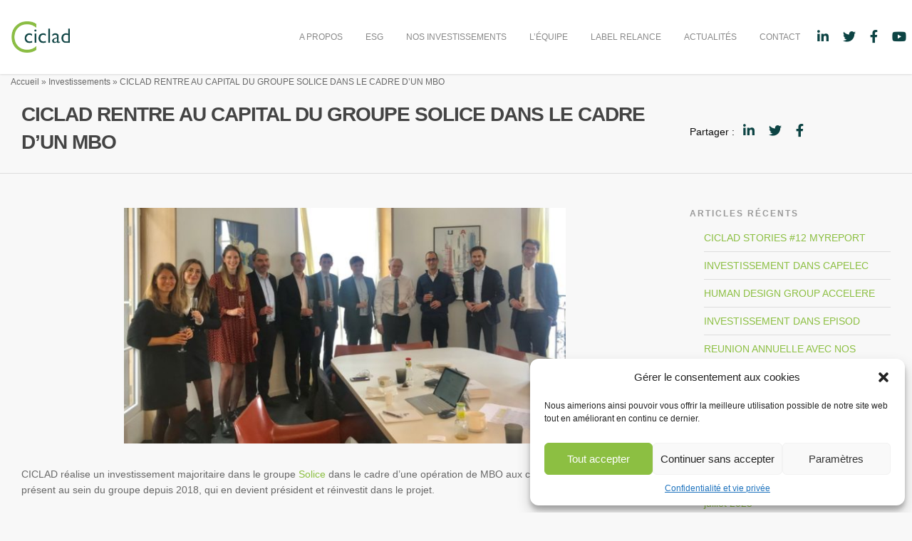

--- FILE ---
content_type: text/html; charset=UTF-8
request_url: https://www.ciclad.com/2022/04/07/ciclad-rentre-au-capital-du-groupe-solice-dans-le-cadre-dun-mbo/
body_size: 11809
content:
<!doctype html>
<html class="no-js" lang="fr-FR" >
<head>
<meta charset="UTF-8" />
<meta name="viewport" content="width=device-width, initial-scale=1.0" />
<meta name='robots' content='index, follow, max-image-preview:large, max-snippet:-1, max-video-preview:-1' />
<link rel="alternate" hreflang="fr" href="https://www.ciclad.com/2022/04/07/ciclad-rentre-au-capital-du-groupe-solice-dans-le-cadre-dun-mbo/" />
<link rel="alternate" hreflang="x-default" href="https://www.ciclad.com/2022/04/07/ciclad-rentre-au-capital-du-groupe-solice-dans-le-cadre-dun-mbo/" />
<!-- This site is optimized with the Yoast SEO plugin v25.4 - https://yoast.com/wordpress/plugins/seo/ -->
<title>CICLAD RENTRE AU CAPITAL DU GROUPE SOLICE DANS LE CADRE D’UN MBO | Ciclad</title>
<link rel="canonical" href="https://www.ciclad.com/2022/04/07/ciclad-rentre-au-capital-du-groupe-solice-dans-le-cadre-dun-mbo/" />
<meta property="og:locale" content="fr_FR" />
<meta property="og:type" content="article" />
<meta property="og:title" content="CICLAD RENTRE AU CAPITAL DU GROUPE SOLICE DANS LE CADRE D’UN MBO | Ciclad" />
<meta property="og:description" content="CICLAD réalise un investissement majoritaire dans le groupe Solice dans le cadre d’une opération de MBO aux côtés de Vincent Rivière, présent au sein du groupe depuis 2018, qui en devient président et réinvestit dans le projet. Avec 30 ans d’expérience, le groupe, via ses deux filiales Wannitube et Inpal, est le leader français du [&hellip;]" />
<meta property="og:url" content="https://www.ciclad.com/2022/04/07/ciclad-rentre-au-capital-du-groupe-solice-dans-le-cadre-dun-mbo/" />
<meta property="og:site_name" content="Ciclad" />
<meta property="article:published_time" content="2022-04-07T06:51:24+00:00" />
<meta property="og:image" content="https://www.ciclad.com/wp-content/uploads/2022/04/Solice-signature.jpg" />
<meta property="og:image:width" content="940" />
<meta property="og:image:height" content="502" />
<meta property="og:image:type" content="image/jpeg" />
<meta name="author" content="Séverine Boutry" />
<meta name="twitter:card" content="summary_large_image" />
<script type="application/ld+json" class="yoast-schema-graph">{"@context":"https://schema.org","@graph":[{"@type":"Article","@id":"https://www.ciclad.com/2022/04/07/ciclad-rentre-au-capital-du-groupe-solice-dans-le-cadre-dun-mbo/#article","isPartOf":{"@id":"https://www.ciclad.com/2022/04/07/ciclad-rentre-au-capital-du-groupe-solice-dans-le-cadre-dun-mbo/"},"author":{"name":"Séverine Boutry","@id":"https://www.ciclad.com/#/schema/person/6dafb60c0af539e9fdac422ae31d3f1a"},"headline":"CICLAD RENTRE AU CAPITAL DU GROUPE SOLICE DANS LE CADRE D’UN MBO","datePublished":"2022-04-07T06:51:24+00:00","mainEntityOfPage":{"@id":"https://www.ciclad.com/2022/04/07/ciclad-rentre-au-capital-du-groupe-solice-dans-le-cadre-dun-mbo/"},"wordCount":297,"commentCount":0,"publisher":{"@id":"https://www.ciclad.com/#organization"},"image":{"@id":"https://www.ciclad.com/2022/04/07/ciclad-rentre-au-capital-du-groupe-solice-dans-le-cadre-dun-mbo/#primaryimage"},"thumbnailUrl":"https://www.ciclad.com/wp-content/uploads/2022/04/Solice-signature.jpg","articleSection":["Investissements"],"inLanguage":"fr-FR","potentialAction":[{"@type":"CommentAction","name":"Comment","target":["https://www.ciclad.com/2022/04/07/ciclad-rentre-au-capital-du-groupe-solice-dans-le-cadre-dun-mbo/#respond"]}]},{"@type":"WebPage","@id":"https://www.ciclad.com/2022/04/07/ciclad-rentre-au-capital-du-groupe-solice-dans-le-cadre-dun-mbo/","url":"https://www.ciclad.com/2022/04/07/ciclad-rentre-au-capital-du-groupe-solice-dans-le-cadre-dun-mbo/","name":"CICLAD RENTRE AU CAPITAL DU GROUPE SOLICE DANS LE CADRE D’UN MBO | Ciclad","isPartOf":{"@id":"https://www.ciclad.com/#website"},"primaryImageOfPage":{"@id":"https://www.ciclad.com/2022/04/07/ciclad-rentre-au-capital-du-groupe-solice-dans-le-cadre-dun-mbo/#primaryimage"},"image":{"@id":"https://www.ciclad.com/2022/04/07/ciclad-rentre-au-capital-du-groupe-solice-dans-le-cadre-dun-mbo/#primaryimage"},"thumbnailUrl":"https://www.ciclad.com/wp-content/uploads/2022/04/Solice-signature.jpg","datePublished":"2022-04-07T06:51:24+00:00","breadcrumb":{"@id":"https://www.ciclad.com/2022/04/07/ciclad-rentre-au-capital-du-groupe-solice-dans-le-cadre-dun-mbo/#breadcrumb"},"inLanguage":"fr-FR","potentialAction":[{"@type":"ReadAction","target":["https://www.ciclad.com/2022/04/07/ciclad-rentre-au-capital-du-groupe-solice-dans-le-cadre-dun-mbo/"]}]},{"@type":"ImageObject","inLanguage":"fr-FR","@id":"https://www.ciclad.com/2022/04/07/ciclad-rentre-au-capital-du-groupe-solice-dans-le-cadre-dun-mbo/#primaryimage","url":"https://www.ciclad.com/wp-content/uploads/2022/04/Solice-signature.jpg","contentUrl":"https://www.ciclad.com/wp-content/uploads/2022/04/Solice-signature.jpg","width":940,"height":502},{"@type":"BreadcrumbList","@id":"https://www.ciclad.com/2022/04/07/ciclad-rentre-au-capital-du-groupe-solice-dans-le-cadre-dun-mbo/#breadcrumb","itemListElement":[{"@type":"ListItem","position":1,"name":"Accueil","item":"https://www.ciclad.com/"},{"@type":"ListItem","position":2,"name":"Investissements","item":"https://www.ciclad.com/category/investissements/"},{"@type":"ListItem","position":3,"name":"CICLAD RENTRE AU CAPITAL DU GROUPE SOLICE DANS LE CADRE D’UN MBO"}]},{"@type":"WebSite","@id":"https://www.ciclad.com/#website","url":"https://www.ciclad.com/","name":"Ciclad","description":"Partenaire de croissance","publisher":{"@id":"https://www.ciclad.com/#organization"},"potentialAction":[{"@type":"SearchAction","target":{"@type":"EntryPoint","urlTemplate":"https://www.ciclad.com/?s={search_term_string}"},"query-input":{"@type":"PropertyValueSpecification","valueRequired":true,"valueName":"search_term_string"}}],"inLanguage":"fr-FR"},{"@type":"Organization","@id":"https://www.ciclad.com/#organization","name":"Ciclad","url":"https://www.ciclad.com/","logo":{"@type":"ImageObject","inLanguage":"fr-FR","@id":"https://www.ciclad.com/#/schema/logo/image/","url":"https://www.ciclad.com/wp-content/uploads/2019/04/logo-pdf.png","contentUrl":"https://www.ciclad.com/wp-content/uploads/2019/04/logo-pdf.png","width":301,"height":160,"caption":"Ciclad"},"image":{"@id":"https://www.ciclad.com/#/schema/logo/image/"}},{"@type":"Person","@id":"https://www.ciclad.com/#/schema/person/6dafb60c0af539e9fdac422ae31d3f1a","name":"Séverine Boutry"}]}</script>
<!-- / Yoast SEO plugin. -->
<link rel='dns-prefetch' href='//ajax.googleapis.com' />
<link rel='dns-prefetch' href='//use.fontawesome.com' />
<!-- <link rel='stylesheet' id='wp-block-library-css' href='https://www.ciclad.com/wp-includes/css/dist/block-library/style.min.css?ver=6.6.4' type='text/css' media='all' /> -->
<link rel="stylesheet" type="text/css" href="//www.ciclad.com/wp-content/cache/wpfc-minified/q61yb36a/3x4k2.css" media="all"/>
<style id='classic-theme-styles-inline-css' type='text/css'>
/*! This file is auto-generated */
.wp-block-button__link{color:#fff;background-color:#32373c;border-radius:9999px;box-shadow:none;text-decoration:none;padding:calc(.667em + 2px) calc(1.333em + 2px);font-size:1.125em}.wp-block-file__button{background:#32373c;color:#fff;text-decoration:none}
</style>
<style id='global-styles-inline-css' type='text/css'>
:root{--wp--preset--aspect-ratio--square: 1;--wp--preset--aspect-ratio--4-3: 4/3;--wp--preset--aspect-ratio--3-4: 3/4;--wp--preset--aspect-ratio--3-2: 3/2;--wp--preset--aspect-ratio--2-3: 2/3;--wp--preset--aspect-ratio--16-9: 16/9;--wp--preset--aspect-ratio--9-16: 9/16;--wp--preset--color--black: #000000;--wp--preset--color--cyan-bluish-gray: #abb8c3;--wp--preset--color--white: #ffffff;--wp--preset--color--pale-pink: #f78da7;--wp--preset--color--vivid-red: #cf2e2e;--wp--preset--color--luminous-vivid-orange: #ff6900;--wp--preset--color--luminous-vivid-amber: #fcb900;--wp--preset--color--light-green-cyan: #7bdcb5;--wp--preset--color--vivid-green-cyan: #00d084;--wp--preset--color--pale-cyan-blue: #8ed1fc;--wp--preset--color--vivid-cyan-blue: #0693e3;--wp--preset--color--vivid-purple: #9b51e0;--wp--preset--gradient--vivid-cyan-blue-to-vivid-purple: linear-gradient(135deg,rgba(6,147,227,1) 0%,rgb(155,81,224) 100%);--wp--preset--gradient--light-green-cyan-to-vivid-green-cyan: linear-gradient(135deg,rgb(122,220,180) 0%,rgb(0,208,130) 100%);--wp--preset--gradient--luminous-vivid-amber-to-luminous-vivid-orange: linear-gradient(135deg,rgba(252,185,0,1) 0%,rgba(255,105,0,1) 100%);--wp--preset--gradient--luminous-vivid-orange-to-vivid-red: linear-gradient(135deg,rgba(255,105,0,1) 0%,rgb(207,46,46) 100%);--wp--preset--gradient--very-light-gray-to-cyan-bluish-gray: linear-gradient(135deg,rgb(238,238,238) 0%,rgb(169,184,195) 100%);--wp--preset--gradient--cool-to-warm-spectrum: linear-gradient(135deg,rgb(74,234,220) 0%,rgb(151,120,209) 20%,rgb(207,42,186) 40%,rgb(238,44,130) 60%,rgb(251,105,98) 80%,rgb(254,248,76) 100%);--wp--preset--gradient--blush-light-purple: linear-gradient(135deg,rgb(255,206,236) 0%,rgb(152,150,240) 100%);--wp--preset--gradient--blush-bordeaux: linear-gradient(135deg,rgb(254,205,165) 0%,rgb(254,45,45) 50%,rgb(107,0,62) 100%);--wp--preset--gradient--luminous-dusk: linear-gradient(135deg,rgb(255,203,112) 0%,rgb(199,81,192) 50%,rgb(65,88,208) 100%);--wp--preset--gradient--pale-ocean: linear-gradient(135deg,rgb(255,245,203) 0%,rgb(182,227,212) 50%,rgb(51,167,181) 100%);--wp--preset--gradient--electric-grass: linear-gradient(135deg,rgb(202,248,128) 0%,rgb(113,206,126) 100%);--wp--preset--gradient--midnight: linear-gradient(135deg,rgb(2,3,129) 0%,rgb(40,116,252) 100%);--wp--preset--font-size--small: 13px;--wp--preset--font-size--medium: 20px;--wp--preset--font-size--large: 36px;--wp--preset--font-size--x-large: 42px;--wp--preset--spacing--20: 0.44rem;--wp--preset--spacing--30: 0.67rem;--wp--preset--spacing--40: 1rem;--wp--preset--spacing--50: 1.5rem;--wp--preset--spacing--60: 2.25rem;--wp--preset--spacing--70: 3.38rem;--wp--preset--spacing--80: 5.06rem;--wp--preset--shadow--natural: 6px 6px 9px rgba(0, 0, 0, 0.2);--wp--preset--shadow--deep: 12px 12px 50px rgba(0, 0, 0, 0.4);--wp--preset--shadow--sharp: 6px 6px 0px rgba(0, 0, 0, 0.2);--wp--preset--shadow--outlined: 6px 6px 0px -3px rgba(255, 255, 255, 1), 6px 6px rgba(0, 0, 0, 1);--wp--preset--shadow--crisp: 6px 6px 0px rgba(0, 0, 0, 1);}:where(.is-layout-flex){gap: 0.5em;}:where(.is-layout-grid){gap: 0.5em;}body .is-layout-flex{display: flex;}.is-layout-flex{flex-wrap: wrap;align-items: center;}.is-layout-flex > :is(*, div){margin: 0;}body .is-layout-grid{display: grid;}.is-layout-grid > :is(*, div){margin: 0;}:where(.wp-block-columns.is-layout-flex){gap: 2em;}:where(.wp-block-columns.is-layout-grid){gap: 2em;}:where(.wp-block-post-template.is-layout-flex){gap: 1.25em;}:where(.wp-block-post-template.is-layout-grid){gap: 1.25em;}.has-black-color{color: var(--wp--preset--color--black) !important;}.has-cyan-bluish-gray-color{color: var(--wp--preset--color--cyan-bluish-gray) !important;}.has-white-color{color: var(--wp--preset--color--white) !important;}.has-pale-pink-color{color: var(--wp--preset--color--pale-pink) !important;}.has-vivid-red-color{color: var(--wp--preset--color--vivid-red) !important;}.has-luminous-vivid-orange-color{color: var(--wp--preset--color--luminous-vivid-orange) !important;}.has-luminous-vivid-amber-color{color: var(--wp--preset--color--luminous-vivid-amber) !important;}.has-light-green-cyan-color{color: var(--wp--preset--color--light-green-cyan) !important;}.has-vivid-green-cyan-color{color: var(--wp--preset--color--vivid-green-cyan) !important;}.has-pale-cyan-blue-color{color: var(--wp--preset--color--pale-cyan-blue) !important;}.has-vivid-cyan-blue-color{color: var(--wp--preset--color--vivid-cyan-blue) !important;}.has-vivid-purple-color{color: var(--wp--preset--color--vivid-purple) !important;}.has-black-background-color{background-color: var(--wp--preset--color--black) !important;}.has-cyan-bluish-gray-background-color{background-color: var(--wp--preset--color--cyan-bluish-gray) !important;}.has-white-background-color{background-color: var(--wp--preset--color--white) !important;}.has-pale-pink-background-color{background-color: var(--wp--preset--color--pale-pink) !important;}.has-vivid-red-background-color{background-color: var(--wp--preset--color--vivid-red) !important;}.has-luminous-vivid-orange-background-color{background-color: var(--wp--preset--color--luminous-vivid-orange) !important;}.has-luminous-vivid-amber-background-color{background-color: var(--wp--preset--color--luminous-vivid-amber) !important;}.has-light-green-cyan-background-color{background-color: var(--wp--preset--color--light-green-cyan) !important;}.has-vivid-green-cyan-background-color{background-color: var(--wp--preset--color--vivid-green-cyan) !important;}.has-pale-cyan-blue-background-color{background-color: var(--wp--preset--color--pale-cyan-blue) !important;}.has-vivid-cyan-blue-background-color{background-color: var(--wp--preset--color--vivid-cyan-blue) !important;}.has-vivid-purple-background-color{background-color: var(--wp--preset--color--vivid-purple) !important;}.has-black-border-color{border-color: var(--wp--preset--color--black) !important;}.has-cyan-bluish-gray-border-color{border-color: var(--wp--preset--color--cyan-bluish-gray) !important;}.has-white-border-color{border-color: var(--wp--preset--color--white) !important;}.has-pale-pink-border-color{border-color: var(--wp--preset--color--pale-pink) !important;}.has-vivid-red-border-color{border-color: var(--wp--preset--color--vivid-red) !important;}.has-luminous-vivid-orange-border-color{border-color: var(--wp--preset--color--luminous-vivid-orange) !important;}.has-luminous-vivid-amber-border-color{border-color: var(--wp--preset--color--luminous-vivid-amber) !important;}.has-light-green-cyan-border-color{border-color: var(--wp--preset--color--light-green-cyan) !important;}.has-vivid-green-cyan-border-color{border-color: var(--wp--preset--color--vivid-green-cyan) !important;}.has-pale-cyan-blue-border-color{border-color: var(--wp--preset--color--pale-cyan-blue) !important;}.has-vivid-cyan-blue-border-color{border-color: var(--wp--preset--color--vivid-cyan-blue) !important;}.has-vivid-purple-border-color{border-color: var(--wp--preset--color--vivid-purple) !important;}.has-vivid-cyan-blue-to-vivid-purple-gradient-background{background: var(--wp--preset--gradient--vivid-cyan-blue-to-vivid-purple) !important;}.has-light-green-cyan-to-vivid-green-cyan-gradient-background{background: var(--wp--preset--gradient--light-green-cyan-to-vivid-green-cyan) !important;}.has-luminous-vivid-amber-to-luminous-vivid-orange-gradient-background{background: var(--wp--preset--gradient--luminous-vivid-amber-to-luminous-vivid-orange) !important;}.has-luminous-vivid-orange-to-vivid-red-gradient-background{background: var(--wp--preset--gradient--luminous-vivid-orange-to-vivid-red) !important;}.has-very-light-gray-to-cyan-bluish-gray-gradient-background{background: var(--wp--preset--gradient--very-light-gray-to-cyan-bluish-gray) !important;}.has-cool-to-warm-spectrum-gradient-background{background: var(--wp--preset--gradient--cool-to-warm-spectrum) !important;}.has-blush-light-purple-gradient-background{background: var(--wp--preset--gradient--blush-light-purple) !important;}.has-blush-bordeaux-gradient-background{background: var(--wp--preset--gradient--blush-bordeaux) !important;}.has-luminous-dusk-gradient-background{background: var(--wp--preset--gradient--luminous-dusk) !important;}.has-pale-ocean-gradient-background{background: var(--wp--preset--gradient--pale-ocean) !important;}.has-electric-grass-gradient-background{background: var(--wp--preset--gradient--electric-grass) !important;}.has-midnight-gradient-background{background: var(--wp--preset--gradient--midnight) !important;}.has-small-font-size{font-size: var(--wp--preset--font-size--small) !important;}.has-medium-font-size{font-size: var(--wp--preset--font-size--medium) !important;}.has-large-font-size{font-size: var(--wp--preset--font-size--large) !important;}.has-x-large-font-size{font-size: var(--wp--preset--font-size--x-large) !important;}
:where(.wp-block-post-template.is-layout-flex){gap: 1.25em;}:where(.wp-block-post-template.is-layout-grid){gap: 1.25em;}
:where(.wp-block-columns.is-layout-flex){gap: 2em;}:where(.wp-block-columns.is-layout-grid){gap: 2em;}
:root :where(.wp-block-pullquote){font-size: 1.5em;line-height: 1.6;}
</style>
<!-- <link rel='stylesheet' id='wpml-menu-item-0-css' href='https://www.ciclad.com/wp-content/plugins/sitepress-multilingual-cms/templates/language-switchers/menu-item/style.min.css?ver=1' type='text/css' media='all' /> -->
<!-- <link rel='stylesheet' id='cmplz-general-css' href='https://www.ciclad.com/wp-content/plugins/complianz-gdpr/assets/css/cookieblocker.min.css?ver=1730960509' type='text/css' media='all' /> -->
<!-- <link rel='stylesheet' id='main-stylesheet-css' href='https://www.ciclad.com/wp-content/themes/ciclad/dist/assets/css/app.css?ver=2.10.7' type='text/css' media='all' /> -->
<!-- <link rel='stylesheet' id='jao-css' href='https://www.ciclad.com/wp-content/themes/ciclad/dist/assets/css/style.css?ver=2.0.0' type='text/css' media='all' /> -->
<link rel="stylesheet" type="text/css" href="//www.ciclad.com/wp-content/cache/wpfc-minified/jos3zi4w/3x4k2.css" media="all"/>
<link rel='stylesheet' id='bfa-font-awesome-css' href='https://use.fontawesome.com/releases/v5.15.4/css/all.css?ver=2.0.3' type='text/css' media='all' />
<link rel='stylesheet' id='bfa-font-awesome-v4-shim-css' href='https://use.fontawesome.com/releases/v5.15.4/css/v4-shims.css?ver=2.0.3' type='text/css' media='all' />
<style id='bfa-font-awesome-v4-shim-inline-css' type='text/css'>
@font-face {
font-family: 'FontAwesome';
src: url('https://use.fontawesome.com/releases/v5.15.4/webfonts/fa-brands-400.eot'),
url('https://use.fontawesome.com/releases/v5.15.4/webfonts/fa-brands-400.eot?#iefix') format('embedded-opentype'),
url('https://use.fontawesome.com/releases/v5.15.4/webfonts/fa-brands-400.woff2') format('woff2'),
url('https://use.fontawesome.com/releases/v5.15.4/webfonts/fa-brands-400.woff') format('woff'),
url('https://use.fontawesome.com/releases/v5.15.4/webfonts/fa-brands-400.ttf') format('truetype'),
url('https://use.fontawesome.com/releases/v5.15.4/webfonts/fa-brands-400.svg#fontawesome') format('svg');
}
@font-face {
font-family: 'FontAwesome';
src: url('https://use.fontawesome.com/releases/v5.15.4/webfonts/fa-solid-900.eot'),
url('https://use.fontawesome.com/releases/v5.15.4/webfonts/fa-solid-900.eot?#iefix') format('embedded-opentype'),
url('https://use.fontawesome.com/releases/v5.15.4/webfonts/fa-solid-900.woff2') format('woff2'),
url('https://use.fontawesome.com/releases/v5.15.4/webfonts/fa-solid-900.woff') format('woff'),
url('https://use.fontawesome.com/releases/v5.15.4/webfonts/fa-solid-900.ttf') format('truetype'),
url('https://use.fontawesome.com/releases/v5.15.4/webfonts/fa-solid-900.svg#fontawesome') format('svg');
}
@font-face {
font-family: 'FontAwesome';
src: url('https://use.fontawesome.com/releases/v5.15.4/webfonts/fa-regular-400.eot'),
url('https://use.fontawesome.com/releases/v5.15.4/webfonts/fa-regular-400.eot?#iefix') format('embedded-opentype'),
url('https://use.fontawesome.com/releases/v5.15.4/webfonts/fa-regular-400.woff2') format('woff2'),
url('https://use.fontawesome.com/releases/v5.15.4/webfonts/fa-regular-400.woff') format('woff'),
url('https://use.fontawesome.com/releases/v5.15.4/webfonts/fa-regular-400.ttf') format('truetype'),
url('https://use.fontawesome.com/releases/v5.15.4/webfonts/fa-regular-400.svg#fontawesome') format('svg');
unicode-range: U+F004-F005,U+F007,U+F017,U+F022,U+F024,U+F02E,U+F03E,U+F044,U+F057-F059,U+F06E,U+F070,U+F075,U+F07B-F07C,U+F080,U+F086,U+F089,U+F094,U+F09D,U+F0A0,U+F0A4-F0A7,U+F0C5,U+F0C7-F0C8,U+F0E0,U+F0EB,U+F0F3,U+F0F8,U+F0FE,U+F111,U+F118-F11A,U+F11C,U+F133,U+F144,U+F146,U+F14A,U+F14D-F14E,U+F150-F152,U+F15B-F15C,U+F164-F165,U+F185-F186,U+F191-F192,U+F1AD,U+F1C1-F1C9,U+F1CD,U+F1D8,U+F1E3,U+F1EA,U+F1F6,U+F1F9,U+F20A,U+F247-F249,U+F24D,U+F254-F25B,U+F25D,U+F267,U+F271-F274,U+F279,U+F28B,U+F28D,U+F2B5-F2B6,U+F2B9,U+F2BB,U+F2BD,U+F2C1-F2C2,U+F2D0,U+F2D2,U+F2DC,U+F2ED,U+F328,U+F358-F35B,U+F3A5,U+F3D1,U+F410,U+F4AD;
}
</style>
<script type="text/javascript" src="https://ajax.googleapis.com/ajax/libs/jquery/3.7.1/jquery.min.js?ver=3.7.1" id="jquery-js"></script>
<link rel="https://api.w.org/" href="https://www.ciclad.com/wp-json/" /><link rel="alternate" title="JSON" type="application/json" href="https://www.ciclad.com/wp-json/wp/v2/posts/10336" /><link rel="alternate" title="oEmbed (JSON)" type="application/json+oembed" href="https://www.ciclad.com/wp-json/oembed/1.0/embed?url=https%3A%2F%2Fwww.ciclad.com%2F2022%2F04%2F07%2Fciclad-rentre-au-capital-du-groupe-solice-dans-le-cadre-dun-mbo%2F" />
<link rel="alternate" title="oEmbed (XML)" type="text/xml+oembed" href="https://www.ciclad.com/wp-json/oembed/1.0/embed?url=https%3A%2F%2Fwww.ciclad.com%2F2022%2F04%2F07%2Fciclad-rentre-au-capital-du-groupe-solice-dans-le-cadre-dun-mbo%2F&#038;format=xml" />
<meta name="generator" content="WPML ver:4.6.13 stt:1,4;" />
<style>.cmplz-hidden {
display: none !important;
}</style><link rel="icon" href="https://www.ciclad.com/wp-content/uploads/cropped-favicon-ciclad-01-32x32.png" sizes="32x32" />
<link rel="icon" href="https://www.ciclad.com/wp-content/uploads/cropped-favicon-ciclad-01-192x192.png" sizes="192x192" />
<link rel="apple-touch-icon-precomposed" href="https://www.ciclad.com/wp-content/uploads/cropped-favicon-ciclad-01-180x180.png" />
<meta name="msapplication-TileImage" content="https://www.ciclad.com/wp-content/uploads/cropped-favicon-ciclad-01-270x270.png" />
</head>
<body data-cmplz=1 class="post-template-default single single-post postid-10336 single-format-standard topbar">
<header class="site-header" role="banner">
<nav class="site-navigation top-bar" role="navigation">
<div class="top-bar-left">
<div class="site-desktop-title top-bar-title">
<p>
<a href="https://www.ciclad.com/" rel="home">
<img src="https://www.ciclad.com/wp-content/uploads/2019/04/ciclad-logo-2.png" alt="Ciclad" />
<span>Ciclad</span>
</a>
</p>
</div>
</div>
<div class="top-bar-right">
<ul id="menu-accueil" class="dropdown menu desktop-menu" data-dropdown-menu><li id="menu-item-25" class="menu-item menu-item-type-post_type menu-item-object-page menu-item-25"><a href="https://www.ciclad.com/a-propos/">A propos</a></li>
<li id="menu-item-9797" class="menu-item menu-item-type-post_type menu-item-object-page menu-item-9797"><a href="https://www.ciclad.com/esg/">ESG</a></li>
<li id="menu-item-24" class="menu-item menu-item-type-post_type menu-item-object-page menu-item-24"><a href="https://www.ciclad.com/investissements/">Nos investissements</a></li>
<li id="menu-item-23" class="menu-item menu-item-type-post_type menu-item-object-page menu-item-23"><a href="https://www.ciclad.com/team/">L’équipe</a></li>
<li id="menu-item-10716" class="menu-item menu-item-type-custom menu-item-object-custom menu-item-has-children menu-item-10716"><a href="#">Label Relance</a>
<ul class="dropdown menu vertical" data-toggle>
<li id="menu-item-10715" class="menu-item menu-item-type-post_type menu-item-object-page menu-item-10715"><a href="https://www.ciclad.com/le-label-relance-est-attribue-a-ciclad-entreprise/">Ciclad Entreprise</a></li>
<li id="menu-item-10766" class="menu-item menu-item-type-post_type menu-item-object-page menu-item-10766"><a href="https://www.ciclad.com/le-label-relance-est-attribue-a-ciclad-7/">Ciclad 7</a></li>
</ul>
</li>
<li id="menu-item-7394" class="menu-item menu-item-type-post_type menu-item-object-page menu-item-7394"><a href="https://www.ciclad.com/actualites/">Actualités</a></li>
<li id="menu-item-22" class="menu-item menu-item-type-post_type menu-item-object-page menu-item-22"><a href="https://www.ciclad.com/contact/">Contact</a></li>
</ul>
<nav class="mobile-menu vertical menu" id="mobile-menu" role="navigation">
<ul id="menu-accueil-1" class="vertical menu" data-accordion-menu><li class="menu-item menu-item-type-post_type menu-item-object-page menu-item-25"><a href="https://www.ciclad.com/a-propos/">A propos</a></li>
<li class="menu-item menu-item-type-post_type menu-item-object-page menu-item-9797"><a href="https://www.ciclad.com/esg/">ESG</a></li>
<li class="menu-item menu-item-type-post_type menu-item-object-page menu-item-24"><a href="https://www.ciclad.com/investissements/">Nos investissements</a></li>
<li class="menu-item menu-item-type-post_type menu-item-object-page menu-item-23"><a href="https://www.ciclad.com/team/">L’équipe</a></li>
<li class="menu-item menu-item-type-custom menu-item-object-custom menu-item-has-children menu-item-10716"><a href="#">Label Relance</a>
<ul class="vertical nested menu">
<li class="menu-item menu-item-type-post_type menu-item-object-page menu-item-10715"><a href="https://www.ciclad.com/le-label-relance-est-attribue-a-ciclad-entreprise/">Ciclad Entreprise</a></li>
<li class="menu-item menu-item-type-post_type menu-item-object-page menu-item-10766"><a href="https://www.ciclad.com/le-label-relance-est-attribue-a-ciclad-7/">Ciclad 7</a></li>
</ul>
</li>
<li class="menu-item menu-item-type-post_type menu-item-object-page menu-item-7394"><a href="https://www.ciclad.com/actualites/">Actualités</a></li>
<li class="menu-item menu-item-type-post_type menu-item-object-page menu-item-22"><a href="https://www.ciclad.com/contact/">Contact</a></li>
</ul></nav>
</div>
<div class="link-rs-menu">
<ul>
<li><a href="https://www.linkedin.com/company/ciclad/" target="_blank" rel="noopener"><i class="fa fa-linkedin " ></i></a></li>
<li><a href="https://twitter.com/CicladGestion" target="_blank" rel="noopener"><i class="fa fa-twitter " ></i></a></li>
<li><a href="https://www.facebook.com/Ciclad/?fref=ts" target="_blank" rel="noopener"><i class="fa fa-facebook " ></i></a></li>
<li><a href="https://www.youtube.com/channel/UCFoJScrv3S_6U9Rr7HjN2uQ" target="_blank" rel="noopener"><i class="fa fa-youtube " ></i></a></li>
</ul>
</div>
</nav>
<div class="site-title-bar title-bar" data-responsive-toggle="mobile-menu">
<div class="title-bar-right">
<button aria-label="Main Menu" class="menu-icon" type="button" data-toggle="mobile-menu"></button>
</div>
</div>
</header>
<div class="main-container-full breadcrumbs">
<div class="main-container">
<p id="breadcrumbs"><span><span><a href="https://www.ciclad.com/">Accueil</a></span> » <span><a href="https://www.ciclad.com/category/investissements/">Investissements</a></span> » <span class="breadcrumb_last" aria-current="page">CICLAD RENTRE AU CAPITAL DU GROUPE SOLICE DANS LE CADRE D’UN MBO</span></span></p>		</div>
</div>
<div class="main-container-full header">
<div class="main-container">
<div class="grid-x grid-padding-x align-middle">
<div class="cell large-9">
<h1 class="entry-title">CICLAD RENTRE AU CAPITAL DU GROUPE SOLICE DANS LE CADRE D’UN MBO</h1>				</div>
<div class="cell large-3 share-single">
<span>Partager :</span>
<ul>
<li><a target="_blank" title="Linkedin" href="https://www.linkedin.com/shareArticle?mini=true&url=https://www.ciclad.com/2022/04/07/ciclad-rentre-au-capital-du-groupe-solice-dans-le-cadre-dun-mbo/&title=CICLAD RENTRE AU CAPITAL DU GROUPE SOLICE DANS LE CADRE D’UN MBO&summary=CICLAD RENTRE AU CAPITAL DU GROUPE SOLICE DANS LE CADRE D’UN MBO&source=source" rel="nofollow" onclick="javascript:window.open(this.href, '', 'menubar=no,toolbar=no,resizable=yes,scrollbars=yes,height=700,width=800');return false;"><i class="fa fa-linkedin fa- "></i></a></li>
<li><a target="_blank" title="Twitter" href="https://twitter.com/share?url=https://www.ciclad.com/2022/04/07/ciclad-rentre-au-capital-du-groupe-solice-dans-le-cadre-dun-mbo/&text=CICLAD RENTRE AU CAPITAL DU GROUPE SOLICE DANS LE CADRE D’UN MBO&via=CicladGestion" rel="nofollow" onclick="javascript:window.open(this.href, 'sharer', 'menubar=no,toolbar=no,resizable=yes,scrollbars=yes,height=400,width=700');return false;"><i class="fa fa-twitter fa- "></i></a>
</li>
<li><a target="_blank" title="Facebook" href="https://www.facebook.com/sharer.php?u=https://www.ciclad.com/2022/04/07/ciclad-rentre-au-capital-du-groupe-solice-dans-le-cadre-dun-mbo/&t=CICLAD RENTRE AU CAPITAL DU GROUPE SOLICE DANS LE CADRE D’UN MBO" rel="nofollow" onclick="javascript:window.open(this.href, '', 'menubar=no,toolbar=no,resizable=yes,scrollbars=yes,height=500,width=700');return false;"> <i class="fa fa-facebook fa- "></i></a>
</li>
</ul>
</div>
</div>
</div>
</div>
<div class="main-container">
<div class="main-grid">
<main class="main-content">
<article id="post-10336" class="post-10336 post type-post status-publish format-standard has-post-thumbnail hentry category-investissements">
<div class="entry-content">
<div class="featured">
<img src="https://www.ciclad.com/wp-content/uploads/2022/04/Solice-signature-640x342.jpg" alt="CICLAD RENTRE AU CAPITAL DU GROUPE SOLICE DANS LE CADRE D’UN MBO" />
</div>
<p>CICLAD réalise un investissement majoritaire dans le groupe <a href="https://www.solice.fr/" target="_blank" rel="noopener">Solice</a> dans le cadre d’une opération de MBO aux côtés de Vincent Rivière, présent au sein du groupe depuis 2018, qui en devient président et réinvestit dans le projet.</p>
<p>Avec 30 ans d’expérience, le groupe, via ses deux filiales Wannitube et Inpal, est le leader français du marché de la conception, de la fabrication et de l’installation de tubes pré-isolés destinés aux réseaux de chauffage urbain (RCU) et de froid. Inpal dispose d’une usine de production moderne bâtie en 2009 située à Creutzwald en Moselle, et est aujourd’hui le seul fabricant français de tubes et d’accessoires pré-isolés. Wannitube, spécialisé dans l’ingénierie et les travaux, propose des solutions clés en main pour la mise en œuvre des tubes et accessoires pré-isolés. La société couvre l’intégralité du territoire français.</p>
<p>Partenaire des plus grands opérateurs nationaux de l’énergie, le groupe Solice a généré un chiffre d’affaires global d’environ 50 m€ en 2021 avec un effectif de 120 salariés. Le siège de la société se trouve à Chaponnay (69). Repris par Arcole Industries suite à des difficultés opérationnelles fin 2016, le groupe a réussi à se redéployer et à reconquérir les marchés qu’il avait perdus.</p>
<p>CICLAD et Vincent Rivière s’inscrivent dans une nouvelle étape avec des perspectives de développement importantes sur un marché en forte croissance et acteur de la transition énergétique. Swen Capital intervient en mezzanine via ses véhicules dédiés à la transition énergétique.</p>
</div>
</article>
<nav class="navigation post-navigation" aria-label="Publications">
<h2 class="screen-reader-text">Navigation de l’article</h2>
<div class="nav-links"><div class="nav-previous"><a href="https://www.ciclad.com/2022/03/10/ciclad-devient-actionnaire-majoritaire-du-groupe-fischer-darex-dans-le-cadre-dune-operation-de-mbo/" rel="prev">CICLAD DEVIENT ACTIONNAIRE MAJORITAIRE DU GROUPE FISCHER DAREX DANS LE CADRE D’UNE OPERATION DE MBO</a></div><div class="nav-next"><a href="https://www.ciclad.com/2022/04/20/ciclad-stories-6-human-design-group/" rel="next">CICLAD STORIES #6 : HUMAN DESIGN GROUP</a></div></div>
</nav>				
</main>
<aside class="sidebar">
<section id="recent-posts-2" class="widget widget_recent_entries">
<h6>Articles récents</h6>
<ul>
<li>
<a href="https://www.ciclad.com/2025/11/15/ciclad-stories-12-myreport/">CICLAD STORIES #12 MYREPORT</a>
</li>
<li>
<a href="https://www.ciclad.com/2025/10/14/investissement-dans-capelec/">INVESTISSEMENT DANS CAPELEC</a>
</li>
<li>
<a href="https://www.ciclad.com/2025/09/25/humane-design-group-accelere/">HUMAN DESIGN GROUP ACCELERE</a>
</li>
<li>
<a href="https://www.ciclad.com/2025/07/28/investissement-dans-episod/">INVESTISSEMENT DANS EPISOD</a>
</li>
<li>
<a href="https://www.ciclad.com/2025/07/21/reunion-annuelle-avec-nos-investisseurs-2/">REUNION ANNUELLE AVEC NOS INVESTISSEURS</a>
</li>
</ul>
</section><section id="archives-2" class="widget widget_archive"><h6>Archives</h6>
<ul>
<li><a href='https://www.ciclad.com/2025/11/'>novembre 2025</a></li>
<li><a href='https://www.ciclad.com/2025/10/'>octobre 2025</a></li>
<li><a href='https://www.ciclad.com/2025/09/'>septembre 2025</a></li>
<li><a href='https://www.ciclad.com/2025/07/'>juillet 2025</a></li>
<li><a href='https://www.ciclad.com/2025/06/'>juin 2025</a></li>
<li><a href='https://www.ciclad.com/2025/04/'>avril 2025</a></li>
<li><a href='https://www.ciclad.com/2025/03/'>mars 2025</a></li>
<li><a href='https://www.ciclad.com/2025/02/'>février 2025</a></li>
<li><a href='https://www.ciclad.com/2025/01/'>janvier 2025</a></li>
<li><a href='https://www.ciclad.com/2024/11/'>novembre 2024</a></li>
<li><a href='https://www.ciclad.com/2024/10/'>octobre 2024</a></li>
<li><a href='https://www.ciclad.com/2024/09/'>septembre 2024</a></li>
<li><a href='https://www.ciclad.com/2024/07/'>juillet 2024</a></li>
<li><a href='https://www.ciclad.com/2024/06/'>juin 2024</a></li>
<li><a href='https://www.ciclad.com/2024/04/'>avril 2024</a></li>
<li><a href='https://www.ciclad.com/2024/03/'>mars 2024</a></li>
<li><a href='https://www.ciclad.com/2024/01/'>janvier 2024</a></li>
<li><a href='https://www.ciclad.com/2023/12/'>décembre 2023</a></li>
<li><a href='https://www.ciclad.com/2023/11/'>novembre 2023</a></li>
<li><a href='https://www.ciclad.com/2023/08/'>août 2023</a></li>
<li><a href='https://www.ciclad.com/2023/07/'>juillet 2023</a></li>
<li><a href='https://www.ciclad.com/2023/06/'>juin 2023</a></li>
<li><a href='https://www.ciclad.com/2023/05/'>mai 2023</a></li>
<li><a href='https://www.ciclad.com/2023/02/'>février 2023</a></li>
<li><a href='https://www.ciclad.com/2023/01/'>janvier 2023</a></li>
<li><a href='https://www.ciclad.com/2022/12/'>décembre 2022</a></li>
<li><a href='https://www.ciclad.com/2022/11/'>novembre 2022</a></li>
<li><a href='https://www.ciclad.com/2022/10/'>octobre 2022</a></li>
<li><a href='https://www.ciclad.com/2022/07/'>juillet 2022</a></li>
<li><a href='https://www.ciclad.com/2022/06/'>juin 2022</a></li>
<li><a href='https://www.ciclad.com/2022/04/'>avril 2022</a></li>
<li><a href='https://www.ciclad.com/2022/03/'>mars 2022</a></li>
<li><a href='https://www.ciclad.com/2022/02/'>février 2022</a></li>
<li><a href='https://www.ciclad.com/2021/12/'>décembre 2021</a></li>
<li><a href='https://www.ciclad.com/2021/11/'>novembre 2021</a></li>
<li><a href='https://www.ciclad.com/2021/10/'>octobre 2021</a></li>
<li><a href='https://www.ciclad.com/2021/09/'>septembre 2021</a></li>
<li><a href='https://www.ciclad.com/2021/06/'>juin 2021</a></li>
<li><a href='https://www.ciclad.com/2021/05/'>mai 2021</a></li>
<li><a href='https://www.ciclad.com/2021/04/'>avril 2021</a></li>
<li><a href='https://www.ciclad.com/2021/03/'>mars 2021</a></li>
<li><a href='https://www.ciclad.com/2021/02/'>février 2021</a></li>
<li><a href='https://www.ciclad.com/2020/12/'>décembre 2020</a></li>
<li><a href='https://www.ciclad.com/2020/11/'>novembre 2020</a></li>
<li><a href='https://www.ciclad.com/2020/10/'>octobre 2020</a></li>
<li><a href='https://www.ciclad.com/2020/09/'>septembre 2020</a></li>
<li><a href='https://www.ciclad.com/2020/07/'>juillet 2020</a></li>
<li><a href='https://www.ciclad.com/2020/06/'>juin 2020</a></li>
<li><a href='https://www.ciclad.com/2020/05/'>mai 2020</a></li>
<li><a href='https://www.ciclad.com/2020/04/'>avril 2020</a></li>
<li><a href='https://www.ciclad.com/2020/03/'>mars 2020</a></li>
<li><a href='https://www.ciclad.com/2020/01/'>janvier 2020</a></li>
<li><a href='https://www.ciclad.com/2019/11/'>novembre 2019</a></li>
<li><a href='https://www.ciclad.com/2019/10/'>octobre 2019</a></li>
<li><a href='https://www.ciclad.com/2019/09/'>septembre 2019</a></li>
<li><a href='https://www.ciclad.com/2019/06/'>juin 2019</a></li>
<li><a href='https://www.ciclad.com/2019/05/'>mai 2019</a></li>
<li><a href='https://www.ciclad.com/2019/04/'>avril 2019</a></li>
<li><a href='https://www.ciclad.com/2019/03/'>mars 2019</a></li>
<li><a href='https://www.ciclad.com/2019/02/'>février 2019</a></li>
<li><a href='https://www.ciclad.com/2019/01/'>janvier 2019</a></li>
<li><a href='https://www.ciclad.com/2018/11/'>novembre 2018</a></li>
<li><a href='https://www.ciclad.com/2018/10/'>octobre 2018</a></li>
<li><a href='https://www.ciclad.com/2018/09/'>septembre 2018</a></li>
<li><a href='https://www.ciclad.com/2018/07/'>juillet 2018</a></li>
<li><a href='https://www.ciclad.com/2018/06/'>juin 2018</a></li>
<li><a href='https://www.ciclad.com/2018/05/'>mai 2018</a></li>
<li><a href='https://www.ciclad.com/2018/04/'>avril 2018</a></li>
<li><a href='https://www.ciclad.com/2018/03/'>mars 2018</a></li>
<li><a href='https://www.ciclad.com/2018/02/'>février 2018</a></li>
<li><a href='https://www.ciclad.com/2018/01/'>janvier 2018</a></li>
<li><a href='https://www.ciclad.com/2017/12/'>décembre 2017</a></li>
<li><a href='https://www.ciclad.com/2013/03/'>mars 2013</a></li>
<li><a href='https://www.ciclad.com/2013/01/'>janvier 2013</a></li>
</ul>
</section><section id="categories-2" class="widget widget_categories"><h6>Categories</h6>
<ul>
<li class="cat-item cat-item-14"><a href="https://www.ciclad.com/category/cessions/">Cessions</a>
</li>
<li class="cat-item cat-item-13"><a href="https://www.ciclad.com/category/ciclad/">Ciclad</a>
</li>
<li class="cat-item cat-item-19"><a href="https://www.ciclad.com/category/esg/">ESG</a>
</li>
<li class="cat-item cat-item-10"><a href="https://www.ciclad.com/category/investissements/">Investissements</a>
</li>
<li class="cat-item cat-item-16"><a href="https://www.ciclad.com/category/investissements-en/">Investissements</a>
</li>
<li class="cat-item cat-item-11"><a href="https://www.ciclad.com/category/non-classe/">Non classé</a>
</li>
<li class="cat-item cat-item-1"><a href="https://www.ciclad.com/category/non-classifiee/">Non classifié(e)</a>
</li>
<li class="cat-item cat-item-12"><a href="https://www.ciclad.com/category/participation/">Participation</a>
</li>
<li class="cat-item cat-item-17"><a href="https://www.ciclad.com/category/participation-en/">Participation</a>
</li>
</ul>
</section></aside>
</div>
</div>
<div  class="main-container-full  subfooter">
<main class="main-container">
<div class="grid-x grid-padding-x align-middle">
<div class="cell large-6 medium-6 small-12 border-top-sub-footer">
<p>Nous sommes signataires des chartes PRI des Nations-Unies,<br />
Initiative Climat International et France Invest.</p>
</div>
<div class="cell large-2 medium-2 small-4">
<p><a href="https://www.unpri.org/" target="_blank" rel="noopener"><img loading="lazy" decoding="async" class="alignnone size-full wp-image-9780" src="https://www.ciclad.com/wp-content/uploads/2020/12/pri.png" alt="unpri.org" width="397" height="75" srcset="https://www.ciclad.com/wp-content/uploads/2020/12/pri.png 397w, https://www.ciclad.com/wp-content/uploads/2020/12/pri-300x57.png 300w" sizes="(max-width: 397px) 100vw, 397px" /></a></p>
</div>
<div class="cell large-2 medium-2 small-4">
<p><a href="https://www.franceinvest.eu/" target="_blank" rel="noopener"><img loading="lazy" decoding="async" class="alignnone size-full wp-image-9778" src="https://www.ciclad.com/wp-content/uploads/2020/12/france-invest.png" alt="franceinvest.eu" width="574" height="118" srcset="https://www.ciclad.com/wp-content/uploads/2020/12/france-invest.png 574w, https://www.ciclad.com/wp-content/uploads/2020/12/france-invest-300x62.png 300w" sizes="(max-width: 574px) 100vw, 574px" /></a></p>
</div>
<div class="cell large-2 medium-2 small-4">
<p><img loading="lazy" decoding="async" class="alignnone size-full wp-image-9895" src="https://www.ciclad.com/wp-content/uploads/2021/03/ICI-logo.jpg" alt="ICI logo" width="984" height="595" srcset="https://www.ciclad.com/wp-content/uploads/2021/03/ICI-logo.jpg 984w, https://www.ciclad.com/wp-content/uploads/2021/03/ICI-logo-300x181.jpg 300w, https://www.ciclad.com/wp-content/uploads/2021/03/ICI-logo-768x464.jpg 768w, https://www.ciclad.com/wp-content/uploads/2021/03/ICI-logo-640x387.jpg 640w" sizes="(max-width: 984px) 100vw, 984px" /></p>
</div>
</div>
</main>
</div>
<footer class="footer">
<div class="main-container">
<div class="grid-x grid-padding-y large-text-left medium-text-left text-center">
<div class="cell large-3 medium-6 small-12">
<p><img loading="lazy" decoding="async" class="alignnone size-full wp-image-7484" src="https://www.ciclad.com/wp-content/uploads/2019/04/logo-white.png" alt="" width="119" height="64" /></p>
</div>
<div class="cell large-3 medium-6 small-12">
<ul>
<li><a href="https://www.ciclad.com">Accueil</a></li>
<li><a href="https://www.ciclad.com/a-propos/">A propos de Ciclad</a></li>
<li><a href="https://www.ciclad.com/investissements/">Nos investissements</a></li>
</ul>
</div>
<div class="cell large-3 medium-6 small-12">
<ul>
<li><a href="https://www.ciclad.com/team/">L&rsquo;équipe</a></li>
<li><a href="https://www.ciclad.com/actualites/">Actualités</a></li>
<li><a href="https://www.ciclad.com/contact/">Contact</a></li>
</ul>
</div>
<div class="cell large-3 medium-6 small-12">
<p><span style="text-decoration: underline;"><strong>Retrouvez-nous sur</strong></span></p>
<ul>
<li><a href="https://www.linkedin.com/company/ciclad/" target="_blank" rel="noopener"><i class="fa fa-linkedin " ></i> Linkedin</a></li>
<li><a href="https://twitter.com/CicladGestion" target="_blank" rel="noopener"><i class="fa fa-twitter " ></i> Twitter</a></li>
<li><a href="https://www.facebook.com/Ciclad/?fref=ts" target="_blank" rel="noopener"><i class="fa fa-facebook " ></i> Facebook</a></li>
</ul>
</div>
</div>
<div class="grid-x">
<div class="cell small-12 liens_speciaux">
<ul>
<li>Copyright © 2023 Ciclad &#8211; Tous droits réservés</li>
<li>&#8211;</li>
<li><a href="https://www.ciclad.com/mentions-legales/"> Mentions légales et réglementaires</a></li>
<li>&#8211;</li>
<li><a href="https://www.ciclad.com/politique-de-confidentialite/">Confidentialité et vie privée</a></li>
</ul>
</div>
</div>
</div>
</footer>
<!-- Consent Management powered by Complianz | GDPR/CCPA Cookie Consent https://wordpress.org/plugins/complianz-gdpr -->
<div id="cmplz-cookiebanner-container"><div class="cmplz-cookiebanner cmplz-hidden banner-1 bottom-right-view-preferences optin cmplz-bottom-right cmplz-categories-type-view-preferences" aria-modal="true" data-nosnippet="true" role="dialog" aria-live="polite" aria-labelledby="cmplz-header-1-optin" aria-describedby="cmplz-message-1-optin">
<div class="cmplz-header">
<div class="cmplz-logo"></div>
<div class="cmplz-title" id="cmplz-header-1-optin">Gérer le consentement aux cookies</div>
<div class="cmplz-close" tabindex="0" role="button" aria-label="Fermer la boîte de dialogue">
<svg aria-hidden="true" focusable="false" data-prefix="fas" data-icon="times" class="svg-inline--fa fa-times fa-w-11" role="img" xmlns="http://www.w3.org/2000/svg" viewBox="0 0 352 512"><path fill="currentColor" d="M242.72 256l100.07-100.07c12.28-12.28 12.28-32.19 0-44.48l-22.24-22.24c-12.28-12.28-32.19-12.28-44.48 0L176 189.28 75.93 89.21c-12.28-12.28-32.19-12.28-44.48 0L9.21 111.45c-12.28 12.28-12.28 32.19 0 44.48L109.28 256 9.21 356.07c-12.28 12.28-12.28 32.19 0 44.48l22.24 22.24c12.28 12.28 32.2 12.28 44.48 0L176 322.72l100.07 100.07c12.28 12.28 32.2 12.28 44.48 0l22.24-22.24c12.28-12.28 12.28-32.19 0-44.48L242.72 256z"></path></svg>
</div>
</div>
<div class="cmplz-divider cmplz-divider-header"></div>
<div class="cmplz-body">
<div class="cmplz-message" id="cmplz-message-1-optin">Nous aimerions ainsi pouvoir vous offrir la meilleure utilisation possible de notre site web tout en améliorant en continu ce dernier.</div>
<!-- categories start -->
<div class="cmplz-categories">
<details class="cmplz-category cmplz-functional" >
<summary>
<span class="cmplz-category-header">
<span class="cmplz-category-title">Fonctionnel</span>
<span class='cmplz-always-active'>
<span class="cmplz-banner-checkbox">
<input type="checkbox"
id="cmplz-functional-optin"
data-category="cmplz_functional"
class="cmplz-consent-checkbox cmplz-functional"
size="40"
value="1"/>
<label class="cmplz-label" for="cmplz-functional-optin" tabindex="0"><span class="screen-reader-text">Fonctionnel</span></label>
</span>
Toujours activé							</span>
<span class="cmplz-icon cmplz-open">
<svg xmlns="http://www.w3.org/2000/svg" viewBox="0 0 448 512"  height="18" ><path d="M224 416c-8.188 0-16.38-3.125-22.62-9.375l-192-192c-12.5-12.5-12.5-32.75 0-45.25s32.75-12.5 45.25 0L224 338.8l169.4-169.4c12.5-12.5 32.75-12.5 45.25 0s12.5 32.75 0 45.25l-192 192C240.4 412.9 232.2 416 224 416z"/></svg>
</span>
</span>
</summary>
<div class="cmplz-description">
<span class="cmplz-description-functional">Le stockage ou l’accès technique est strictement nécessaire dans la finalité d’intérêt légitime de permettre l’utilisation d’un service spécifique explicitement demandé par l’abonné ou l’internaute, ou dans le seul but d’effectuer la transmission d’une communication sur un réseau de communications électroniques.</span>
</div>
</details>
<details class="cmplz-category cmplz-preferences" >
<summary>
<span class="cmplz-category-header">
<span class="cmplz-category-title">Préférences</span>
<span class="cmplz-banner-checkbox">
<input type="checkbox"
id="cmplz-preferences-optin"
data-category="cmplz_preferences"
class="cmplz-consent-checkbox cmplz-preferences"
size="40"
value="1"/>
<label class="cmplz-label" for="cmplz-preferences-optin" tabindex="0"><span class="screen-reader-text">Préférences</span></label>
</span>
<span class="cmplz-icon cmplz-open">
<svg xmlns="http://www.w3.org/2000/svg" viewBox="0 0 448 512"  height="18" ><path d="M224 416c-8.188 0-16.38-3.125-22.62-9.375l-192-192c-12.5-12.5-12.5-32.75 0-45.25s32.75-12.5 45.25 0L224 338.8l169.4-169.4c12.5-12.5 32.75-12.5 45.25 0s12.5 32.75 0 45.25l-192 192C240.4 412.9 232.2 416 224 416z"/></svg>
</span>
</span>
</summary>
<div class="cmplz-description">
<span class="cmplz-description-preferences">L’accès ou le stockage technique est nécessaire dans la finalité d’intérêt légitime de stocker des préférences qui ne sont pas demandées par l’abonné ou l’internaute.</span>
</div>
</details>
<details class="cmplz-category cmplz-statistics" >
<summary>
<span class="cmplz-category-header">
<span class="cmplz-category-title">Statistiques</span>
<span class="cmplz-banner-checkbox">
<input type="checkbox"
id="cmplz-statistics-optin"
data-category="cmplz_statistics"
class="cmplz-consent-checkbox cmplz-statistics"
size="40"
value="1"/>
<label class="cmplz-label" for="cmplz-statistics-optin" tabindex="0"><span class="screen-reader-text">Statistiques</span></label>
</span>
<span class="cmplz-icon cmplz-open">
<svg xmlns="http://www.w3.org/2000/svg" viewBox="0 0 448 512"  height="18" ><path d="M224 416c-8.188 0-16.38-3.125-22.62-9.375l-192-192c-12.5-12.5-12.5-32.75 0-45.25s32.75-12.5 45.25 0L224 338.8l169.4-169.4c12.5-12.5 32.75-12.5 45.25 0s12.5 32.75 0 45.25l-192 192C240.4 412.9 232.2 416 224 416z"/></svg>
</span>
</span>
</summary>
<div class="cmplz-description">
<span class="cmplz-description-statistics">Le stockage ou l’accès technique qui est utilisé exclusivement à des fins statistiques.</span>
<span class="cmplz-description-statistics-anonymous">Google Analytics</span>
</div>
</details>
<details class="cmplz-category cmplz-marketing" >
<summary>
<span class="cmplz-category-header">
<span class="cmplz-category-title">Marketing</span>
<span class="cmplz-banner-checkbox">
<input type="checkbox"
id="cmplz-marketing-optin"
data-category="cmplz_marketing"
class="cmplz-consent-checkbox cmplz-marketing"
size="40"
value="1"/>
<label class="cmplz-label" for="cmplz-marketing-optin" tabindex="0"><span class="screen-reader-text">Marketing</span></label>
</span>
<span class="cmplz-icon cmplz-open">
<svg xmlns="http://www.w3.org/2000/svg" viewBox="0 0 448 512"  height="18" ><path d="M224 416c-8.188 0-16.38-3.125-22.62-9.375l-192-192c-12.5-12.5-12.5-32.75 0-45.25s32.75-12.5 45.25 0L224 338.8l169.4-169.4c12.5-12.5 32.75-12.5 45.25 0s12.5 32.75 0 45.25l-192 192C240.4 412.9 232.2 416 224 416z"/></svg>
</span>
</span>
</summary>
<div class="cmplz-description">
<span class="cmplz-description-marketing">L’accès ou le stockage technique est nécessaire pour créer des profils d’internautes afin d’envoyer des publicités, ou pour suivre l’utilisateur sur un site web ou sur plusieurs sites web ayant des finalités marketing similaires.</span>
</div>
</details>
</div><!-- categories end -->
</div>
<div class="cmplz-links cmplz-information">
<a class="cmplz-link cmplz-manage-options cookie-statement" href="#" data-relative_url="#cmplz-manage-consent-container">Gérer les options</a>
<a class="cmplz-link cmplz-manage-third-parties cookie-statement" href="#" data-relative_url="#cmplz-cookies-overview">Gérer les services</a>
<a class="cmplz-link cmplz-manage-vendors tcf cookie-statement" href="#" data-relative_url="#cmplz-tcf-wrapper">Gérer {vendor_count} fournisseurs</a>
<a class="cmplz-link cmplz-external cmplz-read-more-purposes tcf" target="_blank" rel="noopener noreferrer nofollow" href="https://cookiedatabase.org/tcf/purposes/">En savoir plus sur ces finalités</a>
</div>
<div class="cmplz-divider cmplz-footer"></div>
<div class="cmplz-buttons">
<button class="cmplz-btn cmplz-accept">Tout accepter</button>
<button class="cmplz-btn cmplz-deny">Continuer sans accepter</button>
<button class="cmplz-btn cmplz-view-preferences">Paramètres</button>
<button class="cmplz-btn cmplz-save-preferences">Enregistrer</button>
<a class="cmplz-btn cmplz-manage-options tcf cookie-statement" href="#" data-relative_url="#cmplz-manage-consent-container">Paramètres</a>
</div>
<div class="cmplz-links cmplz-documents">
<a class="cmplz-link cookie-statement" href="#" data-relative_url="">{title}</a>
<a class="cmplz-link privacy-statement" href="#" data-relative_url="">{title}</a>
<a class="cmplz-link impressum" href="#" data-relative_url="">{title}</a>
</div>
</div>
</div>
<div id="cmplz-manage-consent" data-nosnippet="true"><button class="cmplz-btn cmplz-hidden cmplz-manage-consent manage-consent-1">Gérer le consentement</button>
</div><script type="text/javascript" src="https://www.ciclad.com/wp-content/themes/ciclad/dist/assets/js/app.js?ver=2.10.4" id="foundation-js"></script>
<script type="text/javascript" src="https://www.ciclad.com/wp-content/themes/ciclad/dist/assets/js/script.js?ver=1.0.1" id="script-js"></script>
<script type="text/javascript" src="https://www.ciclad.com/wp-content/themes/ciclad/dist/assets/js/parallax.js?ver=1.5.1" id="parallax-js"></script>
<script type="text/javascript" src="https://www.ciclad.com/wp-includes/js/comment-reply.min.js?ver=6.6.4" id="comment-reply-js" async="async" data-wp-strategy="async"></script>
<script type="text/javascript" id="wpfront-scroll-top-js-extra">
/* <![CDATA[ */
var wpfront_scroll_top_data = {"data":{"css":"#wpfront-scroll-top-container{display:none;position:fixed;cursor:pointer;z-index:9999;opacity:0}#wpfront-scroll-top-container div.text-holder{padding:3px 10px;border-radius:3px;-webkit-border-radius:3px;-webkit-box-shadow:4px 4px 5px 0 rgba(50,50,50,.5);-moz-box-shadow:4px 4px 5px 0 rgba(50,50,50,.5);box-shadow:4px 4px 5px 0 rgba(50,50,50,.5)}#wpfront-scroll-top-container a{outline-style:none;box-shadow:none;text-decoration:none}#wpfront-scroll-top-container {right: 20px;bottom: 20px;}        #wpfront-scroll-top-container i {\n            color: #000000;\n        }\n\n        #wpfront-scroll-top-container i { color: #fff; background: #000; width: 30px; height: 30px; text-align: center; vertical-align: middle; padding-top: 5px; }        ","html":"<div id=\"wpfront-scroll-top-container\"><i class=\"fa fa-angle-up fa-10px\"><\/i><\/div>","data":{"hide_iframe":true,"button_fade_duration":200,"auto_hide":false,"auto_hide_after":2,"scroll_offset":100,"button_opacity":0.8,"button_action":"top","button_action_element_selector":"","button_action_container_selector":"html, body","button_action_element_offset":"0","scroll_duration":400}}};
/* ]]> */
</script>
<script type="text/javascript" src="https://www.ciclad.com/wp-content/plugins/wpfront-scroll-top/js/wpfront-scroll-top.min.js?ver=2.2.10081" id="wpfront-scroll-top-js"></script>
<script type="text/javascript" id="cmplz-cookiebanner-js-extra">
/* <![CDATA[ */
var complianz = {"prefix":"cmplz_","user_banner_id":"1","set_cookies":[],"block_ajax_content":"0","banner_version":"17","version":"7.1.4","store_consent":"","do_not_track_enabled":"","consenttype":"optin","region":"eu","geoip":"","dismiss_timeout":"","disable_cookiebanner":"","soft_cookiewall":"","dismiss_on_scroll":"","cookie_expiry":"1","url":"https:\/\/www.ciclad.com\/wp-json\/complianz\/v1\/","locale":"lang=fr&locale=fr_FR","set_cookies_on_root":"0","cookie_domain":"","current_policy_id":"18","cookie_path":"\/","categories":{"statistics":"statistiques","marketing":"marketing"},"tcf_active":"","placeholdertext":"Cliquez pour accepter les cookies {category} et activer ce contenu","css_file":"https:\/\/www.ciclad.com\/wp-content\/uploads\/complianz\/css\/banner-{banner_id}-{type}.css?v=17","page_links":{"eu":{"cookie-statement":{"title":"Confidentialit\u00e9 et vie priv\u00e9e","url":"https:\/\/www.ciclad.com\/politique-de-confidentialite\/"}}},"tm_categories":"","forceEnableStats":"","preview":"","clean_cookies":"","aria_label":"Cliquez pour accepter les cookies {category} et activer ce contenu"};
/* ]]> */
</script>
<script defer type="text/javascript" src="https://www.ciclad.com/wp-content/plugins/complianz-gdpr/cookiebanner/js/complianz.min.js?ver=1730960510" id="cmplz-cookiebanner-js"></script>
<script type="text/plain" data-service="google-analytics" data-category="statistics" async data-category="statistics"
data-cmplz-src="https://www.googletagmanager.com/gtag/js?id=G-00JKPYSYTF"></script><!-- Statistics script Complianz GDPR/CCPA -->
<script type="text/plain"							data-category="statistics">window['gtag_enable_tcf_support'] = false;
window.dataLayer = window.dataLayer || [];
function gtag(){dataLayer.push(arguments);}
gtag('js', new Date());
gtag('config', 'G-00JKPYSYTF', {
cookie_flags:'secure;samesite=none',
});
</script></body>
</html><!-- WP Fastest Cache file was created in 0.258 seconds, on 1 December 2025 @ 21 h 21 min -->

--- FILE ---
content_type: text/css
request_url: https://www.ciclad.com/wp-content/cache/wpfc-minified/jos3zi4w/3x4k2.css
body_size: 24987
content:
@charset "UTF-8";
@charset "UTF-8";
.wpml-ls-menu-item .wpml-ls-flag{display:inline;vertical-align:baseline}.wpml-ls-menu-item .wpml-ls-flag+span{margin-left:.3em}.rtl .wpml-ls-menu-item .wpml-ls-flag+span{margin-left:0;margin-right:.3em}ul .wpml-ls-menu-item a{display:flex;align-items:center}.cmplz-video.cmplz-iframe-styles{background-color:transparent}.cmplz-video.cmplz-hidden{visibility:hidden !important}.cmplz-blocked-content-notice{display:none}.cmplz-placeholder-parent{height:inherit}.cmplz-optin .cmplz-blocked-content-container .cmplz-blocked-content-notice,.cmplz-optout .cmplz-blocked-content-container .cmplz-blocked-content-notice,.cmplz-optin .cmplz-wp-video .cmplz-blocked-content-notice,.cmplz-optout .cmplz-wp-video .cmplz-blocked-content-notice{display:block}.cmplz-blocked-content-container,.cmplz-wp-video{animation-name:cmplz-fadein;animation-duration:600ms;background:#FFF;border:0;border-radius:3px;box-shadow:0 0 1px 0 rgba(0,0,0,0.5),0 1px 10px 0 rgba(0,0,0,0.15);display:flex;justify-content:center;align-items:center;background-repeat:no-repeat !important;background-size:cover !important;height:inherit;position:relative}.cmplz-blocked-content-container.gmw-map-cover,.cmplz-wp-video.gmw-map-cover{max-height:100%;position:absolute}.cmplz-blocked-content-container.cmplz-video-placeholder,.cmplz-wp-video.cmplz-video-placeholder{padding-bottom:initial}.cmplz-blocked-content-container iframe,.cmplz-wp-video iframe{visibility:hidden;max-height:100%;border:0 !important}.cmplz-blocked-content-container .cmplz-custom-accept-btn,.cmplz-wp-video .cmplz-custom-accept-btn{white-space:normal;text-transform:initial;cursor:pointer;position:absolute !important;width:100%;top:50%;left:50%;transform:translate(-50%,-50%);max-width:200px;font-size:14px;padding:10px;background-color:rgba(0,0,0,0.5);color:#fff;text-align:center;z-index:98;line-height:23px}.cmplz-blocked-content-container .cmplz-custom-accept-btn:focus,.cmplz-wp-video .cmplz-custom-accept-btn:focus{border:1px dotted #cecece}.cmplz-blocked-content-container .cmplz-blocked-content-notice,.cmplz-wp-video .cmplz-blocked-content-notice{white-space:normal;text-transform:initial;position:absolute !important;width:100%;top:50%;left:50%;transform:translate(-50%,-50%);max-width:300px;font-size:14px;padding:10px;background-color:rgba(0,0,0,0.5);color:#fff;text-align:center;z-index:98;line-height:23px}.cmplz-blocked-content-container .cmplz-blocked-content-notice .cmplz-links,.cmplz-wp-video .cmplz-blocked-content-notice .cmplz-links{display:block;margin-bottom:10px}.cmplz-blocked-content-container .cmplz-blocked-content-notice .cmplz-links a,.cmplz-wp-video .cmplz-blocked-content-notice .cmplz-links a{color:#fff}.cmplz-blocked-content-container .cmplz-blocked-content-notice .cmplz-blocked-content-notice-body,.cmplz-wp-video .cmplz-blocked-content-notice .cmplz-blocked-content-notice-body{display:block}.cmplz-blocked-content-container div div{display:none}.cmplz-wp-video .cmplz-placeholder-element{width:100%;height:inherit}@keyframes cmplz-fadein{from{opacity:0}to{opacity:1}}

@media print,
screen and (min-width:40em) {
.reveal,
.reveal.large,
.reveal.small,
.reveal.tiny {
right: auto;
left: auto;
margin: 0 auto
}
} html {
font-family: sans-serif;
line-height: 1.15;
-ms-text-size-adjust: 100%;
-webkit-text-size-adjust: 100%
}
body {
margin: 0
}
article,
aside,
footer,
header,
nav,
section {
display: block
}
h1 {
font-size: 2em;
margin: .67em 0
}
figcaption,
figure {
display: block
}
figure {
margin: 1em 40px
}
hr {
box-sizing: content-box;
height: 0;
overflow: visible
}
main {
display: block
}
pre {
font-family: monospace, monospace;
font-size: 1em
}
a {
background-color: transparent;
-webkit-text-decoration-skip: objects
}
a:active,
a:hover {
outline-width: 0
}
abbr[title] {
border-bottom: none;
text-decoration: underline;
text-decoration: underline dotted
}
b,
strong {
font-weight: inherit
}
b,
strong {
font-weight: bolder
}
code,
kbd,
samp {
font-family: monospace, monospace;
font-size: 1em
}
dfn {
font-style: italic
}
mark {
background-color: #ff0;
color: #000
}
small {
font-size: 80%
}
sub,
sup {
font-size: 75%;
line-height: 0;
position: relative;
vertical-align: baseline
}
sub {
bottom: -.25em
}
sup {
top: -.5em
}
audio,
video {
display: inline-block
}
audio:not([controls]) {
display: none;
height: 0
}
img {
border-style: none
}
svg:not(:root) {
overflow: hidden
}
button,
input,
optgroup,
select,
textarea {
font-family: sans-serif;
font-size: 100%;
line-height: 1.15;
margin: 0
}
button {
overflow: visible
}
button,
select {
text-transform: none
}
[type=reset],
[type=submit],
button,
html [type=button] {
-webkit-appearance: button
}
[type=button]::-moz-focus-inner,
[type=reset]::-moz-focus-inner,
[type=submit]::-moz-focus-inner,
button::-moz-focus-inner {
border-style: none;
padding: 0
}
[type=button]:-moz-focusring,
[type=reset]:-moz-focusring,
[type=submit]:-moz-focusring,
button:-moz-focusring {
outline: 1px dotted ButtonText
}
input {
overflow: visible
}
[type=checkbox],
[type=radio] {
box-sizing: border-box;
padding: 0
}
[type=number]::-webkit-inner-spin-button,
[type=number]::-webkit-outer-spin-button {
height: auto
}
[type=search] {
-webkit-appearance: textfield;
outline-offset: -2px
}
[type=search]::-webkit-search-cancel-button,
[type=search]::-webkit-search-decoration {
-webkit-appearance: none
}
::-webkit-file-upload-button {
-webkit-appearance: button;
font: inherit
}
fieldset {
border: 1px solid silver;
margin: 0 2px;
padding: .35em .625em .75em
}
legend {
box-sizing: border-box;
display: table;
max-width: 100%;
padding: 0;
color: inherit;
white-space: normal
}
progress {
display: inline-block;
vertical-align: baseline
}
textarea {
overflow: auto
}
details {
display: block
}
summary {
display: list-item
}
menu {
display: block
}
canvas {
display: inline-block
}
template {
display: none
}
[hidden] {
display: none
}
.foundation-mq {
font-family: "small=0em&medium=40em&large=64em&xlarge=75em&xxlarge=90em"
}
html {
box-sizing: border-box;
font-size: 100%
}
*,
::after,
::before {
box-sizing: inherit
}
body {
margin: 0;
padding: 0;
background: #fefefe;
font-family: 'Montserrat', sans-serif;    font-weight: 400;
line-height: 1.5;
color: #0a0a0a;
-webkit-font-smoothing: antialiased;
-moz-osx-font-smoothing: grayscale
}
img {
display: inline-block;
vertical-align: middle;
max-width: 100%;
height: auto;
-ms-interpolation-mode: bicubic
}
textarea {
height: auto;
min-height: 50px;
border-radius: 0
}
select {
box-sizing: border-box;
width: 100%;
border-radius: 0
}
.map_canvas embed,
.map_canvas img,
.map_canvas object,
.mqa-display embed,
.mqa-display img,
.mqa-display object {
max-width: none!important
}
button {
padding: 0;
-webkit-appearance: none;
-moz-appearance: none;
appearance: none;
border: 0;
border-radius: 0;
background: 0 0;
line-height: 1;
cursor: auto
}
[data-whatinput=mouse] button {
outline: 0
}
pre {
overflow: auto
}
button,
input,
optgroup,
select,
textarea {
font-family: inherit
}
.is-visible {
display: block!important
}
.is-hidden {
display: none!important
}
.grid-container {
padding-right: .625rem;
padding-left: .625rem;
max-width: 75rem;
margin: 0 auto
}
@media print,
screen and (min-width:40em) {
.grid-container {
padding-right: .9375rem;
padding-left: .9375rem
}
}
.grid-container.fluid {
padding-right: .625rem;
padding-left: .625rem;
max-width: 100%;
margin: 0 auto
}
@media print,
screen and (min-width:40em) {
.grid-container.fluid {
padding-right: .9375rem;
padding-left: .9375rem
}
}
.grid-container.full {
padding-right: 0;
padding-left: 0;
max-width: 100%;
margin: 0 auto
}
.grid-x {
display: -webkit-flex;
display: -ms-flexbox;
display: flex;
-webkit-flex-flow: row wrap;
-ms-flex-flow: row wrap;
flex-flow: row wrap
}
.cell {
-webkit-flex: 0 0 auto;
-ms-flex: 0 0 auto;
flex: 0 0 auto;
min-height: 0;
min-width: 0;
width: 100%
}
.cell.auto {
-webkit-flex: 1 1 0px;
-ms-flex: 1 1 0px;
flex: 1 1 0px
}
.cell.shrink {
-webkit-flex: 0 0 auto;
-ms-flex: 0 0 auto;
flex: 0 0 auto
}
.grid-x>.auto {
width: auto
}
.grid-x>.shrink {
width: auto
}
.grid-x>.small-1,
.grid-x>.small-10,
.grid-x>.small-11,
.grid-x>.small-12,
.grid-x>.small-2,
.grid-x>.small-3,
.grid-x>.small-4,
.grid-x>.small-5,
.grid-x>.small-6,
.grid-x>.small-7,
.grid-x>.small-8,
.grid-x>.small-9,
.grid-x>.small-full,
.grid-x>.small-shrink {
-webkit-flex-basis: auto;
-ms-flex-preferred-size: auto;
flex-basis: auto
}
@media print,
screen and (min-width:40em) {
.grid-x>.medium-1,
.grid-x>.medium-10,
.grid-x>.medium-11,
.grid-x>.medium-12,
.grid-x>.medium-2,
.grid-x>.medium-3,
.grid-x>.medium-4,
.grid-x>.medium-5,
.grid-x>.medium-6,
.grid-x>.medium-7,
.grid-x>.medium-8,
.grid-x>.medium-9,
.grid-x>.medium-full,
.grid-x>.medium-shrink {
-webkit-flex-basis: auto;
-ms-flex-preferred-size: auto;
flex-basis: auto
}
}
@media print,
screen and (min-width:64em) {
.grid-x>.large-1,
.grid-x>.large-10,
.grid-x>.large-11,
.grid-x>.large-12,
.grid-x>.large-2,
.grid-x>.large-3,
.grid-x>.large-4,
.grid-x>.large-5,
.grid-x>.large-6,
.grid-x>.large-7,
.grid-x>.large-8,
.grid-x>.large-9,
.grid-x>.large-full,
.grid-x>.large-shrink {
-webkit-flex-basis: auto;
-ms-flex-preferred-size: auto;
flex-basis: auto
}
}
.grid-x>.small-1 {
width: 8.33333%
}
.grid-x>.small-2 {
width: 16.66667%
}
.grid-x>.small-3 {
width: 25%
}
.grid-x>.small-4 {
width: 33.33333%
}
.grid-x>.small-5 {
width: 41.66667%
}
.grid-x>.small-6 {
width: 50%
}
.grid-x>.small-7 {
width: 58.33333%
}
.grid-x>.small-8 {
width: 66.66667%
}
.grid-x>.small-9 {
width: 75%
}
.grid-x>.small-10 {
width: 83.33333%
}
.grid-x>.small-11 {
width: 91.66667%
}
.grid-x>.small-12 {
width: 100%
}
@media print,
screen and (min-width:40em) {
.grid-x>.medium-auto {
-webkit-flex: 1 1 0px;
-ms-flex: 1 1 0px;
flex: 1 1 0px;
width: auto
}
.grid-x>.medium-shrink {
-webkit-flex: 0 0 auto;
-ms-flex: 0 0 auto;
flex: 0 0 auto;
width: auto
}
.grid-x>.medium-1 {
width: 8.33333%
}
.grid-x>.medium-2 {
width: 16.66667%
}
.grid-x>.medium-3 {
width: 25%
}
.grid-x>.medium-4 {
width: 33.33333%
}
.grid-x>.medium-5 {
width: 41.66667%
}
.grid-x>.medium-6 {
width: 50%
}
.grid-x>.medium-7 {
width: 58.33333%
}
.grid-x>.medium-8 {
width: 66.66667%
}
.grid-x>.medium-9 {
width: 75%
}
.grid-x>.medium-10 {
width: 83.33333%
}
.grid-x>.medium-11 {
width: 91.66667%
}
.grid-x>.medium-12 {
width: 100%
}
}
@media print,
screen and (min-width:64em) {
.grid-x>.large-auto {
-webkit-flex: 1 1 0px;
-ms-flex: 1 1 0px;
flex: 1 1 0px;
width: auto
}
.grid-x>.large-shrink {
-webkit-flex: 0 0 auto;
-ms-flex: 0 0 auto;
flex: 0 0 auto;
width: auto
}
.grid-x>.large-1 {
width: 8.33333%
}
.grid-x>.large-2 {
width: 16.66667%
}
.grid-x>.large-3 {
width: 25%
}
.grid-x>.large-4 {
width: 33.33333%
}
.grid-x>.large-5 {
width: 41.66667%
}
.grid-x>.large-6 {
width: 50%
}
.grid-x>.large-7 {
width: 58.33333%
}
.grid-x>.large-8 {
width: 66.66667%
}
.grid-x>.large-9 {
width: 75%
}
.grid-x>.large-10 {
width: 83.33333%
}
.grid-x>.large-11 {
width: 91.66667%
}
.grid-x>.large-12 {
width: 100%
}
}
.grid-margin-x:not(.grid-x)>.cell {
width: auto
}
.grid-margin-y:not(.grid-y)>.cell {
height: auto
}
.grid-margin-x {
margin-left: -.625rem;
margin-right: -.625rem
}
@media print,
screen and (min-width:40em) {
.grid-margin-x {
margin-left: -.9375rem;
margin-right: -.9375rem
}
}
.grid-margin-x>.cell {
width: calc(100% - 1.25rem);
margin-left: .625rem;
margin-right: .625rem
}
@media print,
screen and (min-width:40em) {
.grid-margin-x>.cell {
width: calc(100% - 1.875rem);
margin-left: .9375rem;
margin-right: .9375rem
}
}
.grid-margin-x>.auto {
width: auto
}
.grid-margin-x>.shrink {
width: auto
}
.grid-margin-x>.small-1 {
width: calc(8.33333% - 1.25rem)
}
.grid-margin-x>.small-2 {
width: calc(16.66667% - 1.25rem)
}
.grid-margin-x>.small-3 {
width: calc(25% - 1.25rem)
}
.grid-margin-x>.small-4 {
width: calc(33.33333% - 1.25rem)
}
.grid-margin-x>.small-5 {
width: calc(41.66667% - 1.25rem)
}
.grid-margin-x>.small-6 {
width: calc(50% - 1.25rem)
}
.grid-margin-x>.small-7 {
width: calc(58.33333% - 1.25rem)
}
.grid-margin-x>.small-8 {
width: calc(66.66667% - 1.25rem)
}
.grid-margin-x>.small-9 {
width: calc(75% - 1.25rem)
}
.grid-margin-x>.small-10 {
width: calc(83.33333% - 1.25rem)
}
.grid-margin-x>.small-11 {
width: calc(91.66667% - 1.25rem)
}
.grid-margin-x>.small-12 {
width: calc(100% - 1.25rem)
}
@media print,
screen and (min-width:40em) {
.grid-margin-x>.auto {
width: auto
}
.grid-margin-x>.shrink {
width: auto
}
.grid-margin-x>.small-1 {
width: calc(8.33333% - 1.875rem)
}
.grid-margin-x>.small-2 {
width: calc(16.66667% - 1.875rem)
}
.grid-margin-x>.small-3 {
width: calc(25% - 1.875rem)
}
.grid-margin-x>.small-4 {
width: calc(33.33333% - 1.875rem)
}
.grid-margin-x>.small-5 {
width: calc(41.66667% - 1.875rem)
}
.grid-margin-x>.small-6 {
width: calc(50% - 1.875rem)
}
.grid-margin-x>.small-7 {
width: calc(58.33333% - 1.875rem)
}
.grid-margin-x>.small-8 {
width: calc(66.66667% - 1.875rem)
}
.grid-margin-x>.small-9 {
width: calc(75% - 1.875rem)
}
.grid-margin-x>.small-10 {
width: calc(83.33333% - 1.875rem)
}
.grid-margin-x>.small-11 {
width: calc(91.66667% - 1.875rem)
}
.grid-margin-x>.small-12 {
width: calc(100% - 1.875rem)
}
.grid-margin-x>.medium-auto {
width: auto
}
.grid-margin-x>.medium-shrink {
width: auto
}
.grid-margin-x>.medium-1 {
width: calc(8.33333% - 1.875rem)
}
.grid-margin-x>.medium-2 {
width: calc(16.66667% - 1.875rem)
}
.grid-margin-x>.medium-3 {
width: calc(25% - 1.875rem)
}
.grid-margin-x>.medium-4 {
width: calc(33.33333% - 1.875rem)
}
.grid-margin-x>.medium-5 {
width: calc(41.66667% - 1.875rem)
}
.grid-margin-x>.medium-6 {
width: calc(50% - 1.875rem)
}
.grid-margin-x>.medium-7 {
width: calc(58.33333% - 1.875rem)
}
.grid-margin-x>.medium-8 {
width: calc(66.66667% - 1.875rem)
}
.grid-margin-x>.medium-9 {
width: calc(75% - 1.875rem)
}
.grid-margin-x>.medium-10 {
width: calc(83.33333% - 1.875rem)
}
.grid-margin-x>.medium-11 {
width: calc(91.66667% - 1.875rem)
}
.grid-margin-x>.medium-12 {
width: calc(100% - 1.875rem)
}
}
@media print,
screen and (min-width:64em) {
.grid-margin-x>.large-auto {
width: auto
}
.grid-margin-x>.large-shrink {
width: auto
}
.grid-margin-x>.large-1 {
width: calc(8.33333% - 1.875rem)
}
.grid-margin-x>.large-2 {
width: calc(16.66667% - 1.875rem)
}
.grid-margin-x>.large-3 {
width: calc(25% - 1.875rem)
}
.grid-margin-x>.large-4 {
width: calc(33.33333% - 1.875rem)
}
.grid-margin-x>.large-5 {
width: calc(41.66667% - 1.875rem)
}
.grid-margin-x>.large-6 {
width: calc(50% - 1.875rem)
}
.grid-margin-x>.large-7 {
width: calc(58.33333% - 1.875rem)
}
.grid-margin-x>.large-8 {
width: calc(66.66667% - 1.875rem)
}
.grid-margin-x>.large-9 {
width: calc(75% - 1.875rem)
}
.grid-margin-x>.large-10 {
width: calc(83.33333% - 1.875rem)
}
.grid-margin-x>.large-11 {
width: calc(91.66667% - 1.875rem)
}
.grid-margin-x>.large-12 {
width: calc(100% - 1.875rem)
}
}
.grid-padding-x .grid-padding-x {
margin-right: -.625rem;
margin-left: -.625rem
}
@media print,
screen and (min-width:40em) {
.grid-padding-x .grid-padding-x {
margin-right: -.9375rem;
margin-left: -.9375rem
}
}
.grid-container:not(.full)>.grid-padding-x {
margin-right: -.625rem;
margin-left: -.625rem
}
@media print,
screen and (min-width:40em) {
.grid-container:not(.full)>.grid-padding-x {
margin-right: -.9375rem;
margin-left: -.9375rem
}
}
.grid-padding-x>.cell {
padding-right: .625rem;
padding-left: .625rem
}
@media print,
screen and (min-width:40em) {
.grid-padding-x>.cell {
padding-right: .9375rem;
padding-left: .9375rem
}
}
.small-up-1>.cell {
width: 100%
}
.small-up-2>.cell {
width: 50%
}
.small-up-3>.cell {
width: 33.33333%
}
.small-up-4>.cell {
width: 25%
}
.small-up-5>.cell {
width: 20%
}
.small-up-6>.cell {
width: 16.66667%
}
.small-up-7>.cell {
width: 14.28571%
}
.small-up-8>.cell {
width: 12.5%
}
@media print,
screen and (min-width:40em) {
.medium-up-1>.cell {
width: 100%
}
.medium-up-2>.cell {
width: 50%
}
.medium-up-3>.cell {
width: 33.33333%
}
.medium-up-4>.cell {
width: 25%
}
.medium-up-5>.cell {
width: 20%
}
.medium-up-6>.cell {
width: 16.66667%
}
.medium-up-7>.cell {
width: 14.28571%
}
.medium-up-8>.cell {
width: 12.5%
}
}
@media print,
screen and (min-width:64em) {
.large-up-1>.cell {
width: 100%
}
.large-up-2>.cell {
width: 50%
}
.large-up-3>.cell {
width: 33.33333%
}
.large-up-4>.cell {
width: 25%
}
.large-up-5>.cell {
width: 20%
}
.large-up-6>.cell {
width: 16.66667%
}
.large-up-7>.cell {
width: 14.28571%
}
.large-up-8>.cell {
width: 12.5%
}
}
.grid-margin-x.small-up-1>.cell {
width: calc(100% - 1.25rem)
}
.grid-margin-x.small-up-2>.cell {
width: calc(50% - 1.25rem)
}
.grid-margin-x.small-up-3>.cell {
width: calc(33.33333% - 1.25rem)
}
.grid-margin-x.small-up-4>.cell {
width: calc(25% - 1.25rem)
}
.grid-margin-x.small-up-5>.cell {
width: calc(20% - 1.25rem)
}
.grid-margin-x.small-up-6>.cell {
width: calc(16.66667% - 1.25rem)
}
.grid-margin-x.small-up-7>.cell {
width: calc(14.28571% - 1.25rem)
}
.grid-margin-x.small-up-8>.cell {
width: calc(12.5% - 1.25rem)
}
@media print,
screen and (min-width:40em) {
.grid-margin-x.small-up-1>.cell {
width: calc(100% - 1.25rem)
}
.grid-margin-x.small-up-2>.cell {
width: calc(50% - 1.25rem)
}
.grid-margin-x.small-up-3>.cell {
width: calc(33.33333% - 1.25rem)
}
.grid-margin-x.small-up-4>.cell {
width: calc(25% - 1.25rem)
}
.grid-margin-x.small-up-5>.cell {
width: calc(20% - 1.25rem)
}
.grid-margin-x.small-up-6>.cell {
width: calc(16.66667% - 1.25rem)
}
.grid-margin-x.small-up-7>.cell {
width: calc(14.28571% - 1.25rem)
}
.grid-margin-x.small-up-8>.cell {
width: calc(12.5% - 1.25rem)
}
.grid-margin-x.medium-up-1>.cell {
width: calc(100% - 1.875rem)
}
.grid-margin-x.medium-up-2>.cell {
width: calc(50% - 1.875rem)
}
.grid-margin-x.medium-up-3>.cell {
width: calc(33.33333% - 1.875rem)
}
.grid-margin-x.medium-up-4>.cell {
width: calc(25% - 1.875rem)
}
.grid-margin-x.medium-up-5>.cell {
width: calc(20% - 1.875rem)
}
.grid-margin-x.medium-up-6>.cell {
width: calc(16.66667% - 1.875rem)
}
.grid-margin-x.medium-up-7>.cell {
width: calc(14.28571% - 1.875rem)
}
.grid-margin-x.medium-up-8>.cell {
width: calc(12.5% - 1.875rem)
}
}
@media print,
screen and (min-width:64em) {
.grid-margin-x.large-up-1>.cell {
width: calc(100% - 1.875rem)
}
.grid-margin-x.large-up-2>.cell {
width: calc(50% - 1.875rem)
}
.grid-margin-x.large-up-3>.cell {
width: calc(33.33333% - 1.875rem)
}
.grid-margin-x.large-up-4>.cell {
width: calc(25% - 1.875rem)
}
.grid-margin-x.large-up-5>.cell {
width: calc(20% - 1.875rem)
}
.grid-margin-x.large-up-6>.cell {
width: calc(16.66667% - 1.875rem)
}
.grid-margin-x.large-up-7>.cell {
width: calc(14.28571% - 1.875rem)
}
.grid-margin-x.large-up-8>.cell {
width: calc(12.5% - 1.875rem)
}
}
.small-margin-collapse {
margin-right: 0;
margin-left: 0
}
.small-margin-collapse>.cell {
margin-right: 0;
margin-left: 0
}
.small-margin-collapse>.small-1 {
width: 8.33333%
}
.small-margin-collapse>.small-2 {
width: 16.66667%
}
.small-margin-collapse>.small-3 {
width: 25%
}
.small-margin-collapse>.small-4 {
width: 33.33333%
}
.small-margin-collapse>.small-5 {
width: 41.66667%
}
.small-margin-collapse>.small-6 {
width: 50%
}
.small-margin-collapse>.small-7 {
width: 58.33333%
}
.small-margin-collapse>.small-8 {
width: 66.66667%
}
.small-margin-collapse>.small-9 {
width: 75%
}
.small-margin-collapse>.small-10 {
width: 83.33333%
}
.small-margin-collapse>.small-11 {
width: 91.66667%
}
.small-margin-collapse>.small-12 {
width: 100%
}
@media print,
screen and (min-width:40em) {
.small-margin-collapse>.medium-1 {
width: 8.33333%
}
.small-margin-collapse>.medium-2 {
width: 16.66667%
}
.small-margin-collapse>.medium-3 {
width: 25%
}
.small-margin-collapse>.medium-4 {
width: 33.33333%
}
.small-margin-collapse>.medium-5 {
width: 41.66667%
}
.small-margin-collapse>.medium-6 {
width: 50%
}
.small-margin-collapse>.medium-7 {
width: 58.33333%
}
.small-margin-collapse>.medium-8 {
width: 66.66667%
}
.small-margin-collapse>.medium-9 {
width: 75%
}
.small-margin-collapse>.medium-10 {
width: 83.33333%
}
.small-margin-collapse>.medium-11 {
width: 91.66667%
}
.small-margin-collapse>.medium-12 {
width: 100%
}
}
@media print,
screen and (min-width:64em) {
.small-margin-collapse>.large-1 {
width: 8.33333%
}
.small-margin-collapse>.large-2 {
width: 16.66667%
}
.small-margin-collapse>.large-3 {
width: 25%
}
.small-margin-collapse>.large-4 {
width: 33.33333%
}
.small-margin-collapse>.large-5 {
width: 41.66667%
}
.small-margin-collapse>.large-6 {
width: 50%
}
.small-margin-collapse>.large-7 {
width: 58.33333%
}
.small-margin-collapse>.large-8 {
width: 66.66667%
}
.small-margin-collapse>.large-9 {
width: 75%
}
.small-margin-collapse>.large-10 {
width: 83.33333%
}
.small-margin-collapse>.large-11 {
width: 91.66667%
}
.small-margin-collapse>.large-12 {
width: 100%
}
}
.small-padding-collapse {
margin-right: 0;
margin-left: 0
}
.small-padding-collapse>.cell {
padding-right: 0;
padding-left: 0
}
@media print,
screen and (min-width:40em) {
.medium-margin-collapse {
margin-right: 0;
margin-left: 0
}
.medium-margin-collapse>.cell {
margin-right: 0;
margin-left: 0
}
}
@media print,
screen and (min-width:40em) {
.medium-margin-collapse>.small-1 {
width: 8.33333%
}
.medium-margin-collapse>.small-2 {
width: 16.66667%
}
.medium-margin-collapse>.small-3 {
width: 25%
}
.medium-margin-collapse>.small-4 {
width: 33.33333%
}
.medium-margin-collapse>.small-5 {
width: 41.66667%
}
.medium-margin-collapse>.small-6 {
width: 50%
}
.medium-margin-collapse>.small-7 {
width: 58.33333%
}
.medium-margin-collapse>.small-8 {
width: 66.66667%
}
.medium-margin-collapse>.small-9 {
width: 75%
}
.medium-margin-collapse>.small-10 {
width: 83.33333%
}
.medium-margin-collapse>.small-11 {
width: 91.66667%
}
.medium-margin-collapse>.small-12 {
width: 100%
}
}
@media print,
screen and (min-width:40em) {
.medium-margin-collapse>.medium-1 {
width: 8.33333%
}
.medium-margin-collapse>.medium-2 {
width: 16.66667%
}
.medium-margin-collapse>.medium-3 {
width: 25%
}
.medium-margin-collapse>.medium-4 {
width: 33.33333%
}
.medium-margin-collapse>.medium-5 {
width: 41.66667%
}
.medium-margin-collapse>.medium-6 {
width: 50%
}
.medium-margin-collapse>.medium-7 {
width: 58.33333%
}
.medium-margin-collapse>.medium-8 {
width: 66.66667%
}
.medium-margin-collapse>.medium-9 {
width: 75%
}
.medium-margin-collapse>.medium-10 {
width: 83.33333%
}
.medium-margin-collapse>.medium-11 {
width: 91.66667%
}
.medium-margin-collapse>.medium-12 {
width: 100%
}
}
@media print,
screen and (min-width:64em) {
.medium-margin-collapse>.large-1 {
width: 8.33333%
}
.medium-margin-collapse>.large-2 {
width: 16.66667%
}
.medium-margin-collapse>.large-3 {
width: 25%
}
.medium-margin-collapse>.large-4 {
width: 33.33333%
}
.medium-margin-collapse>.large-5 {
width: 41.66667%
}
.medium-margin-collapse>.large-6 {
width: 50%
}
.medium-margin-collapse>.large-7 {
width: 58.33333%
}
.medium-margin-collapse>.large-8 {
width: 66.66667%
}
.medium-margin-collapse>.large-9 {
width: 75%
}
.medium-margin-collapse>.large-10 {
width: 83.33333%
}
.medium-margin-collapse>.large-11 {
width: 91.66667%
}
.medium-margin-collapse>.large-12 {
width: 100%
}
}
@media print,
screen and (min-width:40em) {
.medium-padding-collapse {
margin-right: 0;
margin-left: 0
}
.medium-padding-collapse>.cell {
padding-right: 0;
padding-left: 0
}
}
@media print,
screen and (min-width:64em) {
.large-margin-collapse {
margin-right: 0;
margin-left: 0
}
.large-margin-collapse>.cell {
margin-right: 0;
margin-left: 0
}
}
@media print,
screen and (min-width:64em) {
.large-margin-collapse>.small-1 {
width: 8.33333%
}
.large-margin-collapse>.small-2 {
width: 16.66667%
}
.large-margin-collapse>.small-3 {
width: 25%
}
.large-margin-collapse>.small-4 {
width: 33.33333%
}
.large-margin-collapse>.small-5 {
width: 41.66667%
}
.large-margin-collapse>.small-6 {
width: 50%
}
.large-margin-collapse>.small-7 {
width: 58.33333%
}
.large-margin-collapse>.small-8 {
width: 66.66667%
}
.large-margin-collapse>.small-9 {
width: 75%
}
.large-margin-collapse>.small-10 {
width: 83.33333%
}
.large-margin-collapse>.small-11 {
width: 91.66667%
}
.large-margin-collapse>.small-12 {
width: 100%
}
}
@media print,
screen and (min-width:64em) {
.large-margin-collapse>.medium-1 {
width: 8.33333%
}
.large-margin-collapse>.medium-2 {
width: 16.66667%
}
.large-margin-collapse>.medium-3 {
width: 25%
}
.large-margin-collapse>.medium-4 {
width: 33.33333%
}
.large-margin-collapse>.medium-5 {
width: 41.66667%
}
.large-margin-collapse>.medium-6 {
width: 50%
}
.large-margin-collapse>.medium-7 {
width: 58.33333%
}
.large-margin-collapse>.medium-8 {
width: 66.66667%
}
.large-margin-collapse>.medium-9 {
width: 75%
}
.large-margin-collapse>.medium-10 {
width: 83.33333%
}
.large-margin-collapse>.medium-11 {
width: 91.66667%
}
.large-margin-collapse>.medium-12 {
width: 100%
}
}
@media print,
screen and (min-width:64em) {
.large-margin-collapse>.large-1 {
width: 8.33333%
}
.large-margin-collapse>.large-2 {
width: 16.66667%
}
.large-margin-collapse>.large-3 {
width: 25%
}
.large-margin-collapse>.large-4 {
width: 33.33333%
}
.large-margin-collapse>.large-5 {
width: 41.66667%
}
.large-margin-collapse>.large-6 {
width: 50%
}
.large-margin-collapse>.large-7 {
width: 58.33333%
}
.large-margin-collapse>.large-8 {
width: 66.66667%
}
.large-margin-collapse>.large-9 {
width: 75%
}
.large-margin-collapse>.large-10 {
width: 83.33333%
}
.large-margin-collapse>.large-11 {
width: 91.66667%
}
.large-margin-collapse>.large-12 {
width: 100%
}
}
@media print,
screen and (min-width:64em) {
.large-padding-collapse {
margin-right: 0;
margin-left: 0
}
.large-padding-collapse>.cell {
padding-right: 0;
padding-left: 0
}
}
.small-offset-0 {
margin-left: 0
}
.grid-margin-x>.small-offset-0 {
margin-left: calc(0% + .625rem)
}
.small-offset-1 {
margin-left: 8.33333%
}
.grid-margin-x>.small-offset-1 {
margin-left: calc(8.33333% + .625rem)
}
.small-offset-2 {
margin-left: 16.66667%
}
.grid-margin-x>.small-offset-2 {
margin-left: calc(16.66667% + .625rem)
}
.small-offset-3 {
margin-left: 25%
}
.grid-margin-x>.small-offset-3 {
margin-left: calc(25% + .625rem)
}
.small-offset-4 {
margin-left: 33.33333%
}
.grid-margin-x>.small-offset-4 {
margin-left: calc(33.33333% + .625rem)
}
.small-offset-5 {
margin-left: 41.66667%
}
.grid-margin-x>.small-offset-5 {
margin-left: calc(41.66667% + .625rem)
}
.small-offset-6 {
margin-left: 50%
}
.grid-margin-x>.small-offset-6 {
margin-left: calc(50% + .625rem)
}
.small-offset-7 {
margin-left: 58.33333%
}
.grid-margin-x>.small-offset-7 {
margin-left: calc(58.33333% + .625rem)
}
.small-offset-8 {
margin-left: 66.66667%
}
.grid-margin-x>.small-offset-8 {
margin-left: calc(66.66667% + .625rem)
}
.small-offset-9 {
margin-left: 75%
}
.grid-margin-x>.small-offset-9 {
margin-left: calc(75% + .625rem)
}
.small-offset-10 {
margin-left: 83.33333%
}
.grid-margin-x>.small-offset-10 {
margin-left: calc(83.33333% + .625rem)
}
.small-offset-11 {
margin-left: 91.66667%
}
.grid-margin-x>.small-offset-11 {
margin-left: calc(91.66667% + .625rem)
}
@media print,
screen and (min-width:40em) {
.medium-offset-0 {
margin-left: 0
}
.grid-margin-x>.medium-offset-0 {
margin-left: calc(0% + .9375rem)
}
.medium-offset-1 {
margin-left: 8.33333%
}
.grid-margin-x>.medium-offset-1 {
margin-left: calc(8.33333% + .9375rem)
}
.medium-offset-2 {
margin-left: 16.66667%
}
.grid-margin-x>.medium-offset-2 {
margin-left: calc(16.66667% + .9375rem)
}
.medium-offset-3 {
margin-left: 25%
}
.grid-margin-x>.medium-offset-3 {
margin-left: calc(25% + .9375rem)
}
.medium-offset-4 {
margin-left: 33.33333%
}
.grid-margin-x>.medium-offset-4 {
margin-left: calc(33.33333% + .9375rem)
}
.medium-offset-5 {
margin-left: 41.66667%
}
.grid-margin-x>.medium-offset-5 {
margin-left: calc(41.66667% + .9375rem)
}
.medium-offset-6 {
margin-left: 50%
}
.grid-margin-x>.medium-offset-6 {
margin-left: calc(50% + .9375rem)
}
.medium-offset-7 {
margin-left: 58.33333%
}
.grid-margin-x>.medium-offset-7 {
margin-left: calc(58.33333% + .9375rem)
}
.medium-offset-8 {
margin-left: 66.66667%
}
.grid-margin-x>.medium-offset-8 {
margin-left: calc(66.66667% + .9375rem)
}
.medium-offset-9 {
margin-left: 75%
}
.grid-margin-x>.medium-offset-9 {
margin-left: calc(75% + .9375rem)
}
.medium-offset-10 {
margin-left: 83.33333%
}
.grid-margin-x>.medium-offset-10 {
margin-left: calc(83.33333% + .9375rem)
}
.medium-offset-11 {
margin-left: 91.66667%
}
.grid-margin-x>.medium-offset-11 {
margin-left: calc(91.66667% + .9375rem)
}
}
@media print,
screen and (min-width:64em) {
.large-offset-0 {
margin-left: 0
}
.grid-margin-x>.large-offset-0 {
margin-left: calc(0% + .9375rem)
}
.large-offset-1 {
margin-left: 8.33333%
}
.grid-margin-x>.large-offset-1 {
margin-left: calc(8.33333% + .9375rem)
}
.large-offset-2 {
margin-left: 16.66667%
}
.grid-margin-x>.large-offset-2 {
margin-left: calc(16.66667% + .9375rem)
}
.large-offset-3 {
margin-left: 25%
}
.grid-margin-x>.large-offset-3 {
margin-left: calc(25% + .9375rem)
}
.large-offset-4 {
margin-left: 33.33333%
}
.grid-margin-x>.large-offset-4 {
margin-left: calc(33.33333% + .9375rem)
}
.large-offset-5 {
margin-left: 41.66667%
}
.grid-margin-x>.large-offset-5 {
margin-left: calc(41.66667% + .9375rem)
}
.large-offset-6 {
margin-left: 50%
}
.grid-margin-x>.large-offset-6 {
margin-left: calc(50% + .9375rem)
}
.large-offset-7 {
margin-left: 58.33333%
}
.grid-margin-x>.large-offset-7 {
margin-left: calc(58.33333% + .9375rem)
}
.large-offset-8 {
margin-left: 66.66667%
}
.grid-margin-x>.large-offset-8 {
margin-left: calc(66.66667% + .9375rem)
}
.large-offset-9 {
margin-left: 75%
}
.grid-margin-x>.large-offset-9 {
margin-left: calc(75% + .9375rem)
}
.large-offset-10 {
margin-left: 83.33333%
}
.grid-margin-x>.large-offset-10 {
margin-left: calc(83.33333% + .9375rem)
}
.large-offset-11 {
margin-left: 91.66667%
}
.grid-margin-x>.large-offset-11 {
margin-left: calc(91.66667% + .9375rem)
}
}
.grid-y {
display: -webkit-flex;
display: -ms-flexbox;
display: flex;
-webkit-flex-flow: column nowrap;
-ms-flex-flow: column nowrap;
flex-flow: column nowrap
}
.grid-y>.cell {
width: auto
}
.grid-y>.auto {
height: auto
}
.grid-y>.shrink {
height: auto
}
.grid-y>.small-1,
.grid-y>.small-10,
.grid-y>.small-11,
.grid-y>.small-12,
.grid-y>.small-2,
.grid-y>.small-3,
.grid-y>.small-4,
.grid-y>.small-5,
.grid-y>.small-6,
.grid-y>.small-7,
.grid-y>.small-8,
.grid-y>.small-9,
.grid-y>.small-full,
.grid-y>.small-shrink {
-webkit-flex-basis: auto;
-ms-flex-preferred-size: auto;
flex-basis: auto
}
@media print,
screen and (min-width:40em) {
.grid-y>.medium-1,
.grid-y>.medium-10,
.grid-y>.medium-11,
.grid-y>.medium-12,
.grid-y>.medium-2,
.grid-y>.medium-3,
.grid-y>.medium-4,
.grid-y>.medium-5,
.grid-y>.medium-6,
.grid-y>.medium-7,
.grid-y>.medium-8,
.grid-y>.medium-9,
.grid-y>.medium-full,
.grid-y>.medium-shrink {
-webkit-flex-basis: auto;
-ms-flex-preferred-size: auto;
flex-basis: auto
}
}
@media print,
screen and (min-width:64em) {
.grid-y>.large-1,
.grid-y>.large-10,
.grid-y>.large-11,
.grid-y>.large-12,
.grid-y>.large-2,
.grid-y>.large-3,
.grid-y>.large-4,
.grid-y>.large-5,
.grid-y>.large-6,
.grid-y>.large-7,
.grid-y>.large-8,
.grid-y>.large-9,
.grid-y>.large-full,
.grid-y>.large-shrink {
-webkit-flex-basis: auto;
-ms-flex-preferred-size: auto;
flex-basis: auto
}
}
.grid-y>.small-1 {
height: 8.33333%
}
.grid-y>.small-2 {
height: 16.66667%
}
.grid-y>.small-3 {
height: 25%
}
.grid-y>.small-4 {
height: 33.33333%
}
.grid-y>.small-5 {
height: 41.66667%
}
.grid-y>.small-6 {
height: 50%
}
.grid-y>.small-7 {
height: 58.33333%
}
.grid-y>.small-8 {
height: 66.66667%
}
.grid-y>.small-9 {
height: 75%
}
.grid-y>.small-10 {
height: 83.33333%
}
.grid-y>.small-11 {
height: 91.66667%
}
.grid-y>.small-12 {
height: 100%
}
@media print,
screen and (min-width:40em) {
.grid-y>.medium-auto {
-webkit-flex: 1 1 0px;
-ms-flex: 1 1 0px;
flex: 1 1 0px;
height: auto
}
.grid-y>.medium-shrink {
height: auto
}
.grid-y>.medium-1 {
height: 8.33333%
}
.grid-y>.medium-2 {
height: 16.66667%
}
.grid-y>.medium-3 {
height: 25%
}
.grid-y>.medium-4 {
height: 33.33333%
}
.grid-y>.medium-5 {
height: 41.66667%
}
.grid-y>.medium-6 {
height: 50%
}
.grid-y>.medium-7 {
height: 58.33333%
}
.grid-y>.medium-8 {
height: 66.66667%
}
.grid-y>.medium-9 {
height: 75%
}
.grid-y>.medium-10 {
height: 83.33333%
}
.grid-y>.medium-11 {
height: 91.66667%
}
.grid-y>.medium-12 {
height: 100%
}
}
@media print,
screen and (min-width:64em) {
.grid-y>.large-auto {
-webkit-flex: 1 1 0px;
-ms-flex: 1 1 0px;
flex: 1 1 0px;
height: auto
}
.grid-y>.large-shrink {
height: auto
}
.grid-y>.large-1 {
height: 8.33333%
}
.grid-y>.large-2 {
height: 16.66667%
}
.grid-y>.large-3 {
height: 25%
}
.grid-y>.large-4 {
height: 33.33333%
}
.grid-y>.large-5 {
height: 41.66667%
}
.grid-y>.large-6 {
height: 50%
}
.grid-y>.large-7 {
height: 58.33333%
}
.grid-y>.large-8 {
height: 66.66667%
}
.grid-y>.large-9 {
height: 75%
}
.grid-y>.large-10 {
height: 83.33333%
}
.grid-y>.large-11 {
height: 91.66667%
}
.grid-y>.large-12 {
height: 100%
}
}
.grid-padding-y .grid-padding-y {
margin-top: -.625rem;
margin-bottom: -.625rem
}
@media print,
screen and (min-width:40em) {
.grid-padding-y .grid-padding-y {
margin-top: -.9375rem;
margin-bottom: -.9375rem
}
}
.grid-padding-y>.cell {
padding-top: .625rem;
padding-bottom: .625rem
}
@media print,
screen and (min-width:40em) {
.grid-padding-y>.cell {
padding-top: .9375rem;
padding-bottom: .9375rem
}
}
.grid-margin-y {
margin-top: -.625rem;
margin-bottom: -.625rem
}
@media print,
screen and (min-width:40em) {
.grid-margin-y {
margin-top: -.9375rem;
margin-bottom: -.9375rem
}
}
.grid-margin-y>.cell {
height: calc(100% - 1.25rem);
margin-top: .625rem;
margin-bottom: .625rem
}
@media print,
screen and (min-width:40em) {
.grid-margin-y>.cell {
height: calc(100% - 1.875rem);
margin-top: .9375rem;
margin-bottom: .9375rem
}
}
.grid-margin-y>.auto {
height: auto
}
.grid-margin-y>.shrink {
height: auto
}
.grid-margin-y>.small-1 {
height: calc(8.33333% - 1.25rem)
}
.grid-margin-y>.small-2 {
height: calc(16.66667% - 1.25rem)
}
.grid-margin-y>.small-3 {
height: calc(25% - 1.25rem)
}
.grid-margin-y>.small-4 {
height: calc(33.33333% - 1.25rem)
}
.grid-margin-y>.small-5 {
height: calc(41.66667% - 1.25rem)
}
.grid-margin-y>.small-6 {
height: calc(50% - 1.25rem)
}
.grid-margin-y>.small-7 {
height: calc(58.33333% - 1.25rem)
}
.grid-margin-y>.small-8 {
height: calc(66.66667% - 1.25rem)
}
.grid-margin-y>.small-9 {
height: calc(75% - 1.25rem)
}
.grid-margin-y>.small-10 {
height: calc(83.33333% - 1.25rem)
}
.grid-margin-y>.small-11 {
height: calc(91.66667% - 1.25rem)
}
.grid-margin-y>.small-12 {
height: calc(100% - 1.25rem)
}
@media print,
screen and (min-width:40em) {
.grid-margin-y>.auto {
height: auto
}
.grid-margin-y>.shrink {
height: auto
}
.grid-margin-y>.small-1 {
height: calc(8.33333% - 1.875rem)
}
.grid-margin-y>.small-2 {
height: calc(16.66667% - 1.875rem)
}
.grid-margin-y>.small-3 {
height: calc(25% - 1.875rem)
}
.grid-margin-y>.small-4 {
height: calc(33.33333% - 1.875rem)
}
.grid-margin-y>.small-5 {
height: calc(41.66667% - 1.875rem)
}
.grid-margin-y>.small-6 {
height: calc(50% - 1.875rem)
}
.grid-margin-y>.small-7 {
height: calc(58.33333% - 1.875rem)
}
.grid-margin-y>.small-8 {
height: calc(66.66667% - 1.875rem)
}
.grid-margin-y>.small-9 {
height: calc(75% - 1.875rem)
}
.grid-margin-y>.small-10 {
height: calc(83.33333% - 1.875rem)
}
.grid-margin-y>.small-11 {
height: calc(91.66667% - 1.875rem)
}
.grid-margin-y>.small-12 {
height: calc(100% - 1.875rem)
}
.grid-margin-y>.medium-auto {
height: auto
}
.grid-margin-y>.medium-shrink {
height: auto
}
.grid-margin-y>.medium-1 {
height: calc(8.33333% - 1.875rem)
}
.grid-margin-y>.medium-2 {
height: calc(16.66667% - 1.875rem)
}
.grid-margin-y>.medium-3 {
height: calc(25% - 1.875rem)
}
.grid-margin-y>.medium-4 {
height: calc(33.33333% - 1.875rem)
}
.grid-margin-y>.medium-5 {
height: calc(41.66667% - 1.875rem)
}
.grid-margin-y>.medium-6 {
height: calc(50% - 1.875rem)
}
.grid-margin-y>.medium-7 {
height: calc(58.33333% - 1.875rem)
}
.grid-margin-y>.medium-8 {
height: calc(66.66667% - 1.875rem)
}
.grid-margin-y>.medium-9 {
height: calc(75% - 1.875rem)
}
.grid-margin-y>.medium-10 {
height: calc(83.33333% - 1.875rem)
}
.grid-margin-y>.medium-11 {
height: calc(91.66667% - 1.875rem)
}
.grid-margin-y>.medium-12 {
height: calc(100% - 1.875rem)
}
}
@media print,
screen and (min-width:64em) {
.grid-margin-y>.large-auto {
height: auto
}
.grid-margin-y>.large-shrink {
height: auto
}
.grid-margin-y>.large-1 {
height: calc(8.33333% - 1.875rem)
}
.grid-margin-y>.large-2 {
height: calc(16.66667% - 1.875rem)
}
.grid-margin-y>.large-3 {
height: calc(25% - 1.875rem)
}
.grid-margin-y>.large-4 {
height: calc(33.33333% - 1.875rem)
}
.grid-margin-y>.large-5 {
height: calc(41.66667% - 1.875rem)
}
.grid-margin-y>.large-6 {
height: calc(50% - 1.875rem)
}
.grid-margin-y>.large-7 {
height: calc(58.33333% - 1.875rem)
}
.grid-margin-y>.large-8 {
height: calc(66.66667% - 1.875rem)
}
.grid-margin-y>.large-9 {
height: calc(75% - 1.875rem)
}
.grid-margin-y>.large-10 {
height: calc(83.33333% - 1.875rem)
}
.grid-margin-y>.large-11 {
height: calc(91.66667% - 1.875rem)
}
.grid-margin-y>.large-12 {
height: calc(100% - 1.875rem)
}
}
.grid-frame {
overflow: hidden;
position: relative;
-webkit-flex-wrap: nowrap;
-ms-flex-wrap: nowrap;
flex-wrap: nowrap;
-webkit-align-items: stretch;
-ms-flex-align: stretch;
align-items: stretch;
width: 100vw
}
.cell .grid-frame {
width: 100%
}
.cell-block {
overflow-x: auto;
max-width: 100%;
-webkit-overflow-scrolling: touch;
-ms-overflow-stype: -ms-autohiding-scrollbar
}
.cell-block-y {
overflow-y: auto;
max-height: 100%;
-webkit-overflow-scrolling: touch;
-ms-overflow-stype: -ms-autohiding-scrollbar
}
.cell-block-container {
display: -webkit-flex;
display: -ms-flexbox;
display: flex;
-webkit-flex-direction: column;
-ms-flex-direction: column;
flex-direction: column;
max-height: 100%
}
.cell-block-container>.grid-x {
max-height: 100%;
-webkit-flex-wrap: nowrap;
-ms-flex-wrap: nowrap;
flex-wrap: nowrap
}
@media print,
screen and (min-width:40em) {
.medium-grid-frame {
overflow: hidden;
position: relative;
-webkit-flex-wrap: nowrap;
-ms-flex-wrap: nowrap;
flex-wrap: nowrap;
-webkit-align-items: stretch;
-ms-flex-align: stretch;
align-items: stretch;
width: 100vw
}
.cell .medium-grid-frame {
width: 100%
}
.medium-cell-block {
overflow-x: auto;
max-width: 100%;
-webkit-overflow-scrolling: touch;
-ms-overflow-stype: -ms-autohiding-scrollbar
}
.medium-cell-block-container {
display: -webkit-flex;
display: -ms-flexbox;
display: flex;
-webkit-flex-direction: column;
-ms-flex-direction: column;
flex-direction: column;
max-height: 100%
}
.medium-cell-block-container>.grid-x {
max-height: 100%;
-webkit-flex-wrap: nowrap;
-ms-flex-wrap: nowrap;
flex-wrap: nowrap
}
.medium-cell-block-y {
overflow-y: auto;
max-height: 100%;
-webkit-overflow-scrolling: touch;
-ms-overflow-stype: -ms-autohiding-scrollbar
}
}
@media print,
screen and (min-width:64em) {
.large-grid-frame {
overflow: hidden;
position: relative;
-webkit-flex-wrap: nowrap;
-ms-flex-wrap: nowrap;
flex-wrap: nowrap;
-webkit-align-items: stretch;
-ms-flex-align: stretch;
align-items: stretch;
width: 100vw
}
.cell .large-grid-frame {
width: 100%
}
.large-cell-block {
overflow-x: auto;
max-width: 100%;
-webkit-overflow-scrolling: touch;
-ms-overflow-stype: -ms-autohiding-scrollbar
}
.large-cell-block-container {
display: -webkit-flex;
display: -ms-flexbox;
display: flex;
-webkit-flex-direction: column;
-ms-flex-direction: column;
flex-direction: column;
max-height: 100%
}
.large-cell-block-container>.grid-x {
max-height: 100%;
-webkit-flex-wrap: nowrap;
-ms-flex-wrap: nowrap;
flex-wrap: nowrap
}
.large-cell-block-y {
overflow-y: auto;
max-height: 100%;
-webkit-overflow-scrolling: touch;
-ms-overflow-stype: -ms-autohiding-scrollbar
}
}
.grid-y.grid-frame {
width: auto;
overflow: hidden;
position: relative;
-webkit-flex-wrap: nowrap;
-ms-flex-wrap: nowrap;
flex-wrap: nowrap;
-webkit-align-items: stretch;
-ms-flex-align: stretch;
align-items: stretch;
height: 100vh
}
@media print,
screen and (min-width:40em) {
.grid-y.medium-grid-frame {
width: auto;
overflow: hidden;
position: relative;
-webkit-flex-wrap: nowrap;
-ms-flex-wrap: nowrap;
flex-wrap: nowrap;
-webkit-align-items: stretch;
-ms-flex-align: stretch;
align-items: stretch;
height: 100vh
}
}
@media print,
screen and (min-width:64em) {
.grid-y.large-grid-frame {
width: auto;
overflow: hidden;
position: relative;
-webkit-flex-wrap: nowrap;
-ms-flex-wrap: nowrap;
flex-wrap: nowrap;
-webkit-align-items: stretch;
-ms-flex-align: stretch;
align-items: stretch;
height: 100vh
}
}
.cell .grid-y.grid-frame {
height: 100%
}
@media print,
screen and (min-width:40em) {
.cell .grid-y.medium-grid-frame {
height: 100%
}
}
@media print,
screen and (min-width:64em) {
.cell .grid-y.large-grid-frame {
height: 100%
}
}
.grid-margin-y {
margin-top: -.625rem;
margin-bottom: -.625rem
}
@media print,
screen and (min-width:40em) {
.grid-margin-y {
margin-top: -.9375rem;
margin-bottom: -.9375rem
}
}
.grid-margin-y>.cell {
height: calc(100% - 1.25rem);
margin-top: .625rem;
margin-bottom: .625rem
}
@media print,
screen and (min-width:40em) {
.grid-margin-y>.cell {
height: calc(100% - 1.875rem);
margin-top: .9375rem;
margin-bottom: .9375rem
}
}
.grid-margin-y>.auto {
height: auto
}
.grid-margin-y>.shrink {
height: auto
}
.grid-margin-y>.small-1 {
height: calc(8.33333% - 1.25rem)
}
.grid-margin-y>.small-2 {
height: calc(16.66667% - 1.25rem)
}
.grid-margin-y>.small-3 {
height: calc(25% - 1.25rem)
}
.grid-margin-y>.small-4 {
height: calc(33.33333% - 1.25rem)
}
.grid-margin-y>.small-5 {
height: calc(41.66667% - 1.25rem)
}
.grid-margin-y>.small-6 {
height: calc(50% - 1.25rem)
}
.grid-margin-y>.small-7 {
height: calc(58.33333% - 1.25rem)
}
.grid-margin-y>.small-8 {
height: calc(66.66667% - 1.25rem)
}
.grid-margin-y>.small-9 {
height: calc(75% - 1.25rem)
}
.grid-margin-y>.small-10 {
height: calc(83.33333% - 1.25rem)
}
.grid-margin-y>.small-11 {
height: calc(91.66667% - 1.25rem)
}
.grid-margin-y>.small-12 {
height: calc(100% - 1.25rem)
}
@media print,
screen and (min-width:40em) {
.grid-margin-y>.auto {
height: auto
}
.grid-margin-y>.shrink {
height: auto
}
.grid-margin-y>.small-1 {
height: calc(8.33333% - 1.875rem)
}
.grid-margin-y>.small-2 {
height: calc(16.66667% - 1.875rem)
}
.grid-margin-y>.small-3 {
height: calc(25% - 1.875rem)
}
.grid-margin-y>.small-4 {
height: calc(33.33333% - 1.875rem)
}
.grid-margin-y>.small-5 {
height: calc(41.66667% - 1.875rem)
}
.grid-margin-y>.small-6 {
height: calc(50% - 1.875rem)
}
.grid-margin-y>.small-7 {
height: calc(58.33333% - 1.875rem)
}
.grid-margin-y>.small-8 {
height: calc(66.66667% - 1.875rem)
}
.grid-margin-y>.small-9 {
height: calc(75% - 1.875rem)
}
.grid-margin-y>.small-10 {
height: calc(83.33333% - 1.875rem)
}
.grid-margin-y>.small-11 {
height: calc(91.66667% - 1.875rem)
}
.grid-margin-y>.small-12 {
height: calc(100% - 1.875rem)
}
.grid-margin-y>.medium-auto {
height: auto
}
.grid-margin-y>.medium-shrink {
height: auto
}
.grid-margin-y>.medium-1 {
height: calc(8.33333% - 1.875rem)
}
.grid-margin-y>.medium-2 {
height: calc(16.66667% - 1.875rem)
}
.grid-margin-y>.medium-3 {
height: calc(25% - 1.875rem)
}
.grid-margin-y>.medium-4 {
height: calc(33.33333% - 1.875rem)
}
.grid-margin-y>.medium-5 {
height: calc(41.66667% - 1.875rem)
}
.grid-margin-y>.medium-6 {
height: calc(50% - 1.875rem)
}
.grid-margin-y>.medium-7 {
height: calc(58.33333% - 1.875rem)
}
.grid-margin-y>.medium-8 {
height: calc(66.66667% - 1.875rem)
}
.grid-margin-y>.medium-9 {
height: calc(75% - 1.875rem)
}
.grid-margin-y>.medium-10 {
height: calc(83.33333% - 1.875rem)
}
.grid-margin-y>.medium-11 {
height: calc(91.66667% - 1.875rem)
}
.grid-margin-y>.medium-12 {
height: calc(100% - 1.875rem)
}
}
@media print,
screen and (min-width:64em) {
.grid-margin-y>.large-auto {
height: auto
}
.grid-margin-y>.large-shrink {
height: auto
}
.grid-margin-y>.large-1 {
height: calc(8.33333% - 1.875rem)
}
.grid-margin-y>.large-2 {
height: calc(16.66667% - 1.875rem)
}
.grid-margin-y>.large-3 {
height: calc(25% - 1.875rem)
}
.grid-margin-y>.large-4 {
height: calc(33.33333% - 1.875rem)
}
.grid-margin-y>.large-5 {
height: calc(41.66667% - 1.875rem)
}
.grid-margin-y>.large-6 {
height: calc(50% - 1.875rem)
}
.grid-margin-y>.large-7 {
height: calc(58.33333% - 1.875rem)
}
.grid-margin-y>.large-8 {
height: calc(66.66667% - 1.875rem)
}
.grid-margin-y>.large-9 {
height: calc(75% - 1.875rem)
}
.grid-margin-y>.large-10 {
height: calc(83.33333% - 1.875rem)
}
.grid-margin-y>.large-11 {
height: calc(91.66667% - 1.875rem)
}
.grid-margin-y>.large-12 {
height: calc(100% - 1.875rem)
}
}
.grid-frame.grid-margin-y {
height: calc(100vh + 1.25rem)
}
@media print,
screen and (min-width:40em) {
.grid-frame.grid-margin-y {
height: calc(100vh + 1.875rem)
}
}
@media print,
screen and (min-width:64em) {
.grid-frame.grid-margin-y {
height: calc(100vh + 1.875rem)
}
}
@media print,
screen and (min-width:40em) {
.grid-margin-y.medium-grid-frame {
height: calc(100vh + 1.875rem)
}
}
@media print,
screen and (min-width:64em) {
.grid-margin-y.large-grid-frame {
height: calc(100vh + 1.875rem)
}
}
blockquote,
dd,
div,
dl,
dt,
form,
h1,
h2,
h3,
h4,
h5,
h6,
li,
ol,
p,
pre,
td,
th,
ul {
margin: 0;
padding: 0
}
p {
margin-bottom: 1rem;
line-height: 1.6;
font-weight: 300;
color: #676767;
font-size: 14px;
text-rendering: optimizeLegibility
}
em,
i {
font-style: italic;
line-height: inherit
}
b,
strong {
font-weight: 700;
line-height: inherit
}
small {
font-size: 80%;
line-height: inherit
}
.h1,
.h2,
.h3,
.h4,
.h5,
.h6,
h1,
h2,
h3,
h4,
h5,
h6 {
font-family: 'Montserrat', sans-serif;    font-style: normal;
font-weight: 400;
color: inherit;
text-rendering: optimizeLegibility
}
.h1 small,
.h2 small,
.h3 small,
.h4 small,
.h5 small,
.h6 small,
h1 small,
h2 small,
h3 small,
h4 small,
h5 small,
h6 small {
line-height: 0;
color: #cacaca
}
.h1,
h1 {
font-size: 1.5rem;
line-height: 1.4;
margin-top: 0;
margin-bottom: .5rem
}
.h2,
h2 {
font-size: 1.25rem;
line-height: 1.4;
margin-top: 0;
margin-bottom: .5rem
}
.h3,
h3 {
font-size: 1.1875rem;
line-height: 1.4;
margin-top: 0;
margin-bottom: .5rem
}
.h4,
h4 {
font-size: 1.125rem;
line-height: 1.4;
margin-top: 0;
margin-bottom: .5rem
}
.h5,
h5 {
font-size: 1.0625rem;
line-height: 1.4;
margin-top: 0;
margin-bottom: .5rem
}
.h6,
h6 {
font-size: 1rem;
line-height: 1.4;
margin-top: 0;
margin-bottom: .5rem
}
@media print,
screen and (min-width:40em) {
.h1,
h1 {
font-size: 3rem
}
.h2,
h2 {
font-size: 2.5rem
}
.h3,
h3 {
font-size: 1.9375rem
}
.h4,
h4 {
font-size: 1.5625rem
}
.h5,
h5 {
font-size: 1.25rem
}
.h6,
h6 {
font-size: 1rem
}
}
a {
line-height: inherit;
color: #8cbf42;
text-decoration: none;
cursor: pointer
}
a:focus,
a:hover {
color: #1468a0
}
a img {
border: 0
}
hr {
clear: both;
max-width: 75rem;
height: 0;
margin: 1.25rem auto;
border-top: 0;
border-right: 0;
border-bottom: 1px solid #cacaca;
border-left: 0
}
dl,
ol,
ul {
margin-bottom: 1rem;
list-style-position: outside;
line-height: 1.6
}
li {
font-size: inherit
}
ul {
margin-left: 1.25rem;
list-style-type: disc
}
ol {
margin-left: 1.25rem
}
ol ol,
ol ul,
ul ol,
ul ul {
margin-left: 1.25rem;
margin-bottom: 0
}
dl {
margin-bottom: 1rem
}
dl dt {
margin-bottom: .3rem;
font-weight: 700
}
blockquote {
margin: 0 0 1rem;
padding: .5625rem 1.25rem 0 1.1875rem;
border-left: 1px solid #cacaca
}
blockquote,
blockquote p {
line-height: 1.6;
color: #8a8a8a
}
cite {
display: block;
font-size: .8125rem;
color: #8a8a8a
}
cite:before {
content: "— "
}
abbr,
abbr[title] {
border-bottom: 1px dotted #0a0a0a;
cursor: help;
text-decoration: none
}
figure {
margin: 0
}
code {
padding: .125rem .3125rem .0625rem;
border: 1px solid #cacaca;
background-color: #e6e6e6;
font-family: Consolas, "Liberation Mono", Courier, monospace;
font-weight: 400;
color: #0a0a0a
}
kbd {
margin: 0;
padding: .125rem .25rem 0;
background-color: #e6e6e6;
font-family: Consolas, "Liberation Mono", Courier, monospace;
color: #0a0a0a
}
.subheader {
margin-top: .2rem;
margin-bottom: .5rem;
font-weight: 400;
line-height: 1.4;
color: #8a8a8a
}
.lead {
font-size: 125%;
line-height: 1.6
}
.stat {
font-size: 2.5rem;
line-height: 1
}
p+.stat {
margin-top: -1rem
}
ol.no-bullet,
ul.no-bullet {
margin-left: 0;
list-style: none
}
.text-left {
text-align: left
}
.text-right {
text-align: right
}
.text-center {
text-align: center
}
.text-justify {
text-align: justify
}
@media print,
screen and (min-width:40em) {
.medium-text-left {
text-align: left
}
.medium-text-right {
text-align: right
}
.medium-text-center {
text-align: center
}
.medium-text-justify {
text-align: justify
}
}
@media print,
screen and (min-width:64em) {
.large-text-left {
text-align: left
}
.large-text-right {
text-align: right
}
.large-text-center {
text-align: center
}
.large-text-justify {
text-align: justify
}
}
.show-for-print {
display: none!important
}
@media print {
* {
background: 0 0!important;
box-shadow: none!important;
color: #000!important;
text-shadow: none!important
}
.show-for-print {
display: block!important
}
.hide-for-print {
display: none!important
}
table.show-for-print {
display: table!important
}
thead.show-for-print {
display: table-header-group!important
}
tbody.show-for-print {
display: table-row-group!important
}
tr.show-for-print {
display: table-row!important
}
td.show-for-print {
display: table-cell!important
}
th.show-for-print {
display: table-cell!important
}
a,
a:visited {
text-decoration: underline
}
a[href]:after {
content: " (" attr(href) ")"
}
.ir a:after,
a[href^='#']:after,
a[href^='javascript:']:after {
content: ''
}
abbr[title]:after {
content: " (" attr(title) ")"
}
blockquote,
pre {
border: 1px solid #8a8a8a;
page-break-inside: avoid
}
thead {
display: table-header-group
}
img,
tr {
page-break-inside: avoid
}
img {
max-width: 100%!important
}
@page {
margin: .5cm
}
h2,
h3,
p {
orphans: 3;
widows: 3
}
h2,
h3 {
page-break-after: avoid
}
.print-break-inside {
page-break-inside: auto
}
}
.button {
display: inline-block;
vertical-align: middle;
margin: 0 0 1rem 0;
font-family: inherit;
padding: .85em 1em;
-webkit-appearance: none;
border: 1px solid transparent;
border-radius: 0;
transition: background-color .25s ease-out, color .25s ease-out;
font-size: .9rem;
line-height: 1;
text-align: center;
cursor: pointer;
background-color: #8cbf42;
color: #ffffff;
}
[data-whatinput=mouse] .button {
outline: 0
}
.button:focus,
.button:hover {
opacity: 0.8;
}
.button.tiny {
font-size: .6rem
}
.button.small {
font-size: .75rem
}
.button.large {
font-size: 1.25rem
}
.button.expanded {
display: block;
width: 100%;
margin-right: 0;
margin-left: 0
}
.button.primary {
background-color: #1779ba;
color: #fefefe
}
.button.primary:focus,
.button.primary:hover {
background-color: #126195;
color: #fefefe
}
.button.secondary {
background-color: #767676;
color: #fefefe
}
.button.secondary:focus,
.button.secondary:hover {
background-color: #5e5e5e;
color: #fefefe
}
.button.success {
background-color: #3adb76;
color: #0a0a0a
}
.button.success:focus,
.button.success:hover {
background-color: #22bb5b;
color: #0a0a0a
}
.button.warning {
background-color: #ffae00;
color: #0a0a0a
}
.button.warning:focus,
.button.warning:hover {
background-color: #cc8b00;
color: #0a0a0a
}
.button.alert {
background-color: #cc4b37;
color: #fefefe
}
.button.alert:focus,
.button.alert:hover {
background-color: #a53b2a;
color: #fefefe
}
.button.disabled,
.button[disabled] {
opacity: .25;
cursor: not-allowed
}
.button.disabled,
.button.disabled:focus,
.button.disabled:hover,
.button[disabled],
.button[disabled]:focus,
.button[disabled]:hover {
background-color: #1779ba;
color: #fefefe
}
.button.disabled.primary,
.button[disabled].primary {
opacity: .25;
cursor: not-allowed
}
.button.disabled.primary,
.button.disabled.primary:focus,
.button.disabled.primary:hover,
.button[disabled].primary,
.button[disabled].primary:focus,
.button[disabled].primary:hover {
background-color: #1779ba;
color: #fefefe
}
.button.disabled.secondary,
.button[disabled].secondary {
opacity: .25;
cursor: not-allowed
}
.button.disabled.secondary,
.button.disabled.secondary:focus,
.button.disabled.secondary:hover,
.button[disabled].secondary,
.button[disabled].secondary:focus,
.button[disabled].secondary:hover {
background-color: #767676;
color: #fefefe
}
.button.disabled.success,
.button[disabled].success {
opacity: .25;
cursor: not-allowed
}
.button.disabled.success,
.button.disabled.success:focus,
.button.disabled.success:hover,
.button[disabled].success,
.button[disabled].success:focus,
.button[disabled].success:hover {
background-color: #3adb76;
color: #0a0a0a
}
.button.disabled.warning,
.button[disabled].warning {
opacity: .25;
cursor: not-allowed
}
.button.disabled.warning,
.button.disabled.warning:focus,
.button.disabled.warning:hover,
.button[disabled].warning,
.button[disabled].warning:focus,
.button[disabled].warning:hover {
background-color: #ffae00;
color: #0a0a0a
}
.button.disabled.alert,
.button[disabled].alert {
opacity: .25;
cursor: not-allowed
}
.button.disabled.alert,
.button.disabled.alert:focus,
.button.disabled.alert:hover,
.button[disabled].alert,
.button[disabled].alert:focus,
.button[disabled].alert:hover {
background-color: #cc4b37;
color: #fefefe
}
.button.hollow {
border: 1px solid #1779ba;
color: #1779ba
}
.button.hollow,
.button.hollow:focus,
.button.hollow:hover {
background-color: transparent
}
.button.hollow.disabled,
.button.hollow.disabled:focus,
.button.hollow.disabled:hover,
.button.hollow[disabled],
.button.hollow[disabled]:focus,
.button.hollow[disabled]:hover {
background-color: transparent
}
.button.hollow:focus,
.button.hollow:hover {
border-color: #0c3d5d;
color: #0c3d5d
}
.button.hollow:focus.disabled,
.button.hollow:focus[disabled],
.button.hollow:hover.disabled,
.button.hollow:hover[disabled] {
border: 1px solid #1779ba;
color: #1779ba
}
.button.hollow.primary {
border: 1px solid #1779ba;
color: #1779ba
}
.button.hollow.primary:focus,
.button.hollow.primary:hover {
border-color: #0c3d5d;
color: #0c3d5d
}
.button.hollow.primary:focus.disabled,
.button.hollow.primary:focus[disabled],
.button.hollow.primary:hover.disabled,
.button.hollow.primary:hover[disabled] {
border: 1px solid #1779ba;
color: #1779ba
}
.button.hollow.secondary {
border: 1px solid #767676;
color: #767676
}
.button.hollow.secondary:focus,
.button.hollow.secondary:hover {
border-color: #3b3b3b;
color: #3b3b3b
}
.button.hollow.secondary:focus.disabled,
.button.hollow.secondary:focus[disabled],
.button.hollow.secondary:hover.disabled,
.button.hollow.secondary:hover[disabled] {
border: 1px solid #767676;
color: #767676
}
.button.hollow.success {
border: 1px solid #3adb76;
color: #3adb76
}
.button.hollow.success:focus,
.button.hollow.success:hover {
border-color: #157539;
color: #157539
}
.button.hollow.success:focus.disabled,
.button.hollow.success:focus[disabled],
.button.hollow.success:hover.disabled,
.button.hollow.success:hover[disabled] {
border: 1px solid #3adb76;
color: #3adb76
}
.button.hollow.warning {
border: 1px solid #ffae00;
color: #ffae00
}
.button.hollow.warning:focus,
.button.hollow.warning:hover {
border-color: #805700;
color: #805700
}
.button.hollow.warning:focus.disabled,
.button.hollow.warning:focus[disabled],
.button.hollow.warning:hover.disabled,
.button.hollow.warning:hover[disabled] {
border: 1px solid #ffae00;
color: #ffae00
}
.button.hollow.alert {
border: 1px solid #cc4b37;
color: #cc4b37
}
.button.hollow.alert:focus,
.button.hollow.alert:hover {
border-color: #67251a;
color: #67251a
}
.button.hollow.alert:focus.disabled,
.button.hollow.alert:focus[disabled],
.button.hollow.alert:hover.disabled,
.button.hollow.alert:hover[disabled] {
border: 1px solid #cc4b37;
color: #cc4b37
}
.button.clear {
border: 1px solid #1779ba;
color: #1779ba
}
.button.clear,
.button.clear:focus,
.button.clear:hover {
background-color: transparent
}
.button.clear.disabled,
.button.clear.disabled:focus,
.button.clear.disabled:hover,
.button.clear[disabled],
.button.clear[disabled]:focus,
.button.clear[disabled]:hover {
background-color: transparent
}
.button.clear:focus,
.button.clear:hover {
border-color: #0c3d5d;
color: #0c3d5d
}
.button.clear:focus.disabled,
.button.clear:focus[disabled],
.button.clear:hover.disabled,
.button.clear:hover[disabled] {
border: 1px solid #1779ba;
color: #1779ba
}
.button.clear,
.button.clear.disabled,
.button.clear:focus,
.button.clear:focus.disabled,
.button.clear:focus[disabled],
.button.clear:hover,
.button.clear:hover.disabled,
.button.clear:hover[disabled],
.button.clear[disabled] {
border-color: transparent
}
.button.clear.primary {
border: 1px solid #1779ba;
color: #1779ba
}
.button.clear.primary:focus,
.button.clear.primary:hover {
border-color: #0c3d5d;
color: #0c3d5d
}
.button.clear.primary:focus.disabled,
.button.clear.primary:focus[disabled],
.button.clear.primary:hover.disabled,
.button.clear.primary:hover[disabled] {
border: 1px solid #1779ba;
color: #1779ba
}
.button.clear.primary,
.button.clear.primary.disabled,
.button.clear.primary:focus,
.button.clear.primary:focus.disabled,
.button.clear.primary:focus[disabled],
.button.clear.primary:hover,
.button.clear.primary:hover.disabled,
.button.clear.primary:hover[disabled],
.button.clear.primary[disabled] {
border-color: transparent
}
.button.clear.secondary {
border: 1px solid #767676;
color: #767676
}
.button.clear.secondary:focus,
.button.clear.secondary:hover {
border-color: #3b3b3b;
color: #3b3b3b
}
.button.clear.secondary:focus.disabled,
.button.clear.secondary:focus[disabled],
.button.clear.secondary:hover.disabled,
.button.clear.secondary:hover[disabled] {
border: 1px solid #767676;
color: #767676
}
.button.clear.secondary,
.button.clear.secondary.disabled,
.button.clear.secondary:focus,
.button.clear.secondary:focus.disabled,
.button.clear.secondary:focus[disabled],
.button.clear.secondary:hover,
.button.clear.secondary:hover.disabled,
.button.clear.secondary:hover[disabled],
.button.clear.secondary[disabled] {
border-color: transparent
}
.button.clear.success {
border: 1px solid #3adb76;
color: #3adb76
}
.button.clear.success:focus,
.button.clear.success:hover {
border-color: #157539;
color: #157539
}
.button.clear.success:focus.disabled,
.button.clear.success:focus[disabled],
.button.clear.success:hover.disabled,
.button.clear.success:hover[disabled] {
border: 1px solid #3adb76;
color: #3adb76
}
.button.clear.success,
.button.clear.success.disabled,
.button.clear.success:focus,
.button.clear.success:focus.disabled,
.button.clear.success:focus[disabled],
.button.clear.success:hover,
.button.clear.success:hover.disabled,
.button.clear.success:hover[disabled],
.button.clear.success[disabled] {
border-color: transparent
}
.button.clear.warning {
border: 1px solid #ffae00;
color: #ffae00
}
.button.clear.warning:focus,
.button.clear.warning:hover {
border-color: #805700;
color: #805700
}
.button.clear.warning:focus.disabled,
.button.clear.warning:focus[disabled],
.button.clear.warning:hover.disabled,
.button.clear.warning:hover[disabled] {
border: 1px solid #ffae00;
color: #ffae00
}
.button.clear.warning,
.button.clear.warning.disabled,
.button.clear.warning:focus,
.button.clear.warning:focus.disabled,
.button.clear.warning:focus[disabled],
.button.clear.warning:hover,
.button.clear.warning:hover.disabled,
.button.clear.warning:hover[disabled],
.button.clear.warning[disabled] {
border-color: transparent
}
.button.clear.alert {
border: 1px solid #cc4b37;
color: #cc4b37
}
.button.clear.alert:focus,
.button.clear.alert:hover {
border-color: #67251a;
color: #67251a
}
.button.clear.alert:focus.disabled,
.button.clear.alert:focus[disabled],
.button.clear.alert:hover.disabled,
.button.clear.alert:hover[disabled] {
border: 1px solid #cc4b37;
color: #cc4b37
}
.button.clear.alert,
.button.clear.alert.disabled,
.button.clear.alert:focus,
.button.clear.alert:focus.disabled,
.button.clear.alert:focus[disabled],
.button.clear.alert:hover,
.button.clear.alert:hover.disabled,
.button.clear.alert:hover[disabled],
.button.clear.alert[disabled] {
border-color: transparent
}
.button.dropdown::after {
display: block;
width: 0;
height: 0;
border: inset .4em;
content: '';
border-bottom-width: 0;
border-top-style: solid;
border-color: #fefefe transparent transparent;
position: relative;
top: .4em;
display: inline-block;
float: right;
margin-left: 1em
}
.button.dropdown.hollow::after {
border-top-color: #1779ba
}
.button.dropdown.hollow.primary::after {
border-top-color: #1779ba
}
.button.dropdown.hollow.secondary::after {
border-top-color: #767676
}
.button.dropdown.hollow.success::after {
border-top-color: #3adb76
}
.button.dropdown.hollow.warning::after {
border-top-color: #ffae00
}
.button.dropdown.hollow.alert::after {
border-top-color: #cc4b37
}
.button.arrow-only::after {
top: -.1em;
float: none;
margin-left: 0
}
a.button:focus,
a.button:hover {
text-decoration: none
}
[type=color],
[type=date],
[type=datetime-local],
[type=datetime],
[type=email],
[type=month],
[type=number],
[type=password],
[type=search],
[type=tel],
[type=text],
[type=time],
[type=url],
[type=week],
textarea {
display: block;
box-sizing: border-box;
width: 100%;
height: 2.4375rem;
margin: 0 0 1rem;
padding: .5rem;
border: 1px solid #cacaca;
border-radius: 0;
background-color: #fefefe;
box-shadow: inset 0 1px 2px rgba(10, 10, 10, .1);
font-family: inherit;
font-size: 1rem;
font-weight: 400;
line-height: 1.5;
color: #0a0a0a;
transition: box-shadow .5s, border-color .25s ease-in-out;
-webkit-appearance: none;
-moz-appearance: none;
appearance: none
}
[type=color]:focus,
[type=date]:focus,
[type=datetime-local]:focus,
[type=datetime]:focus,
[type=email]:focus,
[type=month]:focus,
[type=number]:focus,
[type=password]:focus,
[type=search]:focus,
[type=tel]:focus,
[type=text]:focus,
[type=time]:focus,
[type=url]:focus,
[type=week]:focus,
textarea:focus {
outline: 0;
border: 1px solid #8a8a8a;
background-color: #fefefe;
box-shadow: 0 0 5px #cacaca;
transition: box-shadow .5s, border-color .25s ease-in-out
}
textarea {
max-width: 100%
}
textarea[rows] {
height: auto
}
input::-webkit-input-placeholder,
textarea::-webkit-input-placeholder {
color: #cacaca
}
input:-ms-input-placeholder,
textarea:-ms-input-placeholder {
color: #cacaca
}
input::placeholder,
textarea::placeholder {
color: #cacaca
}
input:disabled,
input[readonly],
textarea:disabled,
textarea[readonly] {
background-color: #e6e6e6;
cursor: not-allowed
}
[type=button],
[type=submit] {
-webkit-appearance: none;
-moz-appearance: none;
appearance: none;
border-radius: 0
}
input[type=search] {
box-sizing: border-box
}
[type=checkbox],
[type=file],
[type=radio] {
margin: 0 0 1rem
}
[type=checkbox]+label,
[type=radio]+label {
display: inline-block;
vertical-align: baseline;
margin-left: .5rem;
margin-right: 1rem;
margin-bottom: 0
}
[type=checkbox]+label[for],
[type=radio]+label[for] {
cursor: pointer
}
label>[type=checkbox],
label>[type=radio] {
margin-right: .5rem
}
[type=file] {
width: 100%
}
label {
display: block;
margin: 0;
font-size: .875rem;
font-weight: 400;
line-height: 1.8;
color: #0a0a0a
}
label.middle {
margin: 0 0 1rem;
padding: .5625rem 0
}
.help-text {
margin-top: -.5rem;
font-size: .8125rem;
font-style: italic;
color: #0a0a0a
}
.input-group {
display: -webkit-flex;
display: -ms-flexbox;
display: flex;
width: 100%;
margin-bottom: 1rem;
-webkit-align-items: stretch;
-ms-flex-align: stretch;
align-items: stretch
}
.input-group>:first-child {
border-radius: 0
}
.input-group>:last-child>* {
border-radius: 0
}
.input-group-button,
.input-group-button a,
.input-group-button button,
.input-group-button input,
.input-group-button label,
.input-group-field,
.input-group-label {
margin: 0;
white-space: nowrap
}
.input-group-label {
padding: 0 1rem;
border: 1px solid #cacaca;
background: #e6e6e6;
color: #0a0a0a;
text-align: center;
white-space: nowrap;
display: -webkit-flex;
display: -ms-flexbox;
display: flex;
-webkit-flex: 0 0 auto;
-ms-flex: 0 0 auto;
flex: 0 0 auto;
-webkit-align-items: center;
-ms-flex-align: center;
align-items: center
}
.input-group-label:first-child {
border-right: 0
}
.input-group-label:last-child {
border-left: 0
}
.input-group-field {
border-radius: 0;
-webkit-flex: 1 1 0px;
-ms-flex: 1 1 0px;
flex: 1 1 0px;
height: auto;
min-width: 0
}
.input-group-button {
padding-top: 0;
padding-bottom: 0;
text-align: center;
display: -webkit-flex;
display: -ms-flexbox;
display: flex;
-webkit-flex: 0 0 auto;
-ms-flex: 0 0 auto;
flex: 0 0 auto
}
.input-group-button a,
.input-group-button button,
.input-group-button input,
.input-group-button label {
height: auto;
-webkit-align-self: stretch;
-ms-flex-item-align: stretch;
-ms-grid-row-align: stretch;
align-self: stretch;
padding-top: 0;
padding-bottom: 0;
font-size: 1rem
}
fieldset {
margin: 0;
padding: 0;
border: 0
}
legend {
max-width: 100%;
margin-bottom: .5rem
}
.fieldset {
margin: 1.125rem 0;
padding: 1.25rem;
border: 1px solid #cacaca
}
.fieldset legend {
margin: 0;
margin-left: -.1875rem;
padding: 0 .1875rem
}
select {
height: 2.4375rem;
margin: 0 0 1rem;
padding: .5rem;
-webkit-appearance: none;
-moz-appearance: none;
appearance: none;
border: 1px solid #cacaca;
border-radius: 0;
background-color: #fefefe;
font-family: inherit;
font-size: 1rem;
font-weight: 400;
line-height: 1.5;
color: #0a0a0a;
background-image: url("data:image/svg+xml;utf8,<svg xmlns='http://www.w3.org/2000/svg' version='1.1' width='32' height='24' viewBox='0 0 32 24'><polygon points='0,0 32,0 16,24' style='fill: rgb%28138, 138, 138%29'></polygon></svg>");
background-origin: content-box;
background-position: right -1rem center;
background-repeat: no-repeat;
background-size: 9px 6px;
padding-right: 1.5rem;
transition: box-shadow .5s, border-color .25s ease-in-out
}
@media screen and (min-width:0\0) {
select {
background-image: url([data-uri])
}
}
select:focus {
outline: 0;
border: 1px solid #8a8a8a;
background-color: #fefefe;
box-shadow: 0 0 5px #cacaca;
transition: box-shadow .5s, border-color .25s ease-in-out
}
select:disabled {
background-color: #e6e6e6;
cursor: not-allowed
}
select::-ms-expand {
display: none
}
select[multiple] {
height: auto;
background-image: none
}
.is-invalid-input:not(:focus) {
border-color: #cc4b37;
background-color: #f9ecea
}
.is-invalid-input:not(:focus)::-webkit-input-placeholder {
color: #cc4b37
}
.is-invalid-input:not(:focus):-ms-input-placeholder {
color: #cc4b37
}
.is-invalid-input:not(:focus)::placeholder {
color: #cc4b37
}
.is-invalid-label {
color: #cc4b37
}
.form-error {
display: none;
margin-top: -.5rem;
margin-bottom: 1rem;
font-size: .75rem;
font-weight: 700;
color: #cc4b37
}
.form-error.is-visible {
display: block
}
.accordion {
margin-left: 0;
background: #fefefe;
list-style-type: none
}
.accordion[disabled] .accordion-title {
cursor: not-allowed
}
.accordion-item:first-child>:first-child {
border-radius: 0
}
.accordion-item:last-child>:last-child {
border-radius: 0
}
.accordion-title {
position: relative;
display: block;
padding: 1.25rem 1rem;
border: 1px solid #e6e6e6;
border-bottom: 0;
font-size: .75rem;
line-height: 1;
color: #1779ba
}
:last-child:not(.is-active)>.accordion-title {
border-bottom: 1px solid #e6e6e6;
border-radius: 0
}
.accordion-title:focus,
.accordion-title:hover {
background-color: #e6e6e6
}
.accordion-title::before {
position: absolute;
top: 50%;
right: 1rem;
margin-top: -.5rem;
content: '+'
}
.is-active>.accordion-title::before {
content: '\2013'
}
.accordion-content {
display: none;
padding: 1rem;
border: 1px solid #e6e6e6;
border-bottom: 0;
background-color: #fefefe;
color: #0a0a0a
}
:last-child>.accordion-content:last-child {
border-bottom: 1px solid #e6e6e6
}
.accordion-menu li {
width: 100%
}
.accordion-menu a {
padding: .7rem 1rem
}
.accordion-menu .is-accordion-submenu a {
padding: .7rem 1rem
}
.accordion-menu .nested.is-accordion-submenu {
margin-right: 0;
margin-left: 1rem
}
.accordion-menu.align-right .nested.is-accordion-submenu {
margin-right: 1rem;
margin-left: 0
}
.accordion-menu .is-accordion-submenu-parent:not(.has-submenu-toggle)>a {
position: relative
}
.accordion-menu .is-accordion-submenu-parent:not(.has-submenu-toggle)>a::after {
display: block;
width: 0;
height: 0;
border: inset 6px;
content: '';
border-bottom-width: 0;
border-top-style: solid;
border-color: #fefefe transparent transparent;
position: absolute;
top: 50%;
margin-top: -3px;
right: 1rem
}
.accordion-menu.align-left .is-accordion-submenu-parent>a::after {
left: auto;
right: 1rem
}
.accordion-menu.align-right .is-accordion-submenu-parent>a::after {
right: auto;
left: 1rem
}
.accordion-menu .is-accordion-submenu-parent[aria-expanded=true]>a::after {
-webkit-transform: rotate(180deg);
-ms-transform: rotate(180deg);
transform: rotate(180deg);
-webkit-transform-origin: 50% 50%;
-ms-transform-origin: 50% 50%;
transform-origin: 50% 50%
}
.is-accordion-submenu-parent {
position: relative
}
.has-submenu-toggle>a {
margin-right: 40px
}
.submenu-toggle {
position: absolute;
top: 0;
right: 0;
cursor: pointer;
width: 40px;
height: 40px
}
.submenu-toggle::after {
display: block;
width: 0;
height: 0;
border: inset 6px;
content: '';
border-bottom-width: 0;
border-top-style: solid;
border-color: #fefefe transparent transparent;
top: 0;
bottom: 0;
margin: auto
}
.submenu-toggle[aria-expanded=true]::after {
-webkit-transform: scaleY(-1);
-ms-transform: scaleY(-1);
transform: scaleY(-1);
-webkit-transform-origin: 50% 50%;
-ms-transform-origin: 50% 50%;
transform-origin: 50% 50%
}
.submenu-toggle-text {
position: absolute!important;
width: 1px;
height: 1px;
padding: 0;
overflow: hidden;
clip: rect(0, 0, 0, 0);
white-space: nowrap;
-webkit-clip-path: inset(50%);
clip-path: inset(50%);
border: 0
}
.badge {
display: inline-block;
min-width: 2.1em;
padding: .3em;
border-radius: 50%;
font-size: .6rem;
text-align: center;
background: #1779ba;
color: #fefefe
}
.badge.primary {
background: #1779ba;
color: #fefefe
}
.badge.secondary {
background: #767676;
color: #fefefe
}
.badge.success {
background: #3adb76;
color: #0a0a0a
}
.badge.warning {
background: #ffae00;
color: #0a0a0a
}
.badge.alert {
background: #cc4b37;
color: #fefefe
}
.breadcrumbs {
margin: 0 0 1rem 0;
list-style: none
}
.breadcrumbs::after,
.breadcrumbs::before {
display: table;
content: ' ';
-webkit-flex-basis: 0;
-ms-flex-preferred-size: 0;
flex-basis: 0;
-webkit-order: 1;
-ms-flex-order: 1;
order: 1
}
.breadcrumbs::after {
clear: both
}
.breadcrumbs li {
float: left;
font-size: .6875rem;
color: #0a0a0a;
cursor: default;
text-transform: uppercase
}
.breadcrumbs li:not(:last-child)::after {
position: relative;
margin: 0 .75rem;
opacity: 1;
content: "/";
color: #cacaca
}
.breadcrumbs a {
color: #1779ba
}
.breadcrumbs a:hover {
text-decoration: underline
}
.breadcrumbs .disabled {
color: #cacaca;
cursor: not-allowed
}
.button-group {
margin-bottom: 1rem;
display: -webkit-flex;
display: -ms-flexbox;
display: flex;
-webkit-flex-wrap: nowrap;
-ms-flex-wrap: nowrap;
flex-wrap: nowrap;
-webkit-align-items: stretch;
-ms-flex-align: stretch;
align-items: stretch
}
.button-group::after,
.button-group::before {
display: table;
content: ' ';
-webkit-flex-basis: 0;
-ms-flex-preferred-size: 0;
flex-basis: 0;
-webkit-order: 1;
-ms-flex-order: 1;
order: 1
}
.button-group::after {
clear: both
}
.button-group .button {
margin: 0;
margin-right: 1px;
margin-bottom: 1px;
font-size: .9rem;
-webkit-flex: 0 0 auto;
-ms-flex: 0 0 auto;
flex: 0 0 auto
}
.button-group .button:last-child {
margin-right: 0
}
.button-group.tiny .button {
font-size: .6rem
}
.button-group.small .button {
font-size: .75rem
}
.button-group.large .button {
font-size: 1.25rem
}
.button-group.expanded .button {
-webkit-flex: 1 1 0px;
-ms-flex: 1 1 0px;
flex: 1 1 0px
}
.button-group.primary .button {
background-color: #1779ba;
color: #fefefe
}
.button-group.primary .button:focus,
.button-group.primary .button:hover {
background-color: #126195;
color: #fefefe
}
.button-group.secondary .button {
background-color: #767676;
color: #fefefe
}
.button-group.secondary .button:focus,
.button-group.secondary .button:hover {
background-color: #5e5e5e;
color: #fefefe
}
.button-group.success .button {
background-color: #3adb76;
color: #0a0a0a
}
.button-group.success .button:focus,
.button-group.success .button:hover {
background-color: #22bb5b;
color: #0a0a0a
}
.button-group.warning .button {
background-color: #ffae00;
color: #0a0a0a
}
.button-group.warning .button:focus,
.button-group.warning .button:hover {
background-color: #cc8b00;
color: #0a0a0a
}
.button-group.alert .button {
background-color: #cc4b37;
color: #fefefe
}
.button-group.alert .button:focus,
.button-group.alert .button:hover {
background-color: #a53b2a;
color: #fefefe
}
.button-group.stacked,
.button-group.stacked-for-medium,
.button-group.stacked-for-small {
-webkit-flex-wrap: wrap;
-ms-flex-wrap: wrap;
flex-wrap: wrap
}
.button-group.stacked .button,
.button-group.stacked-for-medium .button,
.button-group.stacked-for-small .button {
-webkit-flex: 0 0 100%;
-ms-flex: 0 0 100%;
flex: 0 0 100%
}
.button-group.stacked .button:last-child,
.button-group.stacked-for-medium .button:last-child,
.button-group.stacked-for-small .button:last-child {
margin-bottom: 0
}
@media print,
screen and (min-width:40em) {
.button-group.stacked-for-small .button {
-webkit-flex: 1 1 0px;
-ms-flex: 1 1 0px;
flex: 1 1 0px;
margin-bottom: 0
}
}
@media print,
screen and (min-width:64em) {
.button-group.stacked-for-medium .button {
-webkit-flex: 1 1 0px;
-ms-flex: 1 1 0px;
flex: 1 1 0px;
margin-bottom: 0
}
}
@media screen and (max-width:39.9375em) {
.button-group.stacked-for-small.expanded {
display: block
}
.button-group.stacked-for-small.expanded .button {
display: block;
margin-right: 0
}
}
.callout {
position: relative;
margin: 0 0 1rem 0;
padding: 1rem;
border: 1px solid rgba(10, 10, 10, .25);
border-radius: 0;
background-color: #fff;
color: #0a0a0a
}
.callout>:first-child {
margin-top: 0
}
.callout>:last-child {
margin-bottom: 0
}
.callout.primary {
background-color: #d7ecfa;
color: #0a0a0a
}
.callout.secondary {
background-color: #eaeaea;
color: #0a0a0a
}
.callout.success {
background-color: #e1faea;
color: #0a0a0a
}
.callout.warning {
background-color: #fff3d9;
color: #0a0a0a
}
.callout.alert {
background-color: #f7e4e1;
color: #0a0a0a
}
.callout.small {
padding-top: .5rem;
padding-right: .5rem;
padding-bottom: .5rem;
padding-left: .5rem
}
.callout.large {
padding-top: 3rem;
padding-right: 3rem;
padding-bottom: 3rem;
padding-left: 3rem
}
.card {
display: -webkit-flex;
display: -ms-flexbox;
display: flex;
-webkit-flex-direction: column;
-ms-flex-direction: column;
flex-direction: column;
-webkit-flex-grow: 1;
-ms-flex-positive: 1;
flex-grow: 1;
margin-bottom: 1rem;
border: 1px solid #e6e6e6;
border-radius: 0;
background: #fefefe;
box-shadow: none;
overflow: hidden;
color: #0a0a0a
}
.card>:last-child {
margin-bottom: 0
}
.card-divider {
-webkit-flex: 0 1 auto;
-ms-flex: 0 1 auto;
flex: 0 1 auto;
display: -webkit-flex;
display: -ms-flexbox;
display: flex;
padding: 1rem;
background: #e6e6e6
}
.card-divider>:last-child {
margin-bottom: 0
}
.card-section {
-webkit-flex: 1 0 auto;
-ms-flex: 1 0 auto;
flex: 1 0 auto;
padding: 1rem
}
.card-section>:last-child {
margin-bottom: 0
}
.card-image {
min-height: 1px
}
.close-button {
position: absolute;
color: #8a8a8a;
cursor: pointer
}
[data-whatinput=mouse] .close-button {
outline: 0
}
.close-button:focus,
.close-button:hover {
color: #0a0a0a
}
.close-button.small {
right: .66rem;
top: .33em;
font-size: 1.5em;
line-height: 1
}
.close-button,
.close-button.medium {
right: 1rem;
top: .5rem;
font-size: 2em;
line-height: 1
}
.menu {
padding: 0;
margin: 0;
list-style: none;
position: relative;
display: -webkit-flex;
display: -ms-flexbox;
display: flex;
-webkit-flex-wrap: wrap;
-ms-flex-wrap: wrap;
flex-wrap: wrap
}
[data-whatinput=mouse] .menu li {
outline: 0
}
.menu .button,
.menu a {
line-height: 1;
text-decoration: none;
display: block;
padding: .7rem 1rem
}
.menu a,
.menu button,
.menu input,
.menu select {
margin-bottom: 0
}
.menu input {
display: inline-block
}
.menu,
.menu.horizontal {
-webkit-flex-wrap: wrap;
-ms-flex-wrap: wrap;
flex-wrap: wrap;
-webkit-flex-direction: row;
-ms-flex-direction: row;
flex-direction: row
}
.menu.vertical {
-webkit-flex-wrap: nowrap;
-ms-flex-wrap: nowrap;
flex-wrap: nowrap;
-webkit-flex-direction: column;
-ms-flex-direction: column;
flex-direction: column
}
.menu.expanded li {
-webkit-flex: 1 1 0px;
-ms-flex: 1 1 0px;
flex: 1 1 0px
}
.menu.simple {
-webkit-align-items: center;
-ms-flex-align: center;
align-items: center
}
.menu.simple li+li {
margin-left: 1rem
}
.menu.simple a {
padding: 0
}
@media print,
screen and (min-width:40em) {
.menu.medium-horizontal {
-webkit-flex-wrap: wrap;
-ms-flex-wrap: wrap;
flex-wrap: wrap;
-webkit-flex-direction: row;
-ms-flex-direction: row;
flex-direction: row
}
.menu.medium-vertical {
-webkit-flex-wrap: nowrap;
-ms-flex-wrap: nowrap;
flex-wrap: nowrap;
-webkit-flex-direction: column;
-ms-flex-direction: column;
flex-direction: column
}
.menu.medium-expanded li {
-webkit-flex: 1 1 0px;
-ms-flex: 1 1 0px;
flex: 1 1 0px
}
.menu.medium-simple li {
-webkit-flex: 1 1 0px;
-ms-flex: 1 1 0px;
flex: 1 1 0px
}
}
@media print,
screen and (min-width:64em) {
.menu.large-horizontal {
-webkit-flex-wrap: wrap;
-ms-flex-wrap: wrap;
flex-wrap: wrap;
-webkit-flex-direction: row;
-ms-flex-direction: row;
flex-direction: row
}
.menu.large-vertical {
-webkit-flex-wrap: nowrap;
-ms-flex-wrap: nowrap;
flex-wrap: nowrap;
-webkit-flex-direction: column;
-ms-flex-direction: column;
flex-direction: column
}
.menu.large-expanded li {
-webkit-flex: 1 1 0px;
-ms-flex: 1 1 0px;
flex: 1 1 0px
}
.menu.large-simple li {
-webkit-flex: 1 1 0px;
-ms-flex: 1 1 0px;
flex: 1 1 0px
}
}
.menu.nested {
margin-right: 0;
margin-left: 1rem
}
.menu.icons a {
display: -webkit-flex;
display: -ms-flexbox;
display: flex
}
.menu.icon-bottom a,
.menu.icon-left a,
.menu.icon-right a,
.menu.icon-top a {
display: -webkit-flex;
display: -ms-flexbox;
display: flex
}
.menu.icon-left li a {
-webkit-flex-flow: row nowrap;
-ms-flex-flow: row nowrap;
flex-flow: row nowrap
}
.menu.icon-left li a i,
.menu.icon-left li a img,
.menu.icon-left li a svg {
margin-right: .25rem
}
.menu.icon-right li a {
-webkit-flex-flow: row nowrap;
-ms-flex-flow: row nowrap;
flex-flow: row nowrap
}
.menu.icon-right li a i,
.menu.icon-right li a img,
.menu.icon-right li a svg {
margin-left: .25rem
}
.menu.icon-top li a {
-webkit-flex-flow: column nowrap;
-ms-flex-flow: column nowrap;
flex-flow: column nowrap
}
.menu.icon-top li a i,
.menu.icon-top li a img,
.menu.icon-top li a svg {
-webkit-align-self: stretch;
-ms-flex-item-align: stretch;
-ms-grid-row-align: stretch;
align-self: stretch;
margin-bottom: .25rem;
text-align: center
}
.menu.icon-bottom li a {
-webkit-flex-flow: column nowrap;
-ms-flex-flow: column nowrap;
flex-flow: column nowrap
}
.menu.icon-bottom li a i,
.menu.icon-bottom li a img,
.menu.icon-bottom li a svg {
-webkit-align-self: stretch;
-ms-flex-item-align: stretch;
-ms-grid-row-align: stretch;
align-self: stretch;
margin-bottom: .25rem;
text-align: center
}
.menu .is-active>a {
background: #1779ba;
color: #fefefe
}
.menu .active>a {
background: #1779ba;
color: #fefefe
}
.menu.align-left {
-webkit-justify-content: flex-start;
-ms-flex-pack: start;
justify-content: flex-start
}
.menu.align-right li {
display: -webkit-flex;
display: -ms-flexbox;
display: flex;
-webkit-justify-content: flex-end;
-ms-flex-pack: end;
justify-content: flex-end
}
.menu.align-right li .submenu li {
-webkit-justify-content: flex-start;
-ms-flex-pack: start;
justify-content: flex-start
}
.menu.align-right.vertical li {
display: block;
text-align: right
}
.menu.align-right.vertical li .submenu li {
text-align: right
}
.menu.align-right .nested {
margin-right: 1rem;
margin-left: 0
}
.menu.align-center li {
display: -webkit-flex;
display: -ms-flexbox;
display: flex;
-webkit-justify-content: center;
-ms-flex-pack: center;
justify-content: center
}
.menu.align-center li .submenu li {
-webkit-justify-content: flex-start;
-ms-flex-pack: start;
justify-content: flex-start
}
.menu .menu-text {
padding: .7rem 1rem;
font-weight: 700;
line-height: 1;
color: inherit
}
.menu-centered>.menu {
-webkit-justify-content: center;
-ms-flex-pack: center;
justify-content: center
}
.menu-centered>.menu li {
display: -webkit-flex;
display: -ms-flexbox;
display: flex;
-webkit-justify-content: center;
-ms-flex-pack: center;
justify-content: center
}
.menu-centered>.menu li .submenu li {
-webkit-justify-content: flex-start;
-ms-flex-pack: start;
justify-content: flex-start
}
.no-js [data-responsive-menu] ul {
display: none
}
.menu-icon {
position: relative;
display: inline-block;
vertical-align: middle;
width: 20px;
height: 16px;
cursor: pointer;
z-index: 999;
}
.menu-icon::after {
position: absolute;
top: 0;
left: 0;
display: block;
width: 100%;
height: 2px;
background: #a9a9a9;
box-shadow: 0 7px 0 #a9a9a9, 0 14px 0 #a9a9a9;
content: ''
}
.menu-icon:hover::after {
background: #a9a9a9;
box-shadow: 0 7px 0 #a9a9a9, 0 14px 0 #a9a9a9
}
.menu-icon::before {
background-color: #a9a9a9;
content: "";
display: block;
height: 4px;
left: -4px;
position: absolute;
width: 30px;
top: 6px;
filter: alpha(opacity=0);
opacity: 0;
-webkit-transition: all 0.3s linear;
-o-transition: all 0.3s linear;
-moz-transition: all 0.3s linear;
-ms-transition: all 0.3s linear;
-kthtml-transition: all 0.3s linear;
transition: all 0.3s linear;
}
.is-active.menu-icon::after {
background-color: #ffffff;
content: "";
display: block;
height: 2px;
left: -4px;
position: absolute;
width: 30px;
top: 5px;
-webkit-transition: all 0.5s linear;
-o-transition: all 0.3s linear;
-moz-transition: all 0.3s linear;
-ms-transition: all 0.3s linear;
-kthtml-transition: all 0.3s linear;
transition: all 0.3s linear;
-webkit-transform: rotate(-45deg);
-moz-transform: rotate(-45deg);
-ms-transform: rotate(-45deg);
-o-transform: rotate(-45deg);
transform: rotate(-45deg);
box-shadow: none;
}
.is-active.menu-icon::before {
opacity: 1;
background-color: #ffffff;
content: "";
display: block;
height: 2px;
left: -4px;
position: absolute;
width: 30px;
top: 5px;
filter: alpha(opacity=100);
-webkit-transition: all 0.3s linear;
-o-transition: all 0.3s linear;
-moz-transition: all 0.3s linear;
-ms-transition: all 0.3s linear;
-kthtml-transition: all 0.3s linear;
transition: all 0.3s linear;
-webkit-transform: rotate(45deg);
-moz-transform: rotate(45deg);
-ms-transform: rotate(45deg);
-o-transform: rotate(45deg);
transform: rotate(45deg);
box-shadow: none;
}
.menu-icon.dark {
position: relative;
display: inline-block;
vertical-align: middle;
width: 20px;
height: 16px;
cursor: pointer
}
.menu-icon.dark::after {
position: absolute;
top: 0;
left: 0;
display: block;
width: 100%;
height: 2px;
background: #0a0a0a;
box-shadow: 0 7px 0 #0a0a0a, 0 14px 0 #0a0a0a;
content: ''
}
.menu-icon.dark:hover::after {
background: #8a8a8a;
box-shadow: 0 7px 0 #8a8a8a, 0 14px 0 #8a8a8a
}
.is-drilldown {
position: relative;
overflow: hidden
}
.is-drilldown li {
display: block
}
.is-drilldown.animate-height {
transition: height .5s
}
.drilldown a {
padding: .7rem 1rem;
background: #fefefe
}
.drilldown .is-drilldown-submenu {
position: absolute;
top: 0;
left: 100%;
z-index: -1;
width: 100%;
background: #fefefe;
transition: -webkit-transform .15s linear;
transition: transform .15s linear;
transition: transform .15s linear, -webkit-transform .15s linear
}
.drilldown .is-drilldown-submenu.is-active {
z-index: 1;
display: block;
-webkit-transform: translateX(-100%);
-ms-transform: translateX(-100%);
transform: translateX(-100%)
}
.drilldown .is-drilldown-submenu.is-closing {
-webkit-transform: translateX(100%);
-ms-transform: translateX(100%);
transform: translateX(100%)
}
.drilldown .is-drilldown-submenu a {
padding: .7rem 1rem
}
.drilldown .nested.is-drilldown-submenu {
margin-right: 0;
margin-left: 0
}
.drilldown .drilldown-submenu-cover-previous {
min-height: 100%
}
.drilldown .is-drilldown-submenu-parent>a {
position: relative
}
.drilldown .is-drilldown-submenu-parent>a::after {
position: absolute;
top: 50%;
margin-top: -6px;
right: 1rem;
display: block;
width: 0;
height: 0;
border: inset 6px;
content: '';
border-right-width: 0;
border-left-style: solid;
border-color: transparent transparent transparent #1779ba
}
.drilldown.align-left .is-drilldown-submenu-parent>a::after {
left: auto;
right: 1rem;
display: block;
width: 0;
height: 0;
border: inset 6px;
content: '';
border-right-width: 0;
border-left-style: solid;
border-color: transparent transparent transparent #1779ba
}
.drilldown.align-right .is-drilldown-submenu-parent>a::after {
right: auto;
left: 1rem;
display: block;
width: 0;
height: 0;
border: inset 6px;
content: '';
border-left-width: 0;
border-right-style: solid;
border-color: transparent #1779ba transparent transparent
}
.drilldown .js-drilldown-back>a::before {
display: block;
width: 0;
height: 0;
border: inset 6px;
content: '';
border-left-width: 0;
border-right-style: solid;
border-color: transparent #1779ba transparent transparent;
border-left-width: 0;
display: inline-block;
vertical-align: middle;
margin-right: .75rem;
border-left-width: 0
}
.dropdown-pane {
position: absolute;
z-index: 10;
width: 300px;
padding: 1rem;
visibility: hidden;
display: none;
border: 1px solid #cacaca;
border-radius: 0;
background-color: #fefefe;
font-size: 1rem
}
.dropdown-pane.is-opening {
display: block
}
.dropdown-pane.is-open {
visibility: visible;
display: block
}
.dropdown-pane.tiny {
width: 100px
}
.dropdown-pane.small {
width: 200px
}
.dropdown-pane.large {
width: 400px
}
.dropdown.menu > li.opens-left > .is-dropdown-submenu {
top: 100%;
right: auto;
left: 0;
background: #fff;
}
.dropdown.menu>li.opens-right>.is-dropdown-submenu {
top: 100%;
right: auto;
left: 0
}
.dropdown.menu>li.is-dropdown-submenu-parent>a {
position: relative;
padding-right: 1.5rem
}
.dropdown.menu>li.is-dropdown-submenu-parent>a::after {
display: block;
width: 0;
height: 0;
border: inset 6px;
content: '';
border-bottom-width: 0;
border-top-style: solid;
border-color: #1779ba transparent transparent;
right: 5px;
left: auto;
margin-top: -3px
}
.dropdown.menu a {
padding: .7rem 1rem
}
[data-whatinput=mouse] .dropdown.menu a {
outline: 0
}
.dropdown.menu .is-active>a {
background: 0 0;
color: #8cbf42
}
.no-js .dropdown.menu ul {
display: none
}
.dropdown.menu .nested.is-dropdown-submenu {
margin-right: 0;
margin-left: 0
}
.dropdown.menu.vertical>li .is-dropdown-submenu {
top: 0
}
.dropdown.menu.vertical>li.opens-left>.is-dropdown-submenu {
right: 100%;
left: auto;
top: 0
}
.dropdown.menu.vertical>li.opens-right>.is-dropdown-submenu {
right: auto;
left: 100%
}
.dropdown.menu.vertical>li>a::after {
right: 14px
}
.dropdown.menu.vertical>li.opens-left>a::after {
right: auto;
left: 5px;
display: block;
width: 0;
height: 0;
border: inset 6px;
content: '';
border-left-width: 0;
border-right-style: solid;
border-color: transparent #1779ba transparent transparent
}
.dropdown.menu.vertical>li.opens-right>a::after {
display: block;
width: 0;
height: 0;
border: inset 6px;
content: '';
border-right-width: 0;
border-left-style: solid;
border-color: transparent transparent transparent #1779ba
}
@media print,
screen and (min-width:40em) {
.dropdown.menu.medium-horizontal>li.opens-left>.is-dropdown-submenu {
top: 100%;
right: 0;
left: auto
}
.dropdown.menu.medium-horizontal>li.opens-right>.is-dropdown-submenu {
top: 100%;
right: auto;
left: 0
}
.dropdown.menu.medium-horizontal>li.is-dropdown-submenu-parent>a {
position: relative;
padding-right: 1.5rem
}
.dropdown.menu.medium-horizontal>li.is-dropdown-submenu-parent>a::after {
display: block;
width: 0;
height: 0;
border: inset 6px;
content: '';
border-bottom-width: 0;
border-top-style: solid;
border-color: #1779ba transparent transparent;
right: 5px;
left: auto;
margin-top: -3px
}
.dropdown.menu.medium-vertical>li .is-dropdown-submenu {
top: 0
}
.dropdown.menu.medium-vertical>li.opens-left>.is-dropdown-submenu {
right: 100%;
left: auto;
top: 0
}
.dropdown.menu.medium-vertical>li.opens-right>.is-dropdown-submenu {
right: auto;
left: 100%
}
.dropdown.menu.medium-vertical>li>a::after {
right: 14px
}
.dropdown.menu.medium-vertical>li.opens-left>a::after {
right: auto;
left: 5px;
display: block;
width: 0;
height: 0;
border: inset 6px;
content: '';
border-left-width: 0;
border-right-style: solid;
border-color: transparent #1779ba transparent transparent
}
.dropdown.menu.medium-vertical>li.opens-right>a::after {
display: block;
width: 0;
height: 0;
border: inset 6px;
content: '';
border-right-width: 0;
border-left-style: solid;
border-color: transparent transparent transparent #1779ba
}
}
@media print,
screen and (min-width:64em) {
.dropdown.menu.large-horizontal>li.opens-left>.is-dropdown-submenu {
top: 100%;
right: 0;
left: auto
}
.dropdown.menu.large-horizontal>li.opens-right>.is-dropdown-submenu {
top: 100%;
right: auto;
left: 0
}
.dropdown.menu.large-horizontal>li.is-dropdown-submenu-parent>a {
position: relative;
padding-right: 1.5rem
}
.dropdown.menu.large-horizontal>li.is-dropdown-submenu-parent>a::after {
display: block;
width: 0;
height: 0;
border: inset 6px;
content: '';
border-bottom-width: 0;
border-top-style: solid;
border-color: #1779ba transparent transparent;
right: 5px;
left: auto;
margin-top: -3px
}
.dropdown.menu.large-vertical>li .is-dropdown-submenu {
top: 0
}
.dropdown.menu.large-vertical>li.opens-left>.is-dropdown-submenu {
right: 100%;
left: auto;
top: 0
}
.dropdown.menu.large-vertical>li.opens-right>.is-dropdown-submenu {
right: auto;
left: 100%
}
.dropdown.menu.large-vertical>li>a::after {
right: 14px
}
.dropdown.menu.large-vertical>li.opens-left>a::after {
right: auto;
left: 5px;
display: block;
width: 0;
height: 0;
border: inset 6px;
content: '';
border-left-width: 0;
border-right-style: solid;
border-color: transparent #1779ba transparent transparent
}
.dropdown.menu.large-vertical>li.opens-right>a::after {
display: block;
width: 0;
height: 0;
border: inset 6px;
content: '';
border-right-width: 0;
border-left-style: solid;
border-color: transparent transparent transparent #1779ba
}
}
.dropdown.menu.align-right .is-dropdown-submenu.first-sub {
top: 100%;
right: 0;
left: auto
}
.is-dropdown-menu.vertical {
width: 100px
}
.is-dropdown-menu.vertical.align-right {
float: right
}
.is-dropdown-submenu-parent {
position: relative
}
.is-dropdown-submenu-parent a::after {
position: absolute;
top: 50%;
right: 5px;
left: auto;
margin-top: -6px
}
.is-dropdown-submenu-parent.opens-inner>.is-dropdown-submenu {
top: 100%;
left: auto
}
.is-dropdown-submenu-parent.opens-left>.is-dropdown-submenu {
right: 100%;
left: auto
}
.is-dropdown-submenu-parent.opens-right>.is-dropdown-submenu {
right: auto;
left: 100%
}
.is-dropdown-submenu {
position: absolute;
top: 0;
left: 100%;
z-index: 1;
display: none;
min-width: 200px;
border: 1px solid #cacaca;
background: #fefefe
}
.dropdown .is-dropdown-submenu a {
padding: .7rem 1rem
}
.is-dropdown-submenu .is-dropdown-submenu-parent>a::after {
right: 14px
}
.is-dropdown-submenu .is-dropdown-submenu-parent.opens-left>a::after {
right: auto;
left: 5px;
display: block;
width: 0;
height: 0;
border: inset 6px;
content: '';
border-left-width: 0;
border-right-style: solid;
border-color: transparent #1779ba transparent transparent
}
.is-dropdown-submenu .is-dropdown-submenu-parent.opens-right>a::after {
display: block;
width: 0;
height: 0;
border: inset 6px;
content: '';
border-right-width: 0;
border-left-style: solid;
border-color: transparent transparent transparent #1779ba
}
.is-dropdown-submenu .is-dropdown-submenu {
margin-top: -1px
}
.is-dropdown-submenu>li {
width: 100%
}
.is-dropdown-submenu.js-dropdown-active {
display: block
}
.flex-video,
.responsive-embed {
position: relative;
height: 0;
margin-bottom: 1rem;
padding-bottom: 75%;
overflow: hidden
}
.flex-video embed,
.flex-video iframe,
.flex-video object,
.flex-video video,
.responsive-embed embed,
.responsive-embed iframe,
.responsive-embed object,
.responsive-embed video {
position: absolute;
top: 0;
left: 0;
width: 100%;
height: 100%
}
.flex-video.widescreen,
.responsive-embed.widescreen {
padding-bottom: 56.25%
}
.label {
display: inline-block;
padding: .33333rem .5rem;
border-radius: 0;
font-size: .8rem;
line-height: 1;
white-space: nowrap;
cursor: default;
background: #1779ba;
color: #fefefe
}
.label.primary {
background: #1779ba;
color: #fefefe
}
.label.secondary {
background: #767676;
color: #fefefe
}
.label.success {
background: #3adb76;
color: #0a0a0a
}
.label.warning {
background: #ffae00;
color: #0a0a0a
}
.label.alert {
background: #cc4b37;
color: #fefefe
}
.media-object {
display: -webkit-flex;
display: -ms-flexbox;
display: flex;
margin-bottom: 1rem;
-webkit-flex-wrap: nowrap;
-ms-flex-wrap: nowrap;
flex-wrap: nowrap
}
.media-object img {
max-width: none
}
@media screen and (max-width:39.9375em) {
.media-object.stack-for-small {
-webkit-flex-wrap: wrap;
-ms-flex-wrap: wrap;
flex-wrap: wrap
}
}
@media screen and (max-width:39.9375em) {
.media-object.stack-for-small .media-object-section {
padding: 0;
padding-bottom: 1rem;
-webkit-flex-basis: 100%;
-ms-flex-preferred-size: 100%;
flex-basis: 100%;
max-width: 100%
}
.media-object.stack-for-small .media-object-section img {
width: 100%
}
}
.media-object-section {
-webkit-flex: 0 1 auto;
-ms-flex: 0 1 auto;
flex: 0 1 auto
}
.media-object-section:first-child {
padding-right: 1rem
}
.media-object-section:last-child:not(:nth-child(2)) {
padding-left: 1rem
}
.media-object-section>:last-child {
margin-bottom: 0
}
.media-object-section.main-section {
-webkit-flex: 1 1 0px;
-ms-flex: 1 1 0px;
flex: 1 1 0px
}
.is-off-canvas-open {
overflow: hidden
}
.js-off-canvas-overlay {
position: absolute;
top: 0;
left: 0;
z-index: 11;
width: 100%;
height: 100%;
transition: opacity .5s ease, visibility .5s ease;
background: rgba(254, 254, 254, .25);
opacity: 0;
visibility: hidden;
overflow: hidden
}
.js-off-canvas-overlay.is-visible {
opacity: 1;
visibility: visible
}
.js-off-canvas-overlay.is-closable {
cursor: pointer
}
.js-off-canvas-overlay.is-overlay-absolute {
position: absolute
}
.js-off-canvas-overlay.is-overlay-fixed {
position: fixed
}
.off-canvas-wrapper {
position: relative;
overflow: hidden
}
.off-canvas {
position: fixed;
z-index: 12;
transition: -webkit-transform .5s ease;
transition: transform .5s ease;
transition: transform .5s ease, -webkit-transform .5s ease;
-webkit-backface-visibility: hidden;
backface-visibility: hidden;
background: #2c3840
}
[data-whatinput=mouse] .off-canvas {
outline: 0
}
.off-canvas.is-transition-push {
z-index: 12
}
.off-canvas.is-closed {
visibility: hidden
}
.off-canvas.is-transition-overlap {
z-index: 13
}
.off-canvas.is-transition-overlap.is-open {
box-shadow: 0 0 10px rgba(10, 10, 10, .7)
}
.off-canvas.is-open {
-webkit-transform: translate(0, 0);
-ms-transform: translate(0, 0);
transform: translate(0, 0)
}
.off-canvas-absolute {
position: absolute;
z-index: 12;
transition: -webkit-transform .5s ease;
transition: transform .5s ease;
transition: transform .5s ease, -webkit-transform .5s ease;
-webkit-backface-visibility: hidden;
backface-visibility: hidden;
background: #2c3840
}
[data-whatinput=mouse] .off-canvas-absolute {
outline: 0
}
.off-canvas-absolute.is-transition-push {
z-index: 12
}
.off-canvas-absolute.is-closed {
visibility: hidden
}
.off-canvas-absolute.is-transition-overlap {
z-index: 13
}
.off-canvas-absolute.is-transition-overlap.is-open {
box-shadow: 0 0 10px rgba(10, 10, 10, .7)
}
.off-canvas-absolute.is-open {
-webkit-transform: translate(0, 0);
-ms-transform: translate(0, 0);
transform: translate(0, 0)
}
.position-left {
top: 0;
left: 0;
height: 100%;
overflow-y: auto;
width: 250px;
-webkit-transform: translateX(-250px);
-ms-transform: translateX(-250px);
transform: translateX(-250px)
}
.off-canvas-content .off-canvas.position-left {
-webkit-transform: translateX(-250px);
-ms-transform: translateX(-250px);
transform: translateX(-250px)
}
.off-canvas-content .off-canvas.position-left.is-transition-overlap.is-open {
-webkit-transform: translate(0, 0);
-ms-transform: translate(0, 0);
transform: translate(0, 0)
}
.off-canvas-content.is-open-left.has-transition-push {
-webkit-transform: translateX(250px);
-ms-transform: translateX(250px);
transform: translateX(250px)
}
.position-left.is-transition-push {
box-shadow: inset -13px 0 20px -13px rgba(10, 10, 10, .25)
}
.position-right {
top: 0;
right: 0;
height: 100%;
overflow-y: auto;
width: 250px;
-webkit-transform: translateX(250px);
-ms-transform: translateX(250px);
transform: translateX(250px)
}
.off-canvas-content .off-canvas.position-right {
-webkit-transform: translateX(250px);
-ms-transform: translateX(250px);
transform: translateX(250px)
}
.off-canvas-content .off-canvas.position-right.is-transition-overlap.is-open {
-webkit-transform: translate(0, 0);
-ms-transform: translate(0, 0);
transform: translate(0, 0)
}
.off-canvas-content.is-open-right.has-transition-push {
-webkit-transform: translateX(-250px);
-ms-transform: translateX(-250px);
transform: translateX(-250px)
}
.position-right.is-transition-push {
box-shadow: inset 13px 0 20px -13px rgba(10, 10, 10, .25)
}
.position-top {
top: 0;
left: 0;
width: 100%;
overflow-x: auto;
height: 250px;
-webkit-transform: translateY(-250px);
-ms-transform: translateY(-250px);
transform: translateY(-250px)
}
.off-canvas-content .off-canvas.position-top {
-webkit-transform: translateY(-250px);
-ms-transform: translateY(-250px);
transform: translateY(-250px)
}
.off-canvas-content .off-canvas.position-top.is-transition-overlap.is-open {
-webkit-transform: translate(0, 0);
-ms-transform: translate(0, 0);
transform: translate(0, 0)
}
.off-canvas-content.is-open-top.has-transition-push {
-webkit-transform: translateY(250px);
-ms-transform: translateY(250px);
transform: translateY(250px)
}
.position-top.is-transition-push {
box-shadow: inset 0 -13px 20px -13px rgba(10, 10, 10, .25)
}
.position-bottom {
bottom: 0;
left: 0;
width: 100%;
overflow-x: auto;
height: 250px;
-webkit-transform: translateY(250px);
-ms-transform: translateY(250px);
transform: translateY(250px)
}
.off-canvas-content .off-canvas.position-bottom {
-webkit-transform: translateY(250px);
-ms-transform: translateY(250px);
transform: translateY(250px)
}
.off-canvas-content .off-canvas.position-bottom.is-transition-overlap.is-open {
-webkit-transform: translate(0, 0);
-ms-transform: translate(0, 0);
transform: translate(0, 0)
}
.off-canvas-content.is-open-bottom.has-transition-push {
-webkit-transform: translateY(-250px);
-ms-transform: translateY(-250px);
transform: translateY(-250px)
}
.position-bottom.is-transition-push {
box-shadow: inset 0 13px 20px -13px rgba(10, 10, 10, .25)
}
.off-canvas-content {
-webkit-transform: none;
-ms-transform: none;
transform: none;
transition: -webkit-transform .5s ease;
transition: transform .5s ease;
transition: transform .5s ease, -webkit-transform .5s ease;
-webkit-backface-visibility: hidden;
backface-visibility: hidden
}
.off-canvas-content.has-transition-push {
-webkit-transform: translate(0, 0);
-ms-transform: translate(0, 0);
transform: translate(0, 0)
}
.off-canvas-content .off-canvas.is-open {
-webkit-transform: translate(0, 0);
-ms-transform: translate(0, 0);
transform: translate(0, 0)
}
@media print,
screen and (min-width:40em) {
.position-left.reveal-for-medium {
-webkit-transform: none;
-ms-transform: none;
transform: none;
z-index: 12;
transition: none;
visibility: visible
}
.position-left.reveal-for-medium .close-button {
display: none
}
.off-canvas-content .position-left.reveal-for-medium {
-webkit-transform: none;
-ms-transform: none;
transform: none
}
.off-canvas-content.has-reveal-left {
margin-left: 250px
}
.position-left.reveal-for-medium~.off-canvas-content {
margin-left: 250px
}
.position-right.reveal-for-medium {
-webkit-transform: none;
-ms-transform: none;
transform: none;
z-index: 12;
transition: none;
visibility: visible
}
.position-right.reveal-for-medium .close-button {
display: none
}
.off-canvas-content .position-right.reveal-for-medium {
-webkit-transform: none;
-ms-transform: none;
transform: none
}
.off-canvas-content.has-reveal-right {
margin-right: 250px
}
.position-right.reveal-for-medium~.off-canvas-content {
margin-right: 250px
}
.position-top.reveal-for-medium {
-webkit-transform: none;
-ms-transform: none;
transform: none;
z-index: 12;
transition: none;
visibility: visible
}
.position-top.reveal-for-medium .close-button {
display: none
}
.off-canvas-content .position-top.reveal-for-medium {
-webkit-transform: none;
-ms-transform: none;
transform: none
}
.off-canvas-content.has-reveal-top {
margin-top: 250px
}
.position-top.reveal-for-medium~.off-canvas-content {
margin-top: 250px
}
.position-bottom.reveal-for-medium {
-webkit-transform: none;
-ms-transform: none;
transform: none;
z-index: 12;
transition: none;
visibility: visible
}
.position-bottom.reveal-for-medium .close-button {
display: none
}
.off-canvas-content .position-bottom.reveal-for-medium {
-webkit-transform: none;
-ms-transform: none;
transform: none
}
.off-canvas-content.has-reveal-bottom {
margin-bottom: 250px
}
.position-bottom.reveal-for-medium~.off-canvas-content {
margin-bottom: 250px
}
}
@media print,
screen and (min-width:64em) {
.position-left.reveal-for-large {
-webkit-transform: none;
-ms-transform: none;
transform: none;
z-index: 12;
transition: none;
visibility: visible
}
.position-left.reveal-for-large .close-button {
display: none
}
.off-canvas-content .position-left.reveal-for-large {
-webkit-transform: none;
-ms-transform: none;
transform: none
}
.off-canvas-content.has-reveal-left {
margin-left: 250px
}
.position-left.reveal-for-large~.off-canvas-content {
margin-left: 250px
}
.position-right.reveal-for-large {
-webkit-transform: none;
-ms-transform: none;
transform: none;
z-index: 12;
transition: none;
visibility: visible
}
.position-right.reveal-for-large .close-button {
display: none
}
.off-canvas-content .position-right.reveal-for-large {
-webkit-transform: none;
-ms-transform: none;
transform: none
}
.off-canvas-content.has-reveal-right {
margin-right: 250px
}
.position-right.reveal-for-large~.off-canvas-content {
margin-right: 250px
}
.position-top.reveal-for-large {
-webkit-transform: none;
-ms-transform: none;
transform: none;
z-index: 12;
transition: none;
visibility: visible
}
.position-top.reveal-for-large .close-button {
display: none
}
.off-canvas-content .position-top.reveal-for-large {
-webkit-transform: none;
-ms-transform: none;
transform: none
}
.off-canvas-content.has-reveal-top {
margin-top: 250px
}
.position-top.reveal-for-large~.off-canvas-content {
margin-top: 250px
}
.position-bottom.reveal-for-large {
-webkit-transform: none;
-ms-transform: none;
transform: none;
z-index: 12;
transition: none;
visibility: visible
}
.position-bottom.reveal-for-large .close-button {
display: none
}
.off-canvas-content .position-bottom.reveal-for-large {
-webkit-transform: none;
-ms-transform: none;
transform: none
}
.off-canvas-content.has-reveal-bottom {
margin-bottom: 250px
}
.position-bottom.reveal-for-large~.off-canvas-content {
margin-bottom: 250px
}
}
@media print,
screen and (min-width:40em) {
.off-canvas.in-canvas-for-medium {
visibility: visible;
height: auto;
position: static;
background: inherit;
width: inherit;
overflow: inherit;
transition: inherit
}
.off-canvas.in-canvas-for-medium.position-bottom,
.off-canvas.in-canvas-for-medium.position-left,
.off-canvas.in-canvas-for-medium.position-right,
.off-canvas.in-canvas-for-medium.position-top {
box-shadow: none;
-webkit-transform: none;
-ms-transform: none;
transform: none
}
.off-canvas.in-canvas-for-medium .close-button {
display: none
}
}
@media print,
screen and (min-width:64em) {
.off-canvas.in-canvas-for-large {
visibility: visible;
height: auto;
position: static;
background: inherit;
width: inherit;
overflow: inherit;
transition: inherit
}
.off-canvas.in-canvas-for-large.position-bottom,
.off-canvas.in-canvas-for-large.position-left,
.off-canvas.in-canvas-for-large.position-right,
.off-canvas.in-canvas-for-large.position-top {
box-shadow: none;
-webkit-transform: none;
-ms-transform: none;
transform: none
}
.off-canvas.in-canvas-for-large .close-button {
display: none
}
}
.orbit {
position: relative
}
.orbit-container {
position: relative;
height: 0;
margin: 0;
list-style: none;
overflow: hidden
}
.orbit-slide {
width: 100%
}
.orbit-slide.no-motionui.is-active {
top: 0;
left: 0
}
.orbit-figure {
margin: 0
}
.orbit-image {
width: 100%;
max-width: 100%;
margin: 0
}
.orbit-caption {
position: absolute;
bottom: 0;
width: 100%;
margin-bottom: 0;
padding: 1rem;
background-color: rgba(10, 10, 10, .5);
color: #fefefe
}
.orbit-next,
.orbit-previous {
position: absolute;
top: 50%;
-webkit-transform: translateY(-50%);
-ms-transform: translateY(-50%);
transform: translateY(-50%);
z-index: 10;
padding: 1rem;
color: #fefefe
}
[data-whatinput=mouse] .orbit-next,
[data-whatinput=mouse] .orbit-previous {
outline: 0
}
.orbit-next:active,
.orbit-next:focus,
.orbit-next:hover,
.orbit-previous:active,
.orbit-previous:focus,
.orbit-previous:hover {
background-color: rgba(10, 10, 10, .5)
}
.orbit-previous {
left: 0
}
.orbit-next {
left: auto;
right: 0
}
.orbit-bullets {
position: relative;
margin-top: .8rem;
margin-bottom: .8rem;
text-align: center
}
[data-whatinput=mouse] .orbit-bullets {
outline: 0
}
.orbit-bullets button {
width: 1.2rem;
height: 1.2rem;
margin: .1rem;
border-radius: 50%;
background-color: #cacaca
}
.orbit-bullets button:hover {
background-color: #8a8a8a
}
.orbit-bullets button.is-active {
background-color: #8a8a8a
}
.pagination {
margin-left: 0;
margin-bottom: 1rem
}
.pagination::after,
.pagination::before {
display: table;
content: ' ';
-webkit-flex-basis: 0;
-ms-flex-preferred-size: 0;
flex-basis: 0;
-webkit-order: 1;
-ms-flex-order: 1;
order: 1
}
.pagination::after {
clear: both
}
.pagination li {
margin-right: .0625rem;
border-radius: 0;
font-size: .875rem;
display: none
}
.pagination li:first-child,
.pagination li:last-child {
display: inline-block
}
@media print,
screen and (min-width:40em) {
.pagination li {
display: inline-block
}
}
.pagination a,
.pagination button {
display: block;
padding: .1875rem .625rem;
border-radius: 0;
color: #0a0a0a
}
.pagination a:hover,
.pagination button:hover {
background: #e6e6e6
}
.pagination .current {
padding: .1875rem .625rem;
background: #1779ba;
color: #fefefe;
cursor: default
}
.pagination .disabled {
padding: .1875rem .625rem;
color: #cacaca;
cursor: not-allowed
}
.pagination .disabled:hover {
background: 0 0
}
.pagination .ellipsis::after {
padding: .1875rem .625rem;
content: '\2026';
color: #0a0a0a
}
.pagination-previous a::before,
.pagination-previous.disabled::before {
display: inline-block;
margin-right: .5rem;
content: '\00ab'
}
.pagination-next a::after,
.pagination-next.disabled::after {
display: inline-block;
margin-left: .5rem;
content: '\00bb'
}
.progress {
height: 1rem;
margin-bottom: 1rem;
border-radius: 0;
background-color: #cacaca
}
.progress.primary .progress-meter {
background-color: #1779ba
}
.progress.secondary .progress-meter {
background-color: #767676
}
.progress.success .progress-meter {
background-color: #3adb76
}
.progress.warning .progress-meter {
background-color: #ffae00
}
.progress.alert .progress-meter {
background-color: #cc4b37
}
.progress-meter {
position: relative;
display: block;
width: 0%;
height: 100%;
background-color: #1779ba
}
.progress-meter-text {
position: absolute;
top: 50%;
left: 50%;
-webkit-transform: translate(-50%, -50%);
-ms-transform: translate(-50%, -50%);
transform: translate(-50%, -50%);
position: absolute;
margin: 0;
font-size: .75rem;
font-weight: 700;
color: #fefefe;
white-space: nowrap
}
.slider {
position: relative;
height: .5rem;
margin-top: 1.25rem;
margin-bottom: 2.25rem;
background-color: #e6e6e6;
cursor: pointer;
-webkit-user-select: none;
-moz-user-select: none;
-ms-user-select: none;
user-select: none;
-ms-touch-action: none;
touch-action: none
}
.slider-fill {
position: absolute;
top: 0;
left: 0;
display: inline-block;
max-width: 100%;
height: .5rem;
background-color: #cacaca;
transition: all .2s ease-in-out
}
.slider-fill.is-dragging {
transition: all 0s linear
}
.slider-handle {
position: absolute;
top: 50%;
-webkit-transform: translateY(-50%);
-ms-transform: translateY(-50%);
transform: translateY(-50%);
left: 0;
z-index: 1;
display: inline-block;
width: 1.4rem;
height: 1.4rem;
border-radius: 0;
background-color: #1779ba;
transition: all .2s ease-in-out;
-ms-touch-action: manipulation;
touch-action: manipulation
}
[data-whatinput=mouse] .slider-handle {
outline: 0
}
.slider-handle:hover {
background-color: #14679e
}
.slider-handle.is-dragging {
transition: all 0s linear
}
.slider.disabled,
.slider[disabled] {
opacity: .25;
cursor: not-allowed
}
.slider.vertical {
display: inline-block;
width: .5rem;
height: 12.5rem;
margin: 0 1.25rem;
-webkit-transform: scale(1, -1);
-ms-transform: scale(1, -1);
transform: scale(1, -1)
}
.slider.vertical .slider-fill {
top: 0;
width: .5rem;
max-height: 100%
}
.slider.vertical .slider-handle {
position: absolute;
top: 0;
left: 50%;
width: 1.4rem;
height: 1.4rem;
-webkit-transform: translateX(-50%);
-ms-transform: translateX(-50%);
transform: translateX(-50%)
}
.sticky-container {
position: relative
}
.sticky {
position: relative;
z-index: 0;
-webkit-transform: translate3d(0, 0, 0);
transform: translate3d(0, 0, 0)
}
.sticky.is-stuck {
position: fixed;
z-index: 5;
width: 100%
}
.sticky.is-stuck.is-at-top {
top: 0
}
.sticky.is-stuck.is-at-bottom {
bottom: 0
}
.sticky.is-anchored {
position: relative;
right: auto;
left: auto
}
.sticky.is-anchored.is-at-bottom {
bottom: 0
}
body.is-reveal-open {
overflow: hidden
}
html.is-reveal-open,
html.is-reveal-open body {
min-height: 100%;
overflow: hidden;
position: fixed;
-webkit-user-select: none;
-moz-user-select: none;
-ms-user-select: none;
user-select: none
}
.reveal-overlay {
position: fixed;
top: 0;
right: 0;
bottom: 0;
left: 0;
z-index: 1005;
display: none;
background-color: rgba(10, 10, 10, .45);
overflow-y: scroll
}
.reveal {
z-index: 1006;
-webkit-backface-visibility: hidden;
backface-visibility: hidden;
display: none;
padding: 1rem;
border: 1px solid #cacaca;
border-radius: 0;
background-color: #fefefe;
position: relative;
top: 100px;
margin-right: auto;
margin-left: auto;
overflow-y: auto
}
[data-whatinput=mouse] .reveal {
outline: 0
}
@media print,
screen and (min-width:40em) {
.reveal {
min-height: 0
}
}
.reveal .column {
min-width: 0
}
.reveal>:last-child {
margin-bottom: 0
}
@media print,
screen and (min-width:40em) {
.reveal {
width: 600px;
max-width: 75rem
}
}
.reveal.collapse {
padding: 0
}
@media print,
screen and (min-width:40em) {
.reveal.tiny {
width: 30%;
max-width: 75rem
}
}
@media print,
screen and (min-width:40em) {
.reveal.small {
width: 50%;
max-width: 75rem
}
}
@media print,
screen and (min-width:40em) {
.reveal.large {
width: 90%;
max-width: 75rem
}
}
.reveal.full {
top: 0;
left: 0;
width: 100%;
max-width: none;
height: 100%;
height: 100vh;
min-height: 100vh;
margin-left: 0;
border: 0;
border-radius: 0
}
@media screen and (max-width:39.9375em) {
.reveal {
top: 0;
left: 0;
width: 100%;
max-width: none;
height: 100%;
height: 100vh;
min-height: 100vh;
margin-left: 0;
border: 0;
border-radius: 0
}
}
.reveal.without-overlay {
position: fixed
}
.switch {
height: 2rem;
position: relative;
margin-bottom: 1rem;
outline: 0;
font-size: .875rem;
font-weight: 700;
color: #fefefe;
-webkit-user-select: none;
-moz-user-select: none;
-ms-user-select: none;
user-select: none
}
.switch-input {
position: absolute;
margin-bottom: 0;
opacity: 0
}
.switch-paddle {
position: relative;
display: block;
width: 4rem;
height: 2rem;
border-radius: 0;
background: #cacaca;
transition: all .25s ease-out;
font-weight: inherit;
color: inherit;
cursor: pointer
}
input+.switch-paddle {
margin: 0
}
.switch-paddle::after {
position: absolute;
top: .25rem;
left: .25rem;
display: block;
width: 1.5rem;
height: 1.5rem;
-webkit-transform: translate3d(0, 0, 0);
transform: translate3d(0, 0, 0);
border-radius: 0;
background: #fefefe;
transition: all .25s ease-out;
content: ''
}
input:checked~.switch-paddle {
background: #1779ba
}
input:checked~.switch-paddle::after {
left: 2.25rem
}
[data-whatinput=mouse] input:focus~.switch-paddle {
outline: 0
}
.switch-active,
.switch-inactive {
position: absolute;
top: 50%;
-webkit-transform: translateY(-50%);
-ms-transform: translateY(-50%);
transform: translateY(-50%)
}
.switch-active {
left: 8%;
display: none
}
input:checked+label>.switch-active {
display: block
}
.switch-inactive {
right: 15%
}
input:checked+label>.switch-inactive {
display: none
}
.switch.tiny {
height: 1.5rem
}
.switch.tiny .switch-paddle {
width: 3rem;
height: 1.5rem;
font-size: .625rem
}
.switch.tiny .switch-paddle::after {
top: .25rem;
left: .25rem;
width: 1rem;
height: 1rem
}
.switch.tiny input:checked~.switch-paddle::after {
left: 1.75rem
}
.switch.small {
height: 1.75rem
}
.switch.small .switch-paddle {
width: 3.5rem;
height: 1.75rem;
font-size: .75rem
}
.switch.small .switch-paddle::after {
top: .25rem;
left: .25rem;
width: 1.25rem;
height: 1.25rem
}
.switch.small input:checked~.switch-paddle::after {
left: 2rem
}
.switch.large {
height: 2.5rem
}
.switch.large .switch-paddle {
width: 5rem;
height: 2.5rem;
font-size: 1rem
}
.switch.large .switch-paddle::after {
top: .25rem;
left: .25rem;
width: 2rem;
height: 2rem
}
.switch.large input:checked~.switch-paddle::after {
left: 2.75rem
}
table {
border-collapse: collapse;
width: 100%;
margin-bottom: 1rem;
border-radius: 0
}
tbody,
tfoot,
thead {
border: 1px solid #f1f1f1;
background-color: #fefefe
}
caption {
padding: .5rem .625rem .625rem;
font-weight: 700
}
thead {
background: #f8f8f8;
color: #0a0a0a
}
tfoot {
background: #f1f1f1;
color: #0a0a0a
}
tfoot tr,
thead tr {
background: 0 0
}
tfoot td,
tfoot th,
thead td,
thead th {
padding: .5rem .625rem .625rem;
font-weight: 700;
text-align: left
}
tbody td,
tbody th {
padding: .5rem .625rem .625rem
}
tbody tr:nth-child(even) {
border-bottom: 0;
background-color: #f1f1f1
}
table.unstriped tbody {
background-color: #fefefe
}
table.unstriped tbody tr {
border-bottom: 0;
border-bottom: 1px solid #f1f1f1;
background-color: #fefefe
}
@media screen and (max-width:63.9375em) {
table.stack thead {
display: none
}
table.stack tfoot {
display: none
}
table.stack td,
table.stack th,
table.stack tr {
display: block
}
table.stack td {
border-top: 0
}
}
table.scroll {
display: block;
width: 100%;
overflow-x: auto
}
table.hover thead tr:hover {
background-color: #f3f3f3
}
table.hover tfoot tr:hover {
background-color: #ececec
}
table.hover tbody tr:hover {
background-color: #f9f9f9
}
table.hover:not(.unstriped) tr:nth-of-type(even):hover {
background-color: #ececec
}
.table-scroll {
overflow-x: auto
}
.table-scroll table {
width: auto
}
.tabs {
margin: 0;
border: 1px solid #e6e6e6;
background: #fefefe;
list-style-type: none
}
.tabs::after,
.tabs::before {
display: table;
content: ' ';
-webkit-flex-basis: 0;
-ms-flex-preferred-size: 0;
flex-basis: 0;
-webkit-order: 1;
-ms-flex-order: 1;
order: 1
}
.tabs::after {
clear: both
}
.tabs.vertical>li {
display: block;
float: none;
width: auto
}
.tabs.simple>li>a {
padding: 0
}
.tabs.simple>li>a:hover {
background: 0 0
}
.tabs.primary {
background: #1779ba
}
.tabs.primary>li>a {
color: #fefefe
}
.tabs.primary>li>a:focus,
.tabs.primary>li>a:hover {
background: #1673b1
}
.tabs-title {
float: left
}
.tabs-title>a {
display: block;
padding: 1.25rem 1.5rem;
font-size: .75rem;
line-height: 1;
color: #1779ba
}
.tabs-title>a:hover {
background: #fefefe;
color: #1468a0
}
.tabs-title>a:focus,
.tabs-title>a[aria-selected=true] {
background: #e6e6e6;
color: #1779ba
}
.tabs-content {
border: 1px solid #e6e6e6;
border-top: 0;
background: #fefefe;
color: #0a0a0a;
transition: all .5s ease
}
.tabs-content.vertical {
border: 1px solid #e6e6e6;
border-left: 0
}
.tabs-panel {
display: none;
padding: 1rem
}
.tabs-panel.is-active {
display: block
}
.thumbnail {
display: inline-block;
max-width: 100%;
margin-bottom: 1rem;
border: solid 4px #fefefe;
border-radius: 0;
box-shadow: 0 0 0 1px rgba(10, 10, 10, .2);
line-height: 0
}
a.thumbnail {
transition: box-shadow .2s ease-out
}
a.thumbnail:focus,
a.thumbnail:hover {
box-shadow: 0 0 6px 1px rgba(23, 121, 186, .5)
}
a.thumbnail image {
box-shadow: none
}
.title-bar {
padding: .5rem;
background: transparent;
color: #fefefe;
display: -webkit-flex;
display: -ms-flexbox;
display: flex;
-webkit-justify-content: flex-start;
-ms-flex-pack: start;
justify-content: flex-end;
-webkit-align-items: center;
-ms-flex-align: center;
align-items: center;
flex: 0 1 auto;
}
.title-bar .menu-icon {
margin-left: .25rem;
margin-right: .25rem
}
.title-bar-left,
.title-bar-right {
-webkit-flex: 1 1 0px;
-ms-flex: 1 1 0px;
flex: 1 1 0px
}
.title-bar-right {
text-align: right
}
.title-bar-title {
display: inline-block;
vertical-align: middle;
font-weight: 700
}
.has-tip {
position: relative;
display: inline-block;
border-bottom: dotted 1px #8a8a8a;
font-weight: 700;
cursor: help
}
.tooltip {
position: absolute;
top: calc(100% + .6495rem);
z-index: 1200;
max-width: 10rem;
padding: .75rem;
border-radius: 0;
background-color: #0a0a0a;
font-size: 80%;
color: #fefefe
}
.tooltip::before {
position: absolute
}
.tooltip.bottom::before {
display: block;
width: 0;
height: 0;
border: inset .75rem;
content: '';
border-top-width: 0;
border-bottom-style: solid;
border-color: transparent transparent #0a0a0a;
bottom: 100%
}
.tooltip.bottom.align-center::before {
left: 50%;
-webkit-transform: translateX(-50%);
-ms-transform: translateX(-50%);
transform: translateX(-50%)
}
.tooltip.top::before {
display: block;
width: 0;
height: 0;
border: inset .75rem;
content: '';
border-bottom-width: 0;
border-top-style: solid;
border-color: #0a0a0a transparent transparent;
top: 100%;
bottom: auto
}
.tooltip.top.align-center::before {
left: 50%;
-webkit-transform: translateX(-50%);
-ms-transform: translateX(-50%);
transform: translateX(-50%)
}
.tooltip.left::before {
display: block;
width: 0;
height: 0;
border: inset .75rem;
content: '';
border-right-width: 0;
border-left-style: solid;
border-color: transparent transparent transparent #0a0a0a;
left: 100%
}
.tooltip.left.align-center::before {
bottom: auto;
top: 50%;
-webkit-transform: translateY(-50%);
-ms-transform: translateY(-50%);
transform: translateY(-50%)
}
.tooltip.right::before {
display: block;
width: 0;
height: 0;
border: inset .75rem;
content: '';
border-left-width: 0;
border-right-style: solid;
border-color: transparent #0a0a0a transparent transparent;
right: 100%;
left: auto
}
.tooltip.right.align-center::before {
bottom: auto;
top: 50%;
-webkit-transform: translateY(-50%);
-ms-transform: translateY(-50%);
transform: translateY(-50%)
}
.tooltip.align-top::before {
bottom: auto;
top: 10%
}
.tooltip.align-bottom::before {
bottom: 10%;
top: auto
}
.tooltip.align-left::before {
left: 10%;
right: auto
}
.tooltip.align-right::before {
left: auto;
right: 10%
}
.top-bar {
display: -webkit-flex;
display: -ms-flexbox;
display: flex;
-webkit-flex-wrap: nowrap;
-ms-flex-wrap: nowrap;
flex-wrap: nowrap;
-webkit-justify-content: space-between;
-ms-flex-pack: justify;
justify-content: space-between;
-webkit-align-items: center;
-ms-flex-align: center;
align-items: center;
padding: 0;
-webkit-flex-wrap: wrap;
-ms-flex-wrap: wrap;
flex-wrap: wrap;
flex: 1 1 auto;
}
.top-bar,
.top-bar ul {
background:transparent;
}
.top-bar input {
max-width: 200px;
margin-right: 1rem
}
.top-bar .input-group-field {
width: 100%;
margin-right: 0
}
.top-bar input.button {
width: auto
}
.top-bar .top-bar-left,
.top-bar .top-bar-right {
-webkit-flex: 0 0 100%;
-ms-flex: 0 0 100%;
flex: 0 0 100%;
max-width: 100%
}
@media print,
screen and (min-width:40em) {
.top-bar {
-webkit-flex-wrap: nowrap;
-ms-flex-wrap: nowrap;
flex-wrap: nowrap
}
.top-bar .top-bar-left {
-webkit-flex: 1 1 auto;
-ms-flex: 1 1 auto;
flex: 1 1 auto;
margin-right: auto
}
.top-bar .top-bar-right {
-webkit-flex: 0 1 auto;
-ms-flex: 0 1 auto;
flex: 0 1 auto;
margin-left: auto
}
}
@media screen and (max-width:63.9375em) {
.top-bar.stacked-for-medium {
-webkit-flex-wrap: wrap;
-ms-flex-wrap: wrap;
flex-wrap: wrap
}
.top-bar.stacked-for-medium .top-bar-left,
.top-bar.stacked-for-medium .top-bar-right {
-webkit-flex: 0 0 100%;
-ms-flex: 0 0 100%;
flex: 0 0 100%;
max-width: 100%
}
}
@media screen and (max-width:74.9375em) {
.top-bar.stacked-for-large {
-webkit-flex-wrap: wrap;
-ms-flex-wrap: wrap;
flex-wrap: wrap
}
.top-bar.stacked-for-large .top-bar-left,
.top-bar.stacked-for-large .top-bar-right {
-webkit-flex: 0 0 100%;
-ms-flex: 0 0 100%;
flex: 0 0 100%;
max-width: 100%
}
}
.top-bar-title {
-webkit-flex: 0 0 auto;
-ms-flex: 0 0 auto;
flex: 0 0 auto;
margin: .5rem 1rem .5rem 0
}
.top-bar-left,
.top-bar-right {
-webkit-flex: 0 0 auto;
-ms-flex: 0 0 auto;
flex: 0 0 auto
}
.hide {
display: none!important
}
.invisible {
visibility: hidden
}
@media screen and (max-width:39.9375em) {
.hide-for-small-only {
display: none!important
}
}
@media screen and (max-width:0em),
screen and (min-width:40em) {
.show-for-small-only {
display: none!important
}
}
@media print,
screen and (min-width:40em) {
.hide-for-medium {
display: none!important
}
}
@media screen and (max-width:39.9375em) {
.show-for-medium {
display: none!important
}
}
@media screen and (min-width:40em) and (max-width:63.9375em) {
.hide-for-medium-only {
display: none!important
}
}
@media screen and (max-width:39.9375em),
screen and (min-width:64em) {
.show-for-medium-only {
display: none!important
}
}
@media print,
screen and (min-width:64em) {
.hide-for-large {
display: none!important
}
}
@media screen and (max-width:63.9375em) {
.show-for-large {
display: none!important
}
}
@media screen and (min-width:64em) and (max-width:74.9375em) {
.hide-for-large-only {
display: none!important
}
}
@media screen and (max-width:63.9375em),
screen and (min-width:75em) {
.show-for-large-only {
display: none!important
}
}
.show-for-sr,
.show-on-focus {
position: absolute!important;
width: 1px;
height: 1px;
padding: 0;
overflow: hidden;
clip: rect(0, 0, 0, 0);
white-space: nowrap;
-webkit-clip-path: inset(50%);
clip-path: inset(50%);
border: 0
}
.show-on-focus:active,
.show-on-focus:focus {
position: static!important;
width: auto;
height: auto;
overflow: visible;
clip: auto;
white-space: normal;
-webkit-clip-path: none;
clip-path: none
}
.hide-for-portrait,
.show-for-landscape {
display: block!important
}
@media screen and (orientation:landscape) {
.hide-for-portrait,
.show-for-landscape {
display: block!important
}
}
@media screen and (orientation:portrait) {
.hide-for-portrait,
.show-for-landscape {
display: none!important
}
}
.hide-for-landscape,
.show-for-portrait {
display: none!important
}
@media screen and (orientation:landscape) {
.hide-for-landscape,
.show-for-portrait {
display: none!important
}
}
@media screen and (orientation:portrait) {
.hide-for-landscape,
.show-for-portrait {
display: block!important
}
}
.align-right {
-webkit-justify-content: flex-end;
-ms-flex-pack: end;
justify-content: flex-end
}
.align-center {
-webkit-justify-content: center;
-ms-flex-pack: center;
justify-content: center
}
.align-justify {
-webkit-justify-content: space-between;
-ms-flex-pack: justify;
justify-content: space-between
}
.align-spaced {
-webkit-justify-content: space-around;
-ms-flex-pack: distribute;
justify-content: space-around
}
.align-right.vertical.menu>li>a {
-webkit-justify-content: flex-end;
-ms-flex-pack: end;
justify-content: flex-end
}
.align-center.vertical.menu>li>a {
-webkit-justify-content: center;
-ms-flex-pack: center;
justify-content: center
}
.align-top {
-webkit-align-items: flex-start;
-ms-flex-align: start;
align-items: flex-start
}
.align-self-top {
-webkit-align-self: flex-start;
-ms-flex-item-align: start;
align-self: flex-start
}
.align-bottom {
-webkit-align-items: flex-end;
-ms-flex-align: end;
align-items: flex-end
}
.align-self-bottom {
-webkit-align-self: flex-end;
-ms-flex-item-align: end;
align-self: flex-end
}
.align-middle {
-webkit-align-items: center;
-ms-flex-align: center;
align-items: center
}
.align-self-middle {
-webkit-align-self: center;
-ms-flex-item-align: center;
-ms-grid-row-align: center;
align-self: center
}
.align-stretch {
-webkit-align-items: stretch;
-ms-flex-align: stretch;
align-items: stretch
}
.align-self-stretch {
-webkit-align-self: stretch;
-ms-flex-item-align: stretch;
-ms-grid-row-align: stretch;
align-self: stretch
}
.align-center-middle {
-webkit-justify-content: center;
-ms-flex-pack: center;
justify-content: center;
-webkit-align-items: center;
-ms-flex-align: center;
align-items: center;
-webkit-align-content: center;
-ms-flex-line-pack: center;
align-content: center
}
.small-order-1 {
-webkit-order: 1;
-ms-flex-order: 1;
order: 1
}
.small-order-2 {
-webkit-order: 2;
-ms-flex-order: 2;
order: 2
}
.small-order-3 {
-webkit-order: 3;
-ms-flex-order: 3;
order: 3
}
.small-order-4 {
-webkit-order: 4;
-ms-flex-order: 4;
order: 4
}
.small-order-5 {
-webkit-order: 5;
-ms-flex-order: 5;
order: 5
}
.small-order-6 {
-webkit-order: 6;
-ms-flex-order: 6;
order: 6
}
@media print,
screen and (min-width:40em) {
.medium-order-1 {
-webkit-order: 1;
-ms-flex-order: 1;
order: 1
}
.medium-order-2 {
-webkit-order: 2;
-ms-flex-order: 2;
order: 2
}
.medium-order-3 {
-webkit-order: 3;
-ms-flex-order: 3;
order: 3
}
.medium-order-4 {
-webkit-order: 4;
-ms-flex-order: 4;
order: 4
}
.medium-order-5 {
-webkit-order: 5;
-ms-flex-order: 5;
order: 5
}
.medium-order-6 {
-webkit-order: 6;
-ms-flex-order: 6;
order: 6
}
}
@media print,
screen and (min-width:64em) {
.large-order-1 {
-webkit-order: 1;
-ms-flex-order: 1;
order: 1
}
.large-order-2 {
-webkit-order: 2;
-ms-flex-order: 2;
order: 2
}
.large-order-3 {
-webkit-order: 3;
-ms-flex-order: 3;
order: 3
}
.large-order-4 {
-webkit-order: 4;
-ms-flex-order: 4;
order: 4
}
.large-order-5 {
-webkit-order: 5;
-ms-flex-order: 5;
order: 5
}
.large-order-6 {
-webkit-order: 6;
-ms-flex-order: 6;
order: 6
}
}
.flex-container {
display: -webkit-flex;
display: -ms-flexbox;
display: flex
}
.flex-child-auto {
-webkit-flex: 1 1 auto;
-ms-flex: 1 1 auto;
flex: 1 1 auto
}
.flex-child-grow {
-webkit-flex: 1 0 auto;
-ms-flex: 1 0 auto;
flex: 1 0 auto
}
.flex-child-shrink {
-webkit-flex: 0 1 auto;
-ms-flex: 0 1 auto;
flex: 0 1 auto
}
.flex-dir-row {
-webkit-flex-direction: row;
-ms-flex-direction: row;
flex-direction: row
}
.flex-dir-row-reverse {
-webkit-flex-direction: row-reverse;
-ms-flex-direction: row-reverse;
flex-direction: row-reverse
}
.flex-dir-column {
-webkit-flex-direction: column;
-ms-flex-direction: column;
flex-direction: column
}
.flex-dir-column-reverse {
-webkit-flex-direction: column-reverse;
-ms-flex-direction: column-reverse;
flex-direction: column-reverse
}
@media print,
screen and (min-width:40em) {
.medium-flex-container {
display: -webkit-flex;
display: -ms-flexbox;
display: flex
}
.medium-flex-child-auto {
-webkit-flex: 1 1 auto;
-ms-flex: 1 1 auto;
flex: 1 1 auto
}
.medium-flex-child-grow {
-webkit-flex: 1 0 auto;
-ms-flex: 1 0 auto;
flex: 1 0 auto
}
.medium-flex-child-shrink {
-webkit-flex: 0 1 auto;
-ms-flex: 0 1 auto;
flex: 0 1 auto
}
.medium-flex-dir-row {
-webkit-flex-direction: row;
-ms-flex-direction: row;
flex-direction: row
}
.medium-flex-dir-row-reverse {
-webkit-flex-direction: row-reverse;
-ms-flex-direction: row-reverse;
flex-direction: row-reverse
}
.medium-flex-dir-column {
-webkit-flex-direction: column;
-ms-flex-direction: column;
flex-direction: column
}
.medium-flex-dir-column-reverse {
-webkit-flex-direction: column-reverse;
-ms-flex-direction: column-reverse;
flex-direction: column-reverse
}
}
@media print,
screen and (min-width:64em) {
.large-flex-container {
display: -webkit-flex;
display: -ms-flexbox;
display: flex
}
.large-flex-child-auto {
-webkit-flex: 1 1 auto;
-ms-flex: 1 1 auto;
flex: 1 1 auto
}
.large-flex-child-grow {
-webkit-flex: 1 0 auto;
-ms-flex: 1 0 auto;
flex: 1 0 auto
}
.large-flex-child-shrink {
-webkit-flex: 0 1 auto;
-ms-flex: 0 1 auto;
flex: 0 1 auto
}
.large-flex-dir-row {
-webkit-flex-direction: row;
-ms-flex-direction: row;
flex-direction: row
}
.large-flex-dir-row-reverse {
-webkit-flex-direction: row-reverse;
-ms-flex-direction: row-reverse;
flex-direction: row-reverse
}
.large-flex-dir-column {
-webkit-flex-direction: column;
-ms-flex-direction: column;
flex-direction: column
}
.large-flex-dir-column-reverse {
-webkit-flex-direction: column-reverse;
-ms-flex-direction: column-reverse;
flex-direction: column-reverse
}
}
.slide-in-down.mui-enter {
transition-duration: .5s;
transition-timing-function: linear;
-webkit-transform: translateY(-100%);
-ms-transform: translateY(-100%);
transform: translateY(-100%);
transition-property: opacity, -webkit-transform;
transition-property: transform, opacity;
transition-property: transform, opacity, -webkit-transform;
-webkit-backface-visibility: hidden;
backface-visibility: hidden
}
.slide-in-down.mui-enter.mui-enter-active {
-webkit-transform: translateY(0);
-ms-transform: translateY(0);
transform: translateY(0)
}
.slide-in-left.mui-enter {
transition-duration: .5s;
transition-timing-function: linear;
-webkit-transform: translateX(-100%);
-ms-transform: translateX(-100%);
transform: translateX(-100%);
transition-property: opacity, -webkit-transform;
transition-property: transform, opacity;
transition-property: transform, opacity, -webkit-transform;
-webkit-backface-visibility: hidden;
backface-visibility: hidden
}
.slide-in-left.mui-enter.mui-enter-active {
-webkit-transform: translateX(0);
-ms-transform: translateX(0);
transform: translateX(0)
}
.slide-in-up.mui-enter {
transition-duration: .5s;
transition-timing-function: linear;
-webkit-transform: translateY(100%);
-ms-transform: translateY(100%);
transform: translateY(100%);
transition-property: opacity, -webkit-transform;
transition-property: transform, opacity;
transition-property: transform, opacity, -webkit-transform;
-webkit-backface-visibility: hidden;
backface-visibility: hidden
}
.slide-in-up.mui-enter.mui-enter-active {
-webkit-transform: translateY(0);
-ms-transform: translateY(0);
transform: translateY(0)
}
.slide-in-right.mui-enter {
transition-duration: .5s;
transition-timing-function: linear;
-webkit-transform: translateX(100%);
-ms-transform: translateX(100%);
transform: translateX(100%);
transition-property: opacity, -webkit-transform;
transition-property: transform, opacity;
transition-property: transform, opacity, -webkit-transform;
-webkit-backface-visibility: hidden;
backface-visibility: hidden
}
.slide-in-right.mui-enter.mui-enter-active {
-webkit-transform: translateX(0);
-ms-transform: translateX(0);
transform: translateX(0)
}
.slide-out-down.mui-leave {
transition-duration: .5s;
transition-timing-function: linear;
-webkit-transform: translateY(0);
-ms-transform: translateY(0);
transform: translateY(0);
transition-property: opacity, -webkit-transform;
transition-property: transform, opacity;
transition-property: transform, opacity, -webkit-transform;
-webkit-backface-visibility: hidden;
backface-visibility: hidden
}
.slide-out-down.mui-leave.mui-leave-active {
-webkit-transform: translateY(100%);
-ms-transform: translateY(100%);
transform: translateY(100%)
}
.slide-out-right.mui-leave {
transition-duration: .5s;
transition-timing-function: linear;
-webkit-transform: translateX(0);
-ms-transform: translateX(0);
transform: translateX(0);
transition-property: opacity, -webkit-transform;
transition-property: transform, opacity;
transition-property: transform, opacity, -webkit-transform;
-webkit-backface-visibility: hidden;
backface-visibility: hidden
}
.slide-out-right.mui-leave.mui-leave-active {
-webkit-transform: translateX(100%);
-ms-transform: translateX(100%);
transform: translateX(100%)
}
.slide-out-up.mui-leave {
transition-duration: .5s;
transition-timing-function: linear;
-webkit-transform: translateY(0);
-ms-transform: translateY(0);
transform: translateY(0);
transition-property: opacity, -webkit-transform;
transition-property: transform, opacity;
transition-property: transform, opacity, -webkit-transform;
-webkit-backface-visibility: hidden;
backface-visibility: hidden
}
.slide-out-up.mui-leave.mui-leave-active {
-webkit-transform: translateY(-100%);
-ms-transform: translateY(-100%);
transform: translateY(-100%)
}
.slide-out-left.mui-leave {
transition-duration: .5s;
transition-timing-function: linear;
-webkit-transform: translateX(0);
-ms-transform: translateX(0);
transform: translateX(0);
transition-property: opacity, -webkit-transform;
transition-property: transform, opacity;
transition-property: transform, opacity, -webkit-transform;
-webkit-backface-visibility: hidden;
backface-visibility: hidden
}
.slide-out-left.mui-leave.mui-leave-active {
-webkit-transform: translateX(-100%);
-ms-transform: translateX(-100%);
transform: translateX(-100%)
}
.fade-in.mui-enter {
transition-duration: .5s;
transition-timing-function: linear;
opacity: 0;
transition-property: opacity
}
.fade-in.mui-enter.mui-enter-active {
opacity: 1
}
.fade-out.mui-leave {
transition-duration: .5s;
transition-timing-function: linear;
opacity: 1;
transition-property: opacity
}
.fade-out.mui-leave.mui-leave-active {
opacity: 0
}
.hinge-in-from-top.mui-enter {
transition-duration: .5s;
transition-timing-function: linear;
-webkit-transform: perspective(2000px) rotateX(-90deg);
transform: perspective(2000px) rotateX(-90deg);
-webkit-transform-origin: top;
-ms-transform-origin: top;
transform-origin: top;
transition-property: opacity, -webkit-transform;
transition-property: transform, opacity;
transition-property: transform, opacity, -webkit-transform;
opacity: 0
}
.hinge-in-from-top.mui-enter.mui-enter-active {
-webkit-transform: perspective(2000px) rotate(0);
transform: perspective(2000px) rotate(0);
opacity: 1
}
.hinge-in-from-right.mui-enter {
transition-duration: .5s;
transition-timing-function: linear;
-webkit-transform: perspective(2000px) rotateY(-90deg);
transform: perspective(2000px) rotateY(-90deg);
-webkit-transform-origin: right;
-ms-transform-origin: right;
transform-origin: right;
transition-property: opacity, -webkit-transform;
transition-property: transform, opacity;
transition-property: transform, opacity, -webkit-transform;
opacity: 0
}
.hinge-in-from-right.mui-enter.mui-enter-active {
-webkit-transform: perspective(2000px) rotate(0);
transform: perspective(2000px) rotate(0);
opacity: 1
}
.hinge-in-from-bottom.mui-enter {
transition-duration: .5s;
transition-timing-function: linear;
-webkit-transform: perspective(2000px) rotateX(90deg);
transform: perspective(2000px) rotateX(90deg);
-webkit-transform-origin: bottom;
-ms-transform-origin: bottom;
transform-origin: bottom;
transition-property: opacity, -webkit-transform;
transition-property: transform, opacity;
transition-property: transform, opacity, -webkit-transform;
opacity: 0
}
.hinge-in-from-bottom.mui-enter.mui-enter-active {
-webkit-transform: perspective(2000px) rotate(0);
transform: perspective(2000px) rotate(0);
opacity: 1
}
.hinge-in-from-left.mui-enter {
transition-duration: .5s;
transition-timing-function: linear;
-webkit-transform: perspective(2000px) rotateY(90deg);
transform: perspective(2000px) rotateY(90deg);
-webkit-transform-origin: left;
-ms-transform-origin: left;
transform-origin: left;
transition-property: opacity, -webkit-transform;
transition-property: transform, opacity;
transition-property: transform, opacity, -webkit-transform;
opacity: 0
}
.hinge-in-from-left.mui-enter.mui-enter-active {
-webkit-transform: perspective(2000px) rotate(0);
transform: perspective(2000px) rotate(0);
opacity: 1
}
.hinge-in-from-middle-x.mui-enter {
transition-duration: .5s;
transition-timing-function: linear;
-webkit-transform: perspective(2000px) rotateX(-90deg);
transform: perspective(2000px) rotateX(-90deg);
-webkit-transform-origin: center;
-ms-transform-origin: center;
transform-origin: center;
transition-property: opacity, -webkit-transform;
transition-property: transform, opacity;
transition-property: transform, opacity, -webkit-transform;
opacity: 0
}
.hinge-in-from-middle-x.mui-enter.mui-enter-active {
-webkit-transform: perspective(2000px) rotate(0);
transform: perspective(2000px) rotate(0);
opacity: 1
}
.hinge-in-from-middle-y.mui-enter {
transition-duration: .5s;
transition-timing-function: linear;
-webkit-transform: perspective(2000px) rotateY(-90deg);
transform: perspective(2000px) rotateY(-90deg);
-webkit-transform-origin: center;
-ms-transform-origin: center;
transform-origin: center;
transition-property: opacity, -webkit-transform;
transition-property: transform, opacity;
transition-property: transform, opacity, -webkit-transform;
opacity: 0
}
.hinge-in-from-middle-y.mui-enter.mui-enter-active {
-webkit-transform: perspective(2000px) rotate(0);
transform: perspective(2000px) rotate(0);
opacity: 1
}
.hinge-out-from-top.mui-leave {
transition-duration: .5s;
transition-timing-function: linear;
-webkit-transform: perspective(2000px) rotate(0);
transform: perspective(2000px) rotate(0);
-webkit-transform-origin: top;
-ms-transform-origin: top;
transform-origin: top;
transition-property: opacity, -webkit-transform;
transition-property: transform, opacity;
transition-property: transform, opacity, -webkit-transform;
opacity: 1
}
.hinge-out-from-top.mui-leave.mui-leave-active {
-webkit-transform: perspective(2000px) rotateX(-90deg);
transform: perspective(2000px) rotateX(-90deg);
opacity: 0
}
.hinge-out-from-right.mui-leave {
transition-duration: .5s;
transition-timing-function: linear;
-webkit-transform: perspective(2000px) rotate(0);
transform: perspective(2000px) rotate(0);
-webkit-transform-origin: right;
-ms-transform-origin: right;
transform-origin: right;
transition-property: opacity, -webkit-transform;
transition-property: transform, opacity;
transition-property: transform, opacity, -webkit-transform;
opacity: 1
}
.hinge-out-from-right.mui-leave.mui-leave-active {
-webkit-transform: perspective(2000px) rotateY(-90deg);
transform: perspective(2000px) rotateY(-90deg);
opacity: 0
}
.hinge-out-from-bottom.mui-leave {
transition-duration: .5s;
transition-timing-function: linear;
-webkit-transform: perspective(2000px) rotate(0);
transform: perspective(2000px) rotate(0);
-webkit-transform-origin: bottom;
-ms-transform-origin: bottom;
transform-origin: bottom;
transition-property: opacity, -webkit-transform;
transition-property: transform, opacity;
transition-property: transform, opacity, -webkit-transform;
opacity: 1
}
.hinge-out-from-bottom.mui-leave.mui-leave-active {
-webkit-transform: perspective(2000px) rotateX(90deg);
transform: perspective(2000px) rotateX(90deg);
opacity: 0
}
.hinge-out-from-left.mui-leave {
transition-duration: .5s;
transition-timing-function: linear;
-webkit-transform: perspective(2000px) rotate(0);
transform: perspective(2000px) rotate(0);
-webkit-transform-origin: left;
-ms-transform-origin: left;
transform-origin: left;
transition-property: opacity, -webkit-transform;
transition-property: transform, opacity;
transition-property: transform, opacity, -webkit-transform;
opacity: 1
}
.hinge-out-from-left.mui-leave.mui-leave-active {
-webkit-transform: perspective(2000px) rotateY(90deg);
transform: perspective(2000px) rotateY(90deg);
opacity: 0
}
.hinge-out-from-middle-x.mui-leave {
transition-duration: .5s;
transition-timing-function: linear;
-webkit-transform: perspective(2000px) rotate(0);
transform: perspective(2000px) rotate(0);
-webkit-transform-origin: center;
-ms-transform-origin: center;
transform-origin: center;
transition-property: opacity, -webkit-transform;
transition-property: transform, opacity;
transition-property: transform, opacity, -webkit-transform;
opacity: 1
}
.hinge-out-from-middle-x.mui-leave.mui-leave-active {
-webkit-transform: perspective(2000px) rotateX(-90deg);
transform: perspective(2000px) rotateX(-90deg);
opacity: 0
}
.hinge-out-from-middle-y.mui-leave {
transition-duration: .5s;
transition-timing-function: linear;
-webkit-transform: perspective(2000px) rotate(0);
transform: perspective(2000px) rotate(0);
-webkit-transform-origin: center;
-ms-transform-origin: center;
transform-origin: center;
transition-property: opacity, -webkit-transform;
transition-property: transform, opacity;
transition-property: transform, opacity, -webkit-transform;
opacity: 1
}
.hinge-out-from-middle-y.mui-leave.mui-leave-active {
-webkit-transform: perspective(2000px) rotateY(-90deg);
transform: perspective(2000px) rotateY(-90deg);
opacity: 0
}
.scale-in-up.mui-enter {
transition-duration: .5s;
transition-timing-function: linear;
-webkit-transform: scale(.5);
-ms-transform: scale(.5);
transform: scale(.5);
transition-property: opacity, -webkit-transform;
transition-property: transform, opacity;
transition-property: transform, opacity, -webkit-transform;
opacity: 0
}
.scale-in-up.mui-enter.mui-enter-active {
-webkit-transform: scale(1);
-ms-transform: scale(1);
transform: scale(1);
opacity: 1
}
.scale-in-down.mui-enter {
transition-duration: .5s;
transition-timing-function: linear;
-webkit-transform: scale(1.5);
-ms-transform: scale(1.5);
transform: scale(1.5);
transition-property: opacity, -webkit-transform;
transition-property: transform, opacity;
transition-property: transform, opacity, -webkit-transform;
opacity: 0
}
.scale-in-down.mui-enter.mui-enter-active {
-webkit-transform: scale(1);
-ms-transform: scale(1);
transform: scale(1);
opacity: 1
}
.scale-out-up.mui-leave {
transition-duration: .5s;
transition-timing-function: linear;
-webkit-transform: scale(1);
-ms-transform: scale(1);
transform: scale(1);
transition-property: opacity, -webkit-transform;
transition-property: transform, opacity;
transition-property: transform, opacity, -webkit-transform;
opacity: 1
}
.scale-out-up.mui-leave.mui-leave-active {
-webkit-transform: scale(1.5);
-ms-transform: scale(1.5);
transform: scale(1.5);
opacity: 0
}
.scale-out-down.mui-leave {
transition-duration: .5s;
transition-timing-function: linear;
-webkit-transform: scale(1);
-ms-transform: scale(1);
transform: scale(1);
transition-property: opacity, -webkit-transform;
transition-property: transform, opacity;
transition-property: transform, opacity, -webkit-transform;
opacity: 1
}
.scale-out-down.mui-leave.mui-leave-active {
-webkit-transform: scale(.5);
-ms-transform: scale(.5);
transform: scale(.5);
opacity: 0
}
.spin-in.mui-enter {
transition-duration: .5s;
transition-timing-function: linear;
-webkit-transform: rotate(-.75turn);
-ms-transform: rotate(-.75turn);
transform: rotate(-.75turn);
transition-property: opacity, -webkit-transform;
transition-property: transform, opacity;
transition-property: transform, opacity, -webkit-transform;
opacity: 0
}
.spin-in.mui-enter.mui-enter-active {
-webkit-transform: rotate(0);
-ms-transform: rotate(0);
transform: rotate(0);
opacity: 1
}
.spin-out.mui-leave {
transition-duration: .5s;
transition-timing-function: linear;
-webkit-transform: rotate(0);
-ms-transform: rotate(0);
transform: rotate(0);
transition-property: opacity, -webkit-transform;
transition-property: transform, opacity;
transition-property: transform, opacity, -webkit-transform;
opacity: 1
}
.spin-out.mui-leave.mui-leave-active {
-webkit-transform: rotate(.75turn);
-ms-transform: rotate(.75turn);
transform: rotate(.75turn);
opacity: 0
}
.spin-in-ccw.mui-enter {
transition-duration: .5s;
transition-timing-function: linear;
-webkit-transform: rotate(.75turn);
-ms-transform: rotate(.75turn);
transform: rotate(.75turn);
transition-property: opacity, -webkit-transform;
transition-property: transform, opacity;
transition-property: transform, opacity, -webkit-transform;
opacity: 0
}
.spin-in-ccw.mui-enter.mui-enter-active {
-webkit-transform: rotate(0);
-ms-transform: rotate(0);
transform: rotate(0);
opacity: 1
}
.spin-out-ccw.mui-leave {
transition-duration: .5s;
transition-timing-function: linear;
-webkit-transform: rotate(0);
-ms-transform: rotate(0);
transform: rotate(0);
transition-property: opacity, -webkit-transform;
transition-property: transform, opacity;
transition-property: transform, opacity, -webkit-transform;
opacity: 1
}
.spin-out-ccw.mui-leave.mui-leave-active {
-webkit-transform: rotate(-.75turn);
-ms-transform: rotate(-.75turn);
transform: rotate(-.75turn);
opacity: 0
}
.slow {
transition-duration: 750ms!important
}
.fast {
transition-duration: 250ms!important
}
.linear {
transition-timing-function: linear!important
}
.ease {
transition-timing-function: ease!important
}
.ease-in {
transition-timing-function: ease-in!important
}
.ease-out {
transition-timing-function: ease-out!important
}
.ease-in-out {
transition-timing-function: ease-in-out!important
}
.bounce-in {
transition-timing-function: cubic-bezier(.485, .155, .24, 1.245)!important
}
.bounce-out {
transition-timing-function: cubic-bezier(.485, .155, .515, .845)!important
}
.bounce-in-out {
transition-timing-function: cubic-bezier(.76, -.245, .24, 1.245)!important
}
.short-delay {
transition-delay: .3s!important
}
.long-delay {
transition-delay: .7s!important
}
.shake {
-webkit-animation-name: shake-7;
animation-name: shake-7
}
@-webkit-keyframes shake-7 {
0%,
10%,
20%,
30%,
40%,
50%,
60%,
70%,
80%,
90% {
-webkit-transform: translateX(7%);
transform: translateX(7%)
}
15%,
25%,
35%,
45%,
5%,
55%,
65%,
75%,
85%,
95% {
-webkit-transform: translateX(-7%);
transform: translateX(-7%)
}
}
@keyframes shake-7 {
0%,
10%,
20%,
30%,
40%,
50%,
60%,
70%,
80%,
90% {
-webkit-transform: translateX(7%);
transform: translateX(7%)
}
15%,
25%,
35%,
45%,
5%,
55%,
65%,
75%,
85%,
95% {
-webkit-transform: translateX(-7%);
transform: translateX(-7%)
}
}
.spin-cw {
-webkit-animation-name: spin-cw-1turn;
animation-name: spin-cw-1turn
}
@-webkit-keyframes spin-cw-1turn {
0% {
-webkit-transform: rotate(-1turn);
transform: rotate(-1turn)
}
100% {
-webkit-transform: rotate(0);
transform: rotate(0)
}
}
@keyframes spin-cw-1turn {
0% {
-webkit-transform: rotate(-1turn);
transform: rotate(-1turn)
}
100% {
-webkit-transform: rotate(0);
transform: rotate(0)
}
}
.spin-ccw {
-webkit-animation-name: spin-cw-1turn;
animation-name: spin-cw-1turn
}
@keyframes spin-cw-1turn {
0% {
-webkit-transform: rotate(0);
transform: rotate(0)
}
100% {
-webkit-transform: rotate(1turn);
transform: rotate(1turn)
}
}
.wiggle {
-webkit-animation-name: wiggle-7deg;
animation-name: wiggle-7deg
}
@-webkit-keyframes wiggle-7deg {
40%,
50%,
60% {
-webkit-transform: rotate(7deg);
transform: rotate(7deg)
}
35%,
45%,
55%,
65% {
-webkit-transform: rotate(-7deg);
transform: rotate(-7deg)
}
0%,
100%,
30%,
70% {
-webkit-transform: rotate(0);
transform: rotate(0)
}
}
@keyframes wiggle-7deg {
40%,
50%,
60% {
-webkit-transform: rotate(7deg);
transform: rotate(7deg)
}
35%,
45%,
55%,
65% {
-webkit-transform: rotate(-7deg);
transform: rotate(-7deg)
}
0%,
100%,
30%,
70% {
-webkit-transform: rotate(0);
transform: rotate(0)
}
}
.shake,
.spin-ccw,
.spin-cw,
.wiggle {
-webkit-animation-duration: .5s;
animation-duration: .5s
}
.infinite {
-webkit-animation-iteration-count: infinite;
animation-iteration-count: infinite
}
.slow {
-webkit-animation-duration: 750ms!important;
animation-duration: 750ms!important
}
.fast {
-webkit-animation-duration: 250ms!important;
animation-duration: 250ms!important
}
.linear {
-webkit-animation-timing-function: linear!important;
animation-timing-function: linear!important
}
.ease {
-webkit-animation-timing-function: ease!important;
animation-timing-function: ease!important
}
.ease-in {
-webkit-animation-timing-function: ease-in!important;
animation-timing-function: ease-in!important
}
.ease-out {
-webkit-animation-timing-function: ease-out!important;
animation-timing-function: ease-out!important
}
.ease-in-out {
-webkit-animation-timing-function: ease-in-out!important;
animation-timing-function: ease-in-out!important
}
.bounce-in {
-webkit-animation-timing-function: cubic-bezier(.485, .155, .24, 1.245)!important;
animation-timing-function: cubic-bezier(.485, .155, .24, 1.245)!important
}
.bounce-out {
-webkit-animation-timing-function: cubic-bezier(.485, .155, .515, .845)!important;
animation-timing-function: cubic-bezier(.485, .155, .515, .845)!important
}
.bounce-in-out {
-webkit-animation-timing-function: cubic-bezier(.76, -.245, .24, 1.245)!important;
animation-timing-function: cubic-bezier(.76, -.245, .24, 1.245)!important
}
.short-delay {
-webkit-animation-delay: .3s!important;
animation-delay: .3s!important
}
.long-delay {
-webkit-animation-delay: .7s!important;
animation-delay: .7s!important
}
.screen-reader-text {
clip: rect(1px, 1px, 1px, 1px);
position: absolute!important;
height: 1px;
width: 1px;
overflow: hidden
}
.screen-reader-text:focus {
background-color: #f1f1f1;
border-radius: 3px;
box-shadow: 0 0 2px 2px rgba(0, 0, 0, .6);
clip: auto!important;
color: #21759b;
display: block;
font-size: 14px;
font-size: .875rem;
font-weight: 700;
height: auto;
left: 5px;
line-height: normal;
padding: 15px 23px 14px;
text-decoration: none;
top: 5px;
width: auto;
z-index: 100000
}
#wpadminbar {
position: fixed!important
}
body.admin-bar.f-topbar-fixed .sticky.fixed {
margin-top: 2rem
}
body.admin-bar.offcanvas .off-canvas.is-open {
top: 2.875rem
}
@media screen and (min-width:48.9375em) {
body.admin-bar.offcanvas .off-canvas.is-open {
top: 2rem
}
}
.wp-caption>figcaption {
max-width: 100%;
font-size: .8rem;
color: #999;
padding: .25rem 0
}
p.wp-caption-text {
font-size: 90%;
color: #666;
padding: .625rem 0
}
.alignleft {
float: left;
padding-right: 1rem;
margin: 0
}
.alignright {
float: right;
padding-left: 1rem;
margin: 0
}
.aligncenter {
display: block;
margin-left: auto;
margin-right: auto
}
@media print,
screen and (min-width:64em) {
.mobile-menu,
.site-title-bar {
display: none!important
}
}
@media screen and (max-width:63.9375em) {
.desktop-menu
{
display: none!important
}
}
.site-desktop-title a {
font-weight: 700
}
.mobile-menu {
display: none
}
.off-canvas>ul.menu {
height: 100vh;
padding: 1rem
}
.off-canvas>ul.menu a {
color: #fefefe;
font-weight: 600;
font-size: .9375rem
}
.off-canvas .menu .active>a {
background-color: #ccc
}
.title-bar-title a {
font-size: 1rem;
color: #b9b9b9
}
.mobile-menu .menu  a {}
.mobile-menu .menu .is-active>a,
.mobile-off-canvas-menu .menu .is-active>a {
background-color: transparent;
color: #fff;
}
.top-bar .top-bar-title a {
font-size: 1rem;
color: #b9b9b9;
padding-left: 1rem;
line-height: 1.8
}
.top-bar .menu a {
color: #888;
padding-top: 0;
padding-bottom: 0;
font-weight: 400;
font-size: 12px;
line-height: 1;
text-transform: uppercase;
}
.top-bar .menu a:hover:not(.button) {
color: #8cbf42;
transition: all .5s
}
.top-bar .menu .active>a {
background-color: #ccc
}
.top-bar .menu>li:not(.menu-text)>a {
padding: 1rem
}
.top-bar .menu li:not(:last-child) {
border:none;
}
.top-bar .dropdown.menu .submenu {
border: 0
}
.top-bar .dropdown.menu .has-submenu.is-down-arrow a {
padding-right: 1rem
}
.top-bar .dropdown.menu .has-submenu.is-down-arrow>a::after {
border: 0
}
.top-bar .dropdown.menu:first-child>li.is-dropdown-submenu-parent>a::after {
display: none
}
@media screen and (max-width:39.9375em) {
.site-navigation {
padding: 0
}
}
.post-navigation::after,
.post-navigation::before {
display: table;
content: ' ';
-webkit-flex-basis: 0;
-ms-flex-preferred-size: 0;
flex-basis: 0;
-webkit-order: 1;
-ms-flex-order: 1;
order: 1
}
.post-navigation::after {
clear: both
}
.nav-previous {
float: left
}
.nav-next {
float: right
}
.main-container {
padding-right: .625rem;
padding-left: .625rem;
max-width: 90rem;
margin: 0 auto
}
@media print,
screen and (min-width:40em) {
.main-container {
padding-right: .9375rem;
padding-left: .9375rem
}
}
.main-grid {
display: -webkit-flex;
display: -ms-flexbox;
display: flex;
-webkit-flex-flow: row wrap;
-ms-flex-flow: row wrap;
flex-flow: row wrap;
margin-top: 1rem
}
@media print,
screen and (min-width:40em) {
.main-grid {
margin-top: 3rem
}
}
.main-grid.sidebar-left .main-content {
-webkit-order: 1;
-ms-flex-order: 1;
order: 1
}
.main-grid.sidebar-left .sidebar {
-webkit-order: 2;
-ms-flex-order: 2;
order: 2
}
@media print,
screen and (min-width:40em) {
.main-grid.sidebar-left .main-content {
-webkit-order: 2;
-ms-flex-order: 2;
order: 2
}
.main-grid.sidebar-left .sidebar {
-webkit-order: 1;
-ms-flex-order: 1;
order: 1
}
}
.main-grid .main-content-full-width {
width: calc(100% - 1.875rem);
margin-right: .9375rem;
margin-left: .9375rem
}
.main-grid .main-content {
width: calc(100% - 1.25rem);
margin-right: .625rem;
margin-left: .625rem
}
@media print,
screen and (min-width:64em) {
.main-grid .main-content {
width: calc(75% - 1.875rem);
margin-right: .9375rem;
margin-left: .9375rem
}
}
.main-grid .sidebar {
width: calc(100% - 1.25rem);
margin-right: .625rem;
margin-left: .625rem
}
@media print,
screen and (min-width:64em) {
.main-grid .sidebar {
width: calc(25% - 1.875rem);
margin-right: .9375rem;
margin-left: .9375rem;
margin-top: 0
}
}
.footer-container {
padding-right: .625rem;
padding-left: .625rem;
max-width: 75rem;
margin: 0 auto;
border-top: 1px solid #cacaca;
margin-top: 3.75rem
}
@media print,
screen and (min-width:40em) {
.footer-container {
padding-right: .9375rem;
padding-left: .9375rem
}
}
.footer-grid {
display: -webkit-flex;
display: -ms-flexbox;
display: flex;
-webkit-flex-flow: row wrap;
-ms-flex-flow: row wrap;
flex-flow: row wrap;
padding: 1.875rem 0
}
.footer-grid section {
-webkit-flex: 0 0 auto;
-ms-flex: 0 0 auto;
flex: 0 0 auto;
min-height: 0;
min-width: 0;
width: calc(100% - 1.875rem);
margin-right: .9375rem;
margin-left: .9375rem
}
@media print,
screen and (min-width:64em) {
.footer-grid section {
-webkit-flex: 1 1 0px;
-ms-flex: 1 1 0px;
flex: 1 1 0px;
width: auto;
margin-right: .9375rem;
margin-left: .9375rem
}
}
.footer-grid ul {
list-style-type: none;
margin: 0;
padding: 0
}
body#tinymce {
height: auto;
max-width: 75rem;
padding: 1.25rem!important
}
.sites-button {
background: #1779ba;
font-size: 1.25rem;
font-weight: 700;
box-shadow: 0 -2px 0 rgba(0, 0, 0, .2) inset;
border-radius: 3px;
border: none
}
.cards-container {
display: -webkit-flex;
display: -ms-flexbox;
display: flex;
-webkit-flex-flow: row wrap;
-ms-flex-flow: row wrap;
flex-flow: row wrap
}
.cards-container .card {
width: calc(100% - 1.25rem);
margin-right: .625rem;
margin-left: .625rem
}
.cards-container .card .card-content {
padding: 1rem
}
@media print,
screen and (min-width:40em) {
.cards-container .card {
width: calc(33.33333% - .7rem);
margin-right: .35rem;
margin-left: .35rem
}
}
.featured-hero {
background-size: cover;
background-position: center;
background-repeat: no-repeat;
height: 6.25rem
}
@media print,
screen and (min-width:40em) {
.featured-hero {
height: 12.5rem
}
}
@media screen and (min-width:75em) {
.featured-hero {
height: 25rem
}
}
.dotted,
.section-divider hr {
border-style: dashed;
margin: 2rem 0
}
[data-whatinput=mouse] a:focus,
button:focus,
button:focus [data-whatinput=touch] a:focus {
outline: 0
}
.front-hero {
background: url(//www.ciclad.com/wp-content/themes/ciclad/dist/assets/images/demo/hero-bg-foundation-6-small.svg) bottom center;
background-size: cover;
background-position: bottom;
padding: 4.0625rem 0;
margin: 0 0 2rem;
height: auto;
position: relative;
text-align: left
}
.front-hero .marketing {
padding-right: .625rem;
padding-left: .625rem;
max-width: 55rem;
margin: 0 auto;
display: -webkit-flex;
display: -ms-flexbox;
display: flex;
-webkit-flex-flow: row wrap;
-ms-flex-flow: row wrap;
flex-flow: row wrap
}
@media print,
screen and (min-width:40em) {
.front-hero .marketing {
padding-right: .9375rem;
padding-left: .9375rem
}
}
@media print,
screen and (min-width:40em) {
.front-hero {
background: url(//www.ciclad.com/wp-content/themes/ciclad/dist/assets/images/demo/hero-bg-foundation-6-large.svg) bottom center;
background-size: cover;
background-position: center;
height: 42.8125rem;
margin: 0 0 4.5rem
}
}
.front-hero .watch {
width: calc(58.33333% - 1.25rem);
margin-right: .625rem;
margin-left: .625rem
}
@media print,
screen and (min-width:40em) {
.front-hero .watch {
width: calc(100% - 1.875rem);
margin-right: .9375rem;
margin-left: .9375rem
}
}
.front-hero .watch a {
color: #b4c9d1;
cursor: pointer;
font-weight: 400;
margin-right: 1.25rem
}
.front-hero .watch a:hover {
color: #fff
}
.front-hero .watch #stargazers:before {
content: "\f09b";
font-family: FontAwesome;
font-style: normal;
font-weight: 400;
text-decoration: inherit;
color: #b4c9d1;
margin-right: .5rem
}
.front-hero .watch #twitter:before {
content: "\f099";
font-family: FontAwesome;
font-style: normal;
font-weight: 400;
text-decoration: inherit;
color: #b4c9d1;
margin-right: .5rem
}
.front-hero .tagline {
width: calc(66.66667% - 1.25rem);
margin-right: .625rem;
margin-left: .625rem
}
@media print,
screen and (min-width:40em) {
.front-hero .tagline {
width: calc(41.66667% - 1.875rem);
margin-right: .9375rem;
margin-left: .9375rem;
padding-top: 6rem
}
}
.front-hero h1 {
color: #fff;
font-weight: 500;
font-size: 2.2rem
}
@media print,
screen and (min-width:40em) {
.front-hero h1 {
font-size: 2.875rem
}
}
.front-hero h4 {
color: #fefefe;
font-weight: 300;
font-size: 1.3125rem
}
.front-hero .download {
margin-top: 1.25rem
}
.intro {
padding-right: .625rem;
padding-left: .625rem;
max-width: 75rem;
margin: 0 auto;
display: -webkit-flex;
display: -ms-flexbox;
display: flex;
-webkit-flex-flow: row wrap;
-ms-flex-flow: row wrap;
flex-flow: row wrap
}
@media print,
screen and (min-width:40em) {
.intro {
padding-right: .9375rem;
padding-left: .9375rem
}
}
.intro .fp-intro {
width: calc(100% - 1.25rem);
margin-right: .625rem;
margin-left: .625rem
}
@media print,
screen and (min-width:40em) {
.intro .fp-intro {
width: calc(83.33333% - 1.875rem);
margin-right: .9375rem;
margin-left: .9375rem;
margin-left: calc(8.33333% + .625rem)
}
.intro .fp-intro h2 {
font-weight: 300;
margin-bottom: 1.5rem
}
.intro .fp-intro h4 {
font-size: 1.125rem;
line-height: 1.6;
color: #777;
margin-bottom: 2rem
}
}
.section-divider {
padding-right: .625rem;
padding-left: .625rem;
max-width: 75rem;
margin: 0 auto;
display: -webkit-flex;
display: -ms-flexbox;
display: flex;
-webkit-flex-flow: row wrap;
-ms-flex-flow: row wrap;
flex-flow: row wrap
}
@media print,
screen and (min-width:40em) {
.section-divider {
padding-right: .9375rem;
padding-left: .9375rem
}
}
.section-divider hr {
width: calc(100% - 1.875rem);
margin-right: .9375rem;
margin-left: .9375rem;
box-sizing: border-box
}
.benefits {
padding-right: .625rem;
padding-left: .625rem;
max-width: 75rem;
margin: 0 auto;
display: -webkit-flex;
display: -ms-flexbox;
display: flex;
-webkit-flex-flow: row wrap;
-ms-flex-flow: row wrap;
flex-flow: row wrap;
text-align: center
}
@media print,
screen and (min-width:40em) {
.benefits {
padding-right: .9375rem;
padding-left: .9375rem
}
}
.benefits header {
width: calc(100% - 1.875rem);
margin-right: .9375rem;
margin-left: .9375rem
}
.benefits header h2 {
font-weight: 300
}
.benefits header h4 {
font-size: 1.125rem;
line-height: 1.6;
color: #777
}
.benefits .customizable,
.benefits .professional,
.benefits .responsive,
.benefits .semantic {
width: calc(100% - 1.25rem);
margin-right: .625rem;
margin-left: .625rem
}
@media print,
screen and (min-width:40em) {
.benefits .customizable,
.benefits .professional,
.benefits .responsive,
.benefits .semantic {
width: calc(25% - 1.875rem);
margin-right: .9375rem;
margin-left: .9375rem
}
}
.benefits .customizable img,
.benefits .professional img,
.benefits .responsive img,
.benefits .semantic img {
padding: 1.25rem;
margin: 1rem auto 0 auto
}
.benefits .customizable h3,
.benefits .professional h3,
.benefits .responsive h3,
.benefits .semantic h3 {
color: #0a0a0a;
font-weight: 300;
font-size: 1.75rem
}
.benefits .customizable p,
.benefits .professional p,
.benefits .responsive p,
.benefits .semantic p {
font-size: .9375rem
}
.benefits .why-foundation {
width: calc(100% - 1.875rem);
margin-right: .9375rem;
margin-left: .9375rem;
margin-top: 4rem
}
.kitchen-sink-header {
width: calc(100% - 1.875rem);
margin-right: .9375rem;
margin-left: .9375rem
}
.kitchen-sink-components {
width: calc(100% - 1.25rem);
margin-right: .625rem;
margin-left: .625rem
}
.kitchen-sink-components hr {
margin: 3rem 0
}
@media print,
screen and (min-width:64em) {
.kitchen-sink-components {
width: calc(75% - 1.875rem);
margin-right: .9375rem;
margin-left: .9375rem
}
}
.kitchen-sink-nav {
display: none
}
@media print,
screen and (min-width:64em) {
.kitchen-sink-nav {
width: calc(25% - 1.875rem);
margin-right: .9375rem;
margin-left: .9375rem;
display: block;
float: right
}
.kitchen-sink-nav .docs-sub-menu {
font-size: .85rem;
margin-top: 1rem
}
.kitchen-sink-nav .docs-menu-title {
text-transform: uppercase;
font-size: .75rem;
color: #8a8a8a;
font-weight: 700;
line-height: 1;
padding-left: .9rem;
margin-bottom: .5rem;
border-top: 1px solid #cacaca;
margin-top: 1rem;
padding-top: 1.5rem
}
.kitchen-sink-nav .docs-toc {
width: 100%;
padding-left: 4rem;
padding-right: 1rem
}
.kitchen-sink-nav .docs-toc .active {
background: #2199e8;
color: #fff
}
.kitchen-sink-nav .docs-toc .docs-sub-menu:first-child .docs-menu-title {
margin-top: 0;
border-top: 0;
padding-top: 0
}
}
.kitchen-sink-grid .grid-x {
background: #d6ecfa;
font-size: 12px;
line-height: 2rem;
margin-bottom: 1.5rem
}
.kitchen-sink-grid .grid-x .cell,
.kitchen-sink-grid .grid-x:nth-child(odd) {
background: #7bc1ef;
color: #0a0a0a
}
.kitchen-sink-grid .grid-x .cell:nth-child(even) {
background: #1779ba;
color: #fefefe
}

@import url("https://fonts.googleapis.com/css?family=Montserrat:300,400,600,700");
img {image-rendering: -webkit-optimize-contrast;}
.site-header {
width: 100%;
top: 0px;
left: 0px;
position: fixed;
padding: 22px 0px;
background-color: #fff;
z-index: 9998;
box-shadow: 0 0 3px 0 rgba(0, 0, 0, 0.22);
-moz-box-shadow: 0 0 3px 0 rgba(0, 0, 0, 0.22);
-webkit-box-shadow: 0 0 3px 0 rgba(0, 0, 0, 0.22);
display: flex;
flex-direction: row;
}
.top-bar .top-bar-title h1, .top-bar .top-bar-title p {
line-height: 0;
margin-bottom: 0;
}
.top-bar .top-bar-title h1 a span, .top-bar .top-bar-title p a span {
text-indent: -2000px;
position: absolute;
}
.top-bar .top-bar-title img {
width: 82px;
height: auto;
}
.mobile-menu {
display: none;
position: absolute;
width: 340px;
background: #8cbf42;
right: 0;
top: 0;
z-index: 9;
height: 100vh;
padding: 100px 0px;
}
body {transition: background .5s;}
.overlay {
background: rgba(0,0,0,0.8);
transition: background .5s;
}
@media screen and (max-width:63.9375em) {
.mobile-menu { 
display:block !important;
right:-640px;
}
.site-header {padding:0;transition: all .5s;}
.top-bar .menu > li:not(.menu-text) > a {
padding: 5px 1rem;
}
.is-accordion-submenu > li a {
font-size: 20px !important;
}
.top-bar .menu a {
font-size: 23px;
color: #fff;
opacity: 0.7;
font-weight: 700;
}
.mobile-menu .menu .is-active > a, .mobile-off-canvas-menu .menu .is-active > a {
background-color: transparent;
color: #fff;
opacity: 1;
}
.top-bar .menu a:hover:not(.button) {
color: #fff;
opacity: 1;
transition: all .5s;
}
}
@media screen and (max-width:40em) {
.mobile-menu { width: 100%;}
.top-bar .menu a {font-size: 20px;}
}
.main-container-full  {
width: 100%;
margin-top: 0;
}
.main-container-full.sliders {
width: 100%;
margin-top: 0;
margin-bottom: 20px;
}
.paraxify {
background-attachment: fixed;
background-position: center -50px;
background-size: cover;
background-repeat: no-repeat;
}
.main-container-full.sliders li.orbit-slide:before {display:none;}
@media print, screen and (max-width: 64em) {
.paraxify {
background-position: center top !important;background-size: contain;
}
.main-container-full.sliders {
width: 100%;
margin-top: 0;
margin-bottom: 5rem;
}
}
@media print, screen and (max-width: 40em) {
.paraxify {
background-position: center 45px !important;background-size: contain;
}
.main-container-full.sliders {
width: 100%;
margin-top: 0;
}
}
body {margin-top: 103px !important;}
@media print, screen and (max-width: 64em) {
body {margin-top: 60px !important;}
}
.orbit-next img, .orbit-previous img {
width: 10px;
}
.orbit-bullets {
position: absolute;
text-align: center;
bottom: 10px;
margin: 0 auto;
left: 0;
right:0;
}
.orbit-bullets button {
width: .7rem;
height: .7rem;
margin: .1rem;
border-radius: 50%;
background-color: #8a8a8a;
}
.orbit-bullets button.is-active {
background-color: #8CBF42;
}
.orbit-image {
width: 100%;
max-width: 100%;
margin: 0;
cursor: default;
}
.content-slider {
display: block;
margin: auto;
align-items: end;
justify-content: center;
flex-direction: column;
}
.content-slider .div-content-slider {
background-color: rgba(0, 0, 0, 0.3);
filter:progid:DXImageTransform.Microsoft.gradient(startColorstr=#4c000000,endColorstr=#4c000000);
padding: 10px 70px;
position: absolute;
left: 0;
bottom: 0;
}
.imgslider {
height: auto;
}
.imgslider img {}
.content-slider h2 {
font-size: 33px!important;
line-height: 38px!important;
color: #8CBF42;
text-shadow: 0px 1px 1px rgba(0, 0, 0, 0.54);
}
.content-slider p {
margin-bottom: 0;
font-size: 24px;
line-height: 38px;
font-family: 'Montserrat', sans-serif;
font-weight: 300;
color:#ffffff;
}
@media print, screen and (max-width: 64em) {
.orbit-bullets {display:none;}
.orbit-slide {
width: 100%;
height: 55vh !important;
}
.orbit-container {
position: relative;
height: 55vh !important;
margin: 0;
list-style: none;
overflow: inherit;
}
.content-slider {
display: block;
margin: auto;
}
.imgslider {
height: 100%;
display: block;
width: 100%;
}
.imgslider img {
display: block;
height: 40vh;
width: 100%;
object-fit: cover;
object-position: top;
}
.content-slider .div-content-slider {
position: relative;
left: inherit;
bottom: inherit;
display: block;
background-color: rgba(0, 0, 0, 0.7);
}
.content-slider p {
margin-bottom: 0;
font-size: 24px;
line-height: 30px;
color: #fff;
font-weight: 400;
}
}
@media print, screen and (max-width: 40em) {
body.home {margin-top: 54px !important;}
.content-slider .div-content-slider {
padding: 10px 27px;
width: 100%;
}
.orbit-container {
position: relative;
height: 38vh !important;
margin: 0;
list-style: none;
overflow: inherit;
}
.orbit-image {
width: 100%;
max-width: 100%;
margin: 0;
cursor: default;
}
.imgslider img {
display: block;
height: 26vh;
width: 100%;
object-fit: cover;
object-position: top;
}
.content-slider {
display: block;
margin: auto;
}
.content-slider h2 {
font-size: 15px !important;
line-height: 21px !important;
color: #8CBF42;
text-shadow: 0px 1px 1px rgba(0, 0, 0, 0.54);
}
.content-slider p {
margin-bottom: 0;
font-size: 15px;
line-height: 17px;
color: #fff;
font-weight: 400;
}
}
.section_une_colonne {
padding-top: 20px;
padding-bottom: 20px;
}
.section_une_colonne h2 {
color: #444;
letter-spacing: -0.5px;
-webkit-font-smoothing: antialiased;
font-family: 'Montserrat', sans-serif;
font-weight: 600;
font-size: 30px;
line-height: 42px;
margin-bottom: 7px;
}
.section_une_colonne p {
font-weight: 300;
color: #676767;
font-size: 14px;
}
.section_une_colonne a {
display: inline-block;
vertical-align: middle;
margin: 0 0 1rem 0;
font-family: inherit;
padding: .85em 1em;
-webkit-appearance: none;
border: 1px solid transparent;
border-radius: 0;
transition: background-color .25s ease-out, color .25s ease-out;
font-size: .9rem;
line-height: 1;
text-align: center;
cursor: pointer;
background-color: #8cbf42;
color: #ffffff;
}
.section_une_colonne a:hover {opacity: 0.8;}
.icon-specialiste:before{
content: '';
display: block;
height: 60px;
margin: auto;
top: 12px;
position: relative;
width: 60px;
background: url(//www.ciclad.com/wp-content/themes/ciclad/dist/assets/images/icons/icon-specialiste.png) no-repeat;
background-size: 60px;
}
.hovered.icon-specialiste:before{
background-position: 0 -58px;
}
.icon-equipe:before{
content: '';
display: block;
height: 60px;
margin: auto;
top: 12px;
position: relative;
width: 60px;
background: url(//www.ciclad.com/wp-content/themes/ciclad/dist/assets/images/icons/icon-equipe.png) no-repeat;
background-size: 60px;
}
.hovered.icon-equipe:before{
background-position: 0 -58px;
}
.icon-portefeuille:before{
content: '';
display: block;
height: 60px;
margin: auto;
top: 12px;
position: relative;
width: 60px;
background: url(//www.ciclad.com/wp-content/themes/ciclad/dist/assets/images/icons/icon-portefeuille.png) no-repeat;
background-size: 60px;
}
.hovered.icon-portefeuille:before{
background-position: 0 -58px;
}
.section_trois_colonne {
padding-top: 50px;
padding-bottom: 50px;
}
.section_trois_colonne .picto {
height: 90px;
margin: auto;
position: relative;
width: 90px;
background-color: #eeedec;
border-radius: 100px;
display: flex;
align-items: center;
justify-content: center;
}
.section_trois_colonne .content-picto {
background-size: 60px;
background-position: 0 0;
width: 60px;
height: 60px;
top: 0;
bottom: 0;
}
.section_trois_colonne h3 {
color: #444;
letter-spacing: -0.5px;
-webkit-font-smoothing: antialiased;
font-family: 'Montserrat', sans-serif;
font-weight: 600;
font-size: 18px;
line-height: 22px;
margin-top: 30px;
}
.section_trois_colonne.without h3 {
color: #8cbf42;
}
.section_trois_colonne.without h3 p {padding-right: 0; text-align: left;}
.section_trois_colonne.without .cell {cursor: default !important;}
.section_trois_colonne .cell:hover {cursor: pointer;}
.section_trois_colonne .cell:hover .picto {
background: #8cbf42;
}
.section_trois_colonne .cell:hover .content-picto {
background-position: 0 -59px
}
.circle-border {
color: #eeedec;
border-radius: 999px 999px 999px 999px;
-moz-border-radius: 999px 999px 999px 999px;
-webkit-border-radius: 999px 999px 999px 999px;
-o-border-radius: 999px 999px 999px 999px;
background: none repeat scroll 0 0 transparent;
border: 1px solid #eeedec;
height: 88px;
left: 1px;
position: absolute;
z-index: 1;
top: 1px;
transition-duration: 225ms;
-moz-transition-duration: 225ms;
-webkit-duration: 225ms;
-o-transition-duration: 225ms;
transition-property: all;
-moz-transition-property: all; 
-o-transition-property: all;
-webkit-transition-property: all;
transition-timing-function: cubic-bezier(0.5, -0.7, 0.67, 0.7);
-moz-transition-timing-function: cubic-bezier(0.5, -0.7, 0.67, 0.7);
-o-transition-timing-function: cubic-bezier(0.5, -0.7, 0.67, 0.7);
-webkit-transition-timing-function: cubic-bezier(0.5, -0.7, 0.67, 0.7);
width: 88px;
}
.section_trois_colonne .cell:hover .circle-border {
border: 1px solid #8cbf42;
transform: scale(1.18);
-moz-transform: scale(1.18);
-o-transform: scale(1.18);
transition-timing-function: cubic-bezier(0.4, 0.25, 0.14, 1.73);
-moz-transition-timing-function: cubic-bezier(0.4, 0.25, 0.14, 1.73);
-webkit-transition-timing-function: cubic-bezier(0.4, 0.25, 0.14, 1.73);
-o-transition-timing-function: cubic-bezier(0.4, 0.25, 0.14, 1.73);
}
.section_trois_colonne p {
padding-left: 3rem;
padding-right: 3rem;
min-height: 82px;
margin-bottom: 0;
}
.section_trois_colonne a {color: #8cbf42;}
@media print, screen and (max-width: 64em) {
.section_trois_colonne {
padding-top: 0;
padding-bottom: 0;
}
.section_trois_colonne p {
padding-left: 0rem;
padding-right: 0rem;
min-height: 82px;
margin-bottom: 0;
}
}
.main-container-full.citation {
padding-top: 70px;
padding-bottom: 120px;
}
.main-container-full.citation blockquote {border: none;}
.main-container-full.citation blockquote p  {
color: #ffffff;
font-size: 20px;
}
.main-container-full.citation cite {
color: #ffffff;
font-size: 16px;
opacity: 0.8;
}
.main-container-full.citation .orbit-bullets {
position: absolute;
text-align: center;
bottom: -50px;
margin: 0 auto;
left: 0;
right: 0;
}
.main-container-full.citation .orbit-bullets button {
width: .7rem;
height: .7rem;
margin: .1rem;
border-radius: 50%;
background-color: transparent;
border: 1px solid #fff;
}
.main-container-full.citation .orbit-bullets button.is-active {
background-color: #fff;
border: 1px solid #fff;
}
.main-container-full.section_chiffres {
padding-top: 80px;
padding-bottom: 80px;
}
.main-container-full.section_chiffres h2 {
color: #444;
letter-spacing: -0.5px;
-webkit-font-smoothing: antialiased;
font-family: 'Montserrat', sans-serif;
font-weight: 600;
font-size: 22px;
line-height: 42px;
margin-bottom: 26px;
}
.main-container-full.section_chiffres .chiffre {
color: #8cbf42;
font-size: 60px;
font-weight: 600;
}
.main-container-full.section_chiffres .content-chiffre {
color: #676767;
font-size: 16px;
}
.main-container-full.slider-images {
padding-top: 80px;
padding-bottom: 80px;
}
.main-container-full.slider-images h2 {
color: #444;
letter-spacing: -0.5px;
-webkit-font-smoothing: antialiased;
font-family: 'Montserrat', sans-serif;
font-weight: 600;
font-size: 22px;
line-height: 42px;
margin-bottom: 26px;
}
.section_telechargement_de_document {
padding-top: 90px;
padding-bottom: 90px;
background-size: cover;
background-repeat: no-repeat;
}
.section_telechargement_de_document a {
color:#ffffff;
text-transform: uppercase;
font-size: 20px;
font-weight: bold;
display: inline-block;
padding: 20px 60px;
background: url(//www.ciclad.com/wp-content/themes/ciclad/dist/assets/images/icons/icon-download.png) no-repeat right;
}
.footer {
background-color: #0d4444;
padding-top: 30px;
padding-bottom: 10px;
color: #fff;
}
.footer p {color: #fff;opacity: 0.8;}
.footer ul {margin: 0;}
.footer ul li {
display: block;
}
.footer a {
color: #fff;
opacity: 0.8;
font-size: 14px;
}
.footer a:hover {color: #8cbf42;transition: all .5s;}
.liens_speciaux {text-align: center;margin-top: 30px;}
.liens_speciaux ul {margin: 0;}
.liens_speciaux ul li {
display: inline-block;
padding-left: .5rem;
padding-right: .5rem;
color: #fff;
font-size: 12px;
opacity: 0.8;
}
.liens_speciaux a {font-size: 12px;}
.breadcrumbs {background:#f8f8f8;margin: 0;}
.breadcrumbs p {margin: 0;}
.breadcrumbs span {color: #676767;
font-size: 12px;}
.breadcrumbs a {color: #676767;
font-size: 12px;}
.page-template-page-full-width h1, .page-template-page-actu h1 {
color: #444;
letter-spacing: -0.5px;
-webkit-font-smoothing: antialiased;
font-family: 'Montserrat', sans-serif;
font-weight: 600;
font-size: 30px;
text-align: center;
}
.page-template-page-full-width h2 {
color: #444;
letter-spacing: -0.5px;
-webkit-font-smoothing: antialiased;
font-family: 'Montserrat', sans-serif;
font-weight: 600;
font-size: 22px;
text-align: center;
}
.section_3_colonnes_avec_images_de_fond {
}
.section_3_colonnes_avec_images_de_fond .main-container {
max-width: 100%;
padding: 0;
}
.section_3_colonnes_avec_images_de_fond h3 {
letter-spacing: -0.5px;
-webkit-font-smoothing: antialiased;
font-family: 'Montserrat', sans-serif;
font-weight: 600;
text-transform: uppercase;
font-size: 16px;
color:#ffffff;
}
.section_3_colonnes_avec_images_de_fond p {
color:#ffffff;
margin-bottom: 0;
}
.section_3_colonnes_avec_images_de_fond .content {
margin-top: 80px;
margin-bottom: 160px;
}
.content-visu {
background-repeat: no-repeat;
background-size: cover;
}
.link-rs-menu {}
.link-rs-menu ul {margin: 0;}
.link-rs-menu li {
display: inline-block;
padding-left: .5rem;
padding-right: 0.5rem;
font-size: 18px;
}
.link-rs-menu a {color:#0d4444;transition: all .5s;}
.link-rs-menu a:hover {color: #8cbf42;transition: all .5s;}
@media print, screen and (max-width: 40em) {
.link-rs-menu {
right: 40px;
position: absolute;
}
}
.section_4_colonnes_logos_contenu {padding-top: 2rem;}
.section_4_colonnes_logos_contenu .content-img {border: 1px solid #DADADA;transition: all .5s;}
.section_4_colonnes_logos_contenu .content-img img {width: 100%;}
.section_4_colonnes_logos_contenu h2 {
text-transform: uppercase;
font-size: 18px;
color: #96c452;
letter-spacing: -0.5px;
-webkit-font-smoothing: antialiased;
font-family: 'Montserrat', sans-serif;
font-weight: 600;
margin-bottom: 10px;
text-align: left;
margin-top: 15px;
}
.section_4_colonnes_logos_contenu p {text-align: left;margin-bottom: 3rem;}
.section_4_colonnes_logos_contenu .content-img:hover {
opacity: 0.8;
transition: all .5s;
}
.section_4_colonnes_team {padding-top: 2rem;}
.section_4_colonnes_team .content-img {}
.section_4_colonnes_team h2 {
text-transform: uppercase;
font-size: 18px;
color: #96c452;
letter-spacing: -0.5px;
-webkit-font-smoothing: antialiased;
font-family: 'Montserrat', sans-serif;
font-weight: 600;
text-align: left;
margin-top: 15px;
margin-bottom: 20px;
}
.section_4_colonnes_team .fonction {
font-weight: normal;
color: black;
font-size: 14px;
margin-bottom: 10px;
display: block;
text-align: left;
border-bottom: 1px solid #676767;
padding-bottom: 10px;
}
.section_4_colonnes_team p {text-align: left;margin-bottom: 3rem;}
.section_4_colonnes_team .content-img img {width: 100%;max-width: 300px;}
#freewall {height: 100%;}
.brick {
width: 33.33%;
float:left;
cursor:pointer;
padding-bottom: 30px;
background: #fff;
box-shadow: 0 4px 5px 0 rgba(0,0,0,.18);
}
.brick img {
width: 100%;
max-width: 100%;
padding-left: 1rem;
padding-right: 1rem;
padding-top: 1rem;
}
.main-container-full.post-list {
background: #f8f8f8;
padding-top: 1rem;
padding-bottom: .1rem;
}
.title-last-post {
color: #8cbf42;
font-size: 20px;
margin-top: 1.5rem;
padding-bottom: 0.5rem;
text-align: left;
font-weight: 600;
line-height: 23px;
}
.excerpt-last-post {
font-size: 14px;
font-weight: 300;
color: #676767;
}
.content-desc-last-post-list {
background: #fff;
padding-bottom: 1rem;
padding-left: 1rem;
padding-right: 1rem;
text-align: left;
}
.link-post {
margin-top: 2rem;
margin-bottom: 1.8rem;
}
.link-post a {
color: #fff;
font-size: 12px;
font-weight: 300;
padding: 10px 10px;
letter-spacing: 1px;
width: auto;
display: inline-block;
transition: all .1s linear;
box-shadow: inset 0px 0px 0px 3px #000;
background: #000;
}
.content-post:hover .link-post a {
color: #ffffff;
background:#8cbf42;
box-shadow: inset 0px 0px 0px 3px #8cbf42;
transition: all .1s linear;
}
.img-post {position:relative}
.content-post .date {
color: #676767;
border-top: 1px solid #DDD;
padding-top: 1rem;
font-weight: 300;
font-size: 12px;
}
.pagination {
margin-top: 3rem;
}
.pagination a, .pagination button {
display: block;
padding: .1875rem .625rem;
border-radius: 0;
color: #8cbf42;
background: #fff;
}
.pagination .current {
padding: .1875rem .625rem;
color: #8cbf42;
cursor: default;
background: #f1f1f1;
border: 1px solid #ffffff;
}
.heightpag {margin-bottom:3rem;}
@media print,
screen and (max-width:64em) {
.main-container-full.post-list .main-grid {margin-top:0;}
}
@media print,
screen and (max-width:40em) {
.brick {
width: 100%;
float:left;
cursor:pointer;
padding-bottom: 30px;
}
.excerpt-last-post {
font-size: 13px;
font-weight: 100;
color: #202020;
}
.link-post a {
font-size: 16px;
width: 100%;
}
.content-desc-last-post-list {
background: #fff;
padding-bottom: 2rem;
box-shadow: 0 4px 5px 0 rgba(0,0,0,.18);
padding-left: 1rem;
padding-right: 1rem;
}
}
body.single-post {
background: #f8f8f8;
}
.featured {margin-bottom: 2rem;}
.featured img {
width: 100%;
max-width: 620px;
margin: 0 auto;
display: block;
}
body.single-post h1 {
font-size: 28px;
font-family: 'Montserrat', sans-serif;
font-weight: 600;
letter-spacing: -1px;
position: relative;
color: #444;
}
body.single-post .main-container-full.header {
margin-top: 1rem;
}
body.single-post .main-container-full.header .main-container {
border-bottom:1px solid #DDDDDD;
padding-bottom: 1rem;
}
.share-single {}
.share-single span {
display: inline-block;
font-size: 14px;
}
.share-single ul {
margin: 0;
display: inline-block;
}
.share-single ul li {
display: inline-block;
padding-left: .5rem;
padding-right: .5rem;
}
.share-single ul li a {
color: #0d4444;
font-size: 18px;
}
.share-single ul li a:hover {color: #8cbf42;transition: all .5s;}
body.single-post h6 {
color: #999;
font-family: 'Montserrat', sans-serif;
font-weight: 700;
font-size: 12px;
letter-spacing: 2px;
margin-bottom: 15px;
text-transform: uppercase;
}
.sidebar li {
display: block;
border-bottom: 1px solid #ddd;
margin-bottom: .5rem;
padding-bottom: .5rem;
}
.sidebar li a {
color: #8cbf42;
font-size: 14px;
}
li {
color: #676767;
font-weight: 300;
font-size: 14px;
}
.page-template-page-simple {background: #f8f8f8;}
.navigation.post-navigation {margin-top:4rem;}
.nav-links .nav-next a:before {
content:"\f061";
font-family: FontAwesome;
font-weight: 500;
margin-right:4px;
}
.nav-links .nav-previous a:after {
content:"\f060";
font-family: FontAwesome;
font-weight: 500;
margin-left:4px;
}
.content-esg {
padding-top: 40px;
padding-bottom: 40px;
}
.content-esg a.pdf{
display: inline-block;
vertical-align: middle;
margin: 0 0 1rem 0;
font-family: inherit;
padding: .85em 1em;
-webkit-appearance: none;
border: 1px solid transparent;
border-radius: 0;
transition: background-color .25s ease-out, color .25s ease-out;
font-size: .9rem;
line-height: 1;
text-align: center;
cursor: pointer;
background-color: #8cbf42;
color: #ffffff;
}
.content-esg a.pdf:hover {opacity: 0.8;}
.content-esg a.pdf {
min-width: 280px;
margin-bottom: 0;
text-align: left;
}
.content-esg a.pdf::before {
content: '\f1c1';
font: normal normal normal 14px/1 FontAwesome;
padding-right: 8px;
}
.subfooter {
padding-top: 1rem;
padding-bottom: 1rem;
}
.border-top-sub-footer p {
color: #444444;
font-size: 16px;
text-transform: uppercase;
font-weight: 700;
margin-bottom: 0;
border-top: 1px solid;
padding-top: 2rem;
display: inline-block;
}
.subfooter img {
padding: 0 1rem;
}
.logo-esg img {width: 141px;}
@media print,
screen and (max-width:64em) {
.subfooter img {
padding: 0 1rem;
}
.border-top-sub-footer p {
color: #444444;
font-size: 14px;
text-transform: uppercase;
font-weight: 700;
margin-bottom: 0;
border-top: 1px solid;
padding-top: 1rem;
display: inline-block;
}
}
@media print,
screen and (max-width:40em) {
.border-top-sub-footer p {
color: #444444;
font-size: 14px;
text-transform: uppercase;
font-weight: 700;
border-top: 1px solid;
padding-top: 1rem;
display: block;
margin-bottom: 2rem;
}
.subfooter img {
padding: 0px .5rem;
}
}
.tables {
margin-top: -3rem;
}
.tables .content-table {
margin-bottom: 4rem;
}
.title-table {
background: #243574;
padding: .8rem 0;
}
.title-table p {
color: #fff;
margin-bottom: 0;
font-size: 18px;
line-height: 20px;
text-transform: uppercase;
font-weight: 600;
}
.tables .two-colonne:nth-child(2n) {
background: #dadde8;
}
.tables .two-colonne:nth-child(2n+1) {
background: #fff;
}
.tables .two-colonne:nth-child(2n) > div, .tables .two-colonne:nth-child(2n+1) > div {position: relative;}
.tables .two-colonne:nth-child(2n) > div:first-child::after {
content: '';
position: absolute;
right: 0;
height: 100%;
width: 2px;
background: #fff;
top: 0;
}
.tables .two-colonne:nth-child(2n) > div:last-child::before {
content: '';
position: absolute;
left: -2rem;
height: 100%;
width: 2px;
background: #fff;
top: 0;
}
.tables .two-colonne:nth-child(2n+1) > div:first-child:after {
content: '';
position: absolute;
right: 0;
height: 100%;
width: 2px;
background: #dadde8;
top: 0;
}
.tables .two-colonne:nth-child(2n+1) > div:last-child:before {
content: '';
position: absolute;
left: -2rem;
height: 100%;
width: 2px;
background: #dadde8;
top: 0;
}
.tables .two-colonne > div {padding: .6rem 0;}
.tables .two-colonne:last-child {
border-bottom: 2px solid #dadde8;
}
.tables .two-colonne p {
color: #243574;
margin-bottom: 0;
font-size: 14px;
text-transform: none;
font-weight: 600;
padding-right: 0.5rem;
}
.tables .one-colonne {
background: #7782a9;
padding: .7rem 0;
border-top: 2px solid #ffffff;
}
.tables .one-colonne p {
color: #ffffff;
margin-bottom: 0;
font-size: 18px;
line-height: 20px;
text-transform: none;
font-weight: 600;
}
@media print,
screen and (max-width:40em) {
.tables .two-colonne:nth-child(2n) > div:last-child::before, .tables .two-colonne:nth-child(2n+1) > div:last-child:before {	
left:-1.35rem;
}
.title-table p {
color: #fff;
margin-bottom: 0;
font-size: 16px;
text-transform: uppercase;
font-weight: 600;
line-height: 20px;
}
.tables .two-colonne p {
color: #243574;
margin-bottom: 0;
font-size: 12px;
text-transform: none;
font-weight: 600;
padding-right: 0.5rem;
}
.tables .one-colonne p {
color: #ffffff;
margin-bottom: 0;
font-size: 16px;
text-transform: none;
font-weight: 600;
line-height: 20px;
}
}
.content-story button {
display: inline-block;
vertical-align: middle;
margin: 0 0 1rem 0;
font-family: inherit;
padding: .85em 1em;
-webkit-appearance: none;
border: 1px solid transparent;
border-radius: 0;
transition: background-color .25s ease-out, color .25s ease-out;
font-size: .9rem;
line-height: 1;
text-align: center;
cursor: pointer;
background-color: #8cbf42;
color: #ffffff;
width: 180px;
margin-bottom:0;
margin-top: 2rem;
}
.content-story button.hover {
background-color:#444444;
text-indent: -9999px;
line-height: 0;
}
.content-story button.hover::after {
content: "Fermer l’interview";
text-indent: 0;
display: block;
line-height: 1;
}
.page-id-10528 .content-story button.hover::after {
content: "Close this interview";
text-indent: 0;
display: block;
line-height: 1;
}
.dropdown-pane {
position: relative;
z-index: 10;
width: 300px;
visibility: hidden;
display: none;
border-radius: 0;
background-color: #fefefe;
font-size: 1rem;
padding: 0;
margin-top: 0rem;
padding-top: 2rem;
border: none;
}
.dropdown-pane.is-open {left: 8.33% !important;}
.content-story .number {
color: #D9EAC0;
font-size: 40px;
font-style: italic;
margin-bottom: 0;
}
.content-story .date {
color: #444444;
font-size: 12px;
line-height: 20px;
margin-bottom: 3px;
}
.content-story hr {
width: 60px;
text-align: left;
display: block;
margin: 0;
margin-bottom: 1rem;
}
.dropdown-pane.is-open h2 {
text-align: left;
font-size: 18px;
line-height: 22px;
margin-bottom: 4px;
margin-top: 2rem;
}
.content-content-story {
margin-top: 1rem;
border-bottom: 1px solid #C4C4C4;
padding-bottom: 1rem;
}
.content-content-story img {
width: 100%;
height: 100%;
object-fit: cover;
}
.align-bottom-div {
height: 100%;
display: flex;
justify-content: flex-end;
flex-direction: column;
}
@media print,
screen and (max-width:64em) {
.dropdown-pane.is-open {
left: 0 !important;
}
}
@media print,
screen and (max-width:40em) {
.content-story button {
width: 100%;
margin-top: 1rem;
}
}

--- FILE ---
content_type: application/javascript
request_url: https://www.ciclad.com/wp-content/themes/ciclad/dist/assets/js/parallax.js?ver=1.5.1
body_size: 1297
content:
/*
 Paraxify.js - v0.1
 @author Jaime Caballero
 MIT license
 */
(function(document, window, index) {
  "use strict";
  var paraxify;
  paraxify = function(el, options) {
    var Paraxify, contador, i, opt, pho, posY, screenY;
    posY = 0;
    screenY = 0;
    i = 0;
    opt = {};
    pho = [];
    contador = 0;
    Paraxify = function(el, options) {
      this.options = {
        speed: 1,
        boost: 0
      };
      for (i in options) {
        this.options[i] = options[i];
      }
      if (this.options.speed < 0 || this.options.speed > 1) {
        this.options.speed = 1;
      }
      if (!el) {
        el = 'paraxify';
      }
      if (document.getElementsByClassName(el.replace('.', ''))) {
        this.photos = document.getElementsByClassName(el.replace('.', ''));
      } else if (document.querySelector(el) !== false) {
        this.photos = querySelector(el);
      } else {
        throw new Error("The elements you're trying to select don't exist.");
      }
      opt = this.options;
      pho = this.photos;
      this._init(this);
    };
    Paraxify.prototype = {
      update: function() {
        screenY = window.innerHeight;
        i = 0;
        while (i < pho.length) {
          pho[i].style.backgroundPosition = "center 88px";
          pho[i].url = window.getComputedStyle(pho[i], false).backgroundImage.replace(/url\((['"])?(.*?)\1\)/gi, '$2').split(',')[0];
          if (!pho[i].img) {
            pho[i].img = new Image();
          }
          if (pho[i].url !== pho[i].img.src) {
            this._check(i);
            pho[i].img.src = pho[i].url;
          }
          i++;
        }
        this._animate();
      },
      _init: function() {
        this.update();
        window.onscroll = (function() {
          this._animate();
        }).bind(this);
        window.onresize = (function() {
          this.update();
        }).bind(this);
      },
      _check: function(i) {
        var actualHeight, main;
        main = pho[i];
        main.ok = true;
        main.bgSize = window.getComputedStyle(main, false).backgroundSize;
        actualHeight = screenY;
        var that = this;
        pho[i].img.onload = function() {
          if (main.bgSize === '' || main.bgSize === 'auto') {
            if (this.height < main.offsetHeight) {
              main.ok = false;
              throw new Error("The image " + main.url + " (" + this.height + "px) is too short for that container (" + main.offsetHeight + "px).");
            } else {
              actualHeight = this.height;
              if (this.height < screenY) {
                actualHeight = actualHeight + ((screenY - main.offsetHeight) * opt.speed);
              }
            }
          } else if (main.bgSize === 'cover') {
            if (screenY < main.offsetHeight) {
              main.ok = false;
              throw new Error("The container (" + main.offsetHeight + "px) can't be bigger than the image (" + screenY + "px).");
            }
          } else {
            window.getComputedStyle(main, false).backgroundSize === 'cover';
            that._check(i);
          }
          
          if (actualHeight !== main.offsetHeight) {
              main.diff = -(actualHeight - main.offsetHeight);
          } else {
              main.diff = -actualHeight;
          }
                    
          main.diff *= opt.speed;
         
          main.diff = main.diff - (main.offsetHeight * opt.boost);
        };
      },
      _visible: function(i) {
        if (((posY + screenY) > pho[i].offsetTop) && (posY < pho[i].offsetTop + pho[i].offsetHeight)) {
          return true;
        }
        return false;
      },
      _animate: function() {
        var per, position;
        if (window.pageYOffset !== void 0) {
          posY = window.pageYOffset;
        } else {
          posY = (document.documentElement || document.body.parentNode || document.body).scrollTop;
        }
        i = 0;
        while (i < pho.length) {
          this._check(i);
          if (pho[i].ok && window.getComputedStyle(pho[i], false).backgroundAttachment === "fixed" && this._visible(i)) {
            per = (posY - pho[i].offsetTop + screenY) / (pho[i].offsetHeight + screenY);
            position = pho[i].diff * (per - 0.5);
            if (pho[i].bgSize !== 'cover') {
              position = position + ((screenY - pho[i].img.height) / 2);
            }
            position = 100 + Math.round(position * 100) / 100;
          } else {
            position = "center";
          }
          pho[i].style.backgroundPosition = "center " + position + "px";
          i++;
        }
      }
    };
    return new Paraxify(el, options);
  };
  window.paraxify = paraxify;
})(document, window, 0);